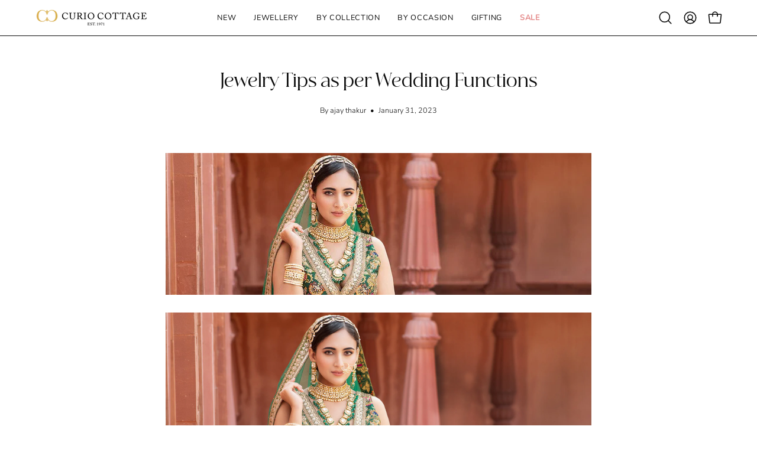

--- FILE ---
content_type: text/html; charset=utf-8
request_url: https://www.curiocottage.in/blogs/news/jewelry-tips-as-per-wedding-functions
body_size: 38665
content:
<!doctype html>
<html class="no-js no-touch" lang="en">  
  <script type="text/javascript">
    (function(c,l,a,r,i,t,y){
        c[a]=c[a]||function(){(c[a].q=c[a].q||[]).push(arguments)};
        t=l.createElement(r);t.async=1;t.src="https://www.clarity.ms/tag/"+i;
        y=l.getElementsByTagName(r)[0];y.parentNode.insertBefore(t,y);
    })(window, document, "clarity", "script", "o7mhjlbpyj");
</script>
<head>
<script src='https://d24sh1msnqkirc.cloudfront.net/shopflo.bundle.js' async></script>

  <meta name="p:domain_verify" content="32e525dd07817d2f1c66cf6136a22b85"/>
	<!-- Added by AVADA SEO Suite -->
	 

	<!-- /Added by AVADA SEO Suite --> 
  <!-- Google tag (gtag.js) -->
<script async src="https://www.googletagmanager.com/gtag/js?id=AW-399647654"></script>
<script>
  window.dataLayer = window.dataLayer || [];
  function gtag(){dataLayer.push(arguments);}
  gtag('js', new Date());

  gtag('config', 'AW-399647654');
</script>


  <!-- Meta Pixel Code -->
<script>
!function(f,b,e,v,n,t,s)
{if(f.fbq)return;n=f.fbq=function(){n.callMethod?
n.callMethod.apply(n,arguments):n.queue.push(arguments)};
if(!f._fbq)f._fbq=n;n.push=n;n.loaded=!0;n.version='2.0';
n.queue=[];t=b.createElement(e);t.async=!0;
t.src=v;s=b.getElementsByTagName(e)[0];
s.parentNode.insertBefore(t,s)}(window, document,'script',
'https://connect.facebook.net/en_US/fbevents.js');
fbq('init', '1431570388259187');
fbq('track', 'PageView');
</script>
<noscript><img height="1" width="1" style="display:none"
src="https://www.facebook.com/tr?id=1431570388259187&ev=PageView&noscript=1"
/></noscript>
<!-- End Meta Pixel Code -->
  
  <!-- Google Tag Manager -->
<script>(function(w,d,s,l,i){w[l]=w[l]||[];w[l].push({'gtm.start':
new Date().getTime(),event:'gtm.js'});var f=d.getElementsByTagName(s)[0],
j=d.createElement(s),dl=l!='dataLayer'?'&l='+l:'';j.async=true;j.src=
'https://www.googletagmanager.com/gtm.js?id='+i+dl;f.parentNode.insertBefore(j,f);
})(window,document,'script','dataLayer','GTM-KT7TPFNN');</script>
<!-- End Google Tag Manager -->
  <meta charset="utf-8">
  <meta http-equiv='X-UA-Compatible' content='IE=edge'>
  <meta name="viewport" content="width=device-width, height=device-height, initial-scale=1.0, minimum-scale=1.0">
  <link rel="canonical" href="https://www.curiocottage.in/blogs/news/jewelry-tips-as-per-wedding-functions" />
  <link rel="preconnect" href="https://cdn.shopify.com" crossorigin>
  <link rel="preconnect" href="https://fonts.shopify.com" crossorigin>
  <link rel="preconnect" href="https://monorail-edge.shopifysvc.com" crossorigin>

  <link href="//www.curiocottage.in/cdn/shop/t/24/assets/theme.css?v=152432791130246909991750672554" as="style" rel="preload">
  <link href="//www.curiocottage.in/cdn/shop/t/24/assets/vendor.js?v=74877493214922022811750327903" as="script" rel="preload">
  <link href="//www.curiocottage.in/cdn/shop/t/24/assets/theme.js?v=19770899451112759651750327903" as="script" rel="preload">

  <link rel="preload" as="image" href="//www.curiocottage.in/cdn/shop/t/24/assets/loading.svg?v=91665432863842511931750327903"><link rel="preload" as="image" href="//www.curiocottage.in/cdn/shop/files/logo_cbc13efd-e2af-4638-a8d4-af2e6e7d148f_150x57.png?v=1669964956" data-preload="150x57"><style data-shopify>:root { --loader-image-size: 150px; }html:not(.is-loading) .loading-overlay { opacity: 0; visibility: hidden; pointer-events: none; }
    .loading-overlay { position: fixed; top: 0; left: 0; z-index: 99999; width: 100vw; height: 100vh; display: flex; align-items: center; justify-content: center; background: var(--bg); transition: opacity 0.3s ease-out, visibility 0s linear 0.3s; }
    .loading-overlay .loader__image--fallback { width: 320px; height: 100%; background: var(--loader-image) no-repeat center center/contain; }
    .loader__image__holder { position: absolute; top: 0; left: 0; width: 100%; height: 100%; font-size: 0; display: flex; align-items: center; justify-content: center; animation: pulse-loading 2s infinite ease-in-out; }
    .loader__image { max-width: 150px; height: auto; object-fit: contain; }</style><script>
    const loadingAppearance = "once";
    const loaded = sessionStorage.getItem('loaded');

    if (loadingAppearance === 'once') {
      if (loaded === null) {
        sessionStorage.setItem('loaded', true);
        document.documentElement.classList.add('is-loading');
      }
    } else {
      document.documentElement.classList.add('is-loading');
    }
  </script><link rel="shortcut icon" href="//www.curiocottage.in/cdn/shop/files/CC_Only_Logo_png_d91f5b33-327d-4c54-b019-066c10cb78da_32x32.png?v=1729190847" type="image/png" />
  <title>Jewelry Tips as per Wedding Functions &ndash; Curio Cottage</title><meta name="description" content="Bridal jewelry can make or break your wedding attire! If not worn with the right set of jewelry or accessories, even the most stunning lehenga can fail to make its mark. This is why you should pay special attention to choosing the perfect bridal necklace as well as the glamorous wedding earrings. While purchasing your "><link rel="preload" as="font" href="//www.curiocottage.in/cdn/fonts/nunito/nunito_n3.c1d7c2242f5519d084eafc479d7cc132bcc8c480.woff2" type="font/woff2" crossorigin><link rel="preload" as="font" href="//www.curiocottage.in/cdn/fonts/figtree/figtree_n4.3c0838aba1701047e60be6a99a1b0a40ce9b8419.woff2" type="font/woff2" crossorigin>

<meta property="og:site_name" content="Curio Cottage">
<meta property="og:url" content="https://www.curiocottage.in/blogs/news/jewelry-tips-as-per-wedding-functions">
<meta property="og:title" content="Jewelry Tips as per Wedding Functions">
<meta property="og:type" content="article">
<meta property="og:description" content="Bridal jewelry can make or break your wedding attire! If not worn with the right set of jewelry or accessories, even the most stunning lehenga can fail to make its mark. This is why you should pay special attention to choosing the perfect bridal necklace as well as the glamorous wedding earrings. While purchasing your "><meta property="og:image" content="http://www.curiocottage.in/cdn/shop/articles/208c2deeb3e039982ef3f7cce63aa00d.jpg?v=1688383456">
  <meta property="og:image:secure_url" content="https://www.curiocottage.in/cdn/shop/articles/208c2deeb3e039982ef3f7cce63aa00d.jpg?v=1688383456">
  <meta property="og:image:width" content="1800">
  <meta property="og:image:height" content="600"><meta name="twitter:card" content="summary_large_image">
<meta name="twitter:title" content="Jewelry Tips as per Wedding Functions">
<meta name="twitter:description" content="Bridal jewelry can make or break your wedding attire! If not worn with the right set of jewelry or accessories, even the most stunning lehenga can fail to make its mark. This is why you should pay special attention to choosing the perfect bridal necklace as well as the glamorous wedding earrings. While purchasing your "><style data-shopify>@font-face {
  font-family: Figtree;
  font-weight: 400;
  font-style: normal;
  font-display: swap;
  src: url("//www.curiocottage.in/cdn/fonts/figtree/figtree_n4.3c0838aba1701047e60be6a99a1b0a40ce9b8419.woff2") format("woff2"),
       url("//www.curiocottage.in/cdn/fonts/figtree/figtree_n4.c0575d1db21fc3821f17fd6617d3dee552312137.woff") format("woff");
}

@font-face {
  font-family: Nunito;
  font-weight: 300;
  font-style: normal;
  font-display: swap;
  src: url("//www.curiocottage.in/cdn/fonts/nunito/nunito_n3.c1d7c2242f5519d084eafc479d7cc132bcc8c480.woff2") format("woff2"),
       url("//www.curiocottage.in/cdn/fonts/nunito/nunito_n3.d543cae3671591d99f8b7ed9ea9ca8387fc73b09.woff") format("woff");
}

@font-face {
  font-family: Jost;
  font-weight: 400;
  font-style: normal;
  font-display: swap;
  src: url("//www.curiocottage.in/cdn/fonts/jost/jost_n4.d47a1b6347ce4a4c9f437608011273009d91f2b7.woff2") format("woff2"),
       url("//www.curiocottage.in/cdn/fonts/jost/jost_n4.791c46290e672b3f85c3d1c651ef2efa3819eadd.woff") format("woff");
}



  @font-face {
  font-family: Figtree;
  font-weight: 500;
  font-style: normal;
  font-display: swap;
  src: url("//www.curiocottage.in/cdn/fonts/figtree/figtree_n5.3b6b7df38aa5986536945796e1f947445832047c.woff2") format("woff2"),
       url("//www.curiocottage.in/cdn/fonts/figtree/figtree_n5.f26bf6dcae278b0ed902605f6605fa3338e81dab.woff") format("woff");
}




  @font-face {
  font-family: Figtree;
  font-weight: 300;
  font-style: normal;
  font-display: swap;
  src: url("//www.curiocottage.in/cdn/fonts/figtree/figtree_n3.e4cc0323f8b9feb279bf6ced9d868d88ce80289f.woff2") format("woff2"),
       url("//www.curiocottage.in/cdn/fonts/figtree/figtree_n3.db79ac3fb83d054d99bd79fccf8e8782b5cf449e.woff") format("woff");
}




  @font-face {
  font-family: Figtree;
  font-weight: 700;
  font-style: normal;
  font-display: swap;
  src: url("//www.curiocottage.in/cdn/fonts/figtree/figtree_n7.2fd9bfe01586148e644724096c9d75e8c7a90e55.woff2") format("woff2"),
       url("//www.curiocottage.in/cdn/fonts/figtree/figtree_n7.ea05de92d862f9594794ab281c4c3a67501ef5fc.woff") format("woff");
}




  @font-face {
  font-family: Nunito;
  font-weight: 200;
  font-style: normal;
  font-display: swap;
  src: url("//www.curiocottage.in/cdn/fonts/nunito/nunito_n2.d16058aa43c548e5ee76cc5584f729745163ad40.woff2") format("woff2"),
       url("//www.curiocottage.in/cdn/fonts/nunito/nunito_n2.a59e9ae4575fd3843c8fb38562d4a2c01973b2a6.woff") format("woff");
}




  @font-face {
  font-family: Nunito;
  font-weight: 400;
  font-style: normal;
  font-display: swap;
  src: url("//www.curiocottage.in/cdn/fonts/nunito/nunito_n4.fc49103dc396b42cae9460289072d384b6c6eb63.woff2") format("woff2"),
       url("//www.curiocottage.in/cdn/fonts/nunito/nunito_n4.5d26d13beeac3116db2479e64986cdeea4c8fbdd.woff") format("woff");
}




  @font-face {
  font-family: Nunito;
  font-weight: 300;
  font-style: italic;
  font-display: swap;
  src: url("//www.curiocottage.in/cdn/fonts/nunito/nunito_i3.11db3ddffd5485d801b7a5d8a24c3b0e446751f1.woff2") format("woff2"),
       url("//www.curiocottage.in/cdn/fonts/nunito/nunito_i3.7f37c552f86f3fb4c0aae0353840b033f9f464a0.woff") format("woff");
}




  @font-face {
  font-family: Nunito;
  font-weight: 700;
  font-style: italic;
  font-display: swap;
  src: url("//www.curiocottage.in/cdn/fonts/nunito/nunito_i7.3f8ba2027bc9ceb1b1764ecab15bae73f86c4632.woff2") format("woff2"),
       url("//www.curiocottage.in/cdn/fonts/nunito/nunito_i7.82bfb5f86ec77ada3c9f660da22064c2e46e1469.woff") format("woff");
}




  @font-face {
  font-family: Jost;
  font-weight: 500;
  font-style: normal;
  font-display: swap;
  src: url("//www.curiocottage.in/cdn/fonts/jost/jost_n5.7c8497861ffd15f4e1284cd221f14658b0e95d61.woff2") format("woff2"),
       url("//www.curiocottage.in/cdn/fonts/jost/jost_n5.fb6a06896db583cc2df5ba1b30d9c04383119dd9.woff") format("woff");
}


:root {--COLOR-PRIMARY-OPPOSITE: #ffffff;
  --COLOR-PRIMARY-OPPOSITE-ALPHA-20: rgba(255, 255, 255, 0.2);
  --COLOR-PRIMARY-LIGHTEN-DARKEN-ALPHA-20: rgba(26, 26, 26, 0.2);
  --COLOR-PRIMARY-LIGHTEN-DARKEN-ALPHA-30: rgba(26, 26, 26, 0.3);

  --PRIMARY-BUTTONS-COLOR-BG: #000000;
  --PRIMARY-BUTTONS-COLOR-TEXT: #ffffff;
  --PRIMARY-BUTTONS-COLOR-BORDER: #000000;

  --PRIMARY-BUTTONS-COLOR-LIGHTEN-DARKEN: #1a1a1a;

  --PRIMARY-BUTTONS-COLOR-ALPHA-05: rgba(0, 0, 0, 0.05);
  --PRIMARY-BUTTONS-COLOR-ALPHA-10: rgba(0, 0, 0, 0.1);
  --PRIMARY-BUTTONS-COLOR-ALPHA-50: rgba(0, 0, 0, 0.5);--COLOR-SECONDARY-OPPOSITE: #000000;
  --COLOR-SECONDARY-OPPOSITE-ALPHA-20: rgba(0, 0, 0, 0.2);
  --COLOR-SECONDARY-LIGHTEN-DARKEN-ALPHA-20: rgba(230, 230, 230, 0.2);
  --COLOR-SECONDARY-LIGHTEN-DARKEN-ALPHA-30: rgba(230, 230, 230, 0.3);

  --SECONDARY-BUTTONS-COLOR-BG: #ffffff;
  --SECONDARY-BUTTONS-COLOR-TEXT: #000000;
  --SECONDARY-BUTTONS-COLOR-BORDER: #ffffff;

  --SECONDARY-BUTTONS-COLOR-ALPHA-05: rgba(255, 255, 255, 0.05);
  --SECONDARY-BUTTONS-COLOR-ALPHA-10: rgba(255, 255, 255, 0.1);
  --SECONDARY-BUTTONS-COLOR-ALPHA-50: rgba(255, 255, 255, 0.5);--OUTLINE-BUTTONS-PRIMARY-BG: transparent;
  --OUTLINE-BUTTONS-PRIMARY-TEXT: #000000;
  --OUTLINE-BUTTONS-PRIMARY-BORDER: #000000;
  --OUTLINE-BUTTONS-PRIMARY-BG-HOVER: rgba(26, 26, 26, 0.2);

  --OUTLINE-BUTTONS-SECONDARY-BG: transparent;
  --OUTLINE-BUTTONS-SECONDARY-TEXT: #ffffff;
  --OUTLINE-BUTTONS-SECONDARY-BORDER: #ffffff;
  --OUTLINE-BUTTONS-SECONDARY-BG-HOVER: rgba(230, 230, 230, 0.2);

  --OUTLINE-BUTTONS-WHITE-BG: transparent;
  --OUTLINE-BUTTONS-WHITE-TEXT: #ffffff;
  --OUTLINE-BUTTONS-WHITE-BORDER: #ffffff;

  --OUTLINE-BUTTONS-BLACK-BG: transparent;
  --OUTLINE-BUTTONS-BLACK-TEXT: #000000;
  --OUTLINE-BUTTONS-BLACK-BORDER: #000000;--OUTLINE-SOLID-BUTTONS-PRIMARY-BG: #000000;
  --OUTLINE-SOLID-BUTTONS-PRIMARY-TEXT: #ffffff;
  --OUTLINE-SOLID-BUTTONS-PRIMARY-BORDER: #ffffff;
  --OUTLINE-SOLID-BUTTONS-PRIMARY-BG-HOVER: rgba(255, 255, 255, 0.2);

  --OUTLINE-SOLID-BUTTONS-SECONDARY-BG: #ffffff;
  --OUTLINE-SOLID-BUTTONS-SECONDARY-TEXT: #000000;
  --OUTLINE-SOLID-BUTTONS-SECONDARY-BORDER: #000000;
  --OUTLINE-SOLID-BUTTONS-SECONDARY-BG-HOVER: rgba(0, 0, 0, 0.2);

  --OUTLINE-SOLID-BUTTONS-WHITE-BG: #ffffff;
  --OUTLINE-SOLID-BUTTONS-WHITE-TEXT: #000000;
  --OUTLINE-SOLID-BUTTONS-WHITE-BORDER: #000000;

  --OUTLINE-SOLID-BUTTONS-BLACK-BG: #000000;
  --OUTLINE-SOLID-BUTTONS-BLACK-TEXT: #ffffff;
  --OUTLINE-SOLID-BUTTONS-BLACK-BORDER: #ffffff;--COLOR-HEADING: #0b0b0b;
  --COLOR-TEXT: #0b0b0b;
  --COLOR-TEXT-DARKEN: #000000;
  --COLOR-TEXT-LIGHTEN: #3e3e3e;
  --COLOR-TEXT-ALPHA-5: rgba(11, 11, 11, 0.05);
  --COLOR-TEXT-ALPHA-8: rgba(11, 11, 11, 0.08);
  --COLOR-TEXT-ALPHA-10: rgba(11, 11, 11, 0.1);
  --COLOR-TEXT-ALPHA-15: rgba(11, 11, 11, 0.15);
  --COLOR-TEXT-ALPHA-20: rgba(11, 11, 11, 0.2);
  --COLOR-TEXT-ALPHA-25: rgba(11, 11, 11, 0.25);
  --COLOR-TEXT-ALPHA-50: rgba(11, 11, 11, 0.5);
  --COLOR-TEXT-ALPHA-60: rgba(11, 11, 11, 0.6);
  --COLOR-TEXT-ALPHA-85: rgba(11, 11, 11, 0.85);

  --COLOR-BG: #ffffff;
  --COLOR-BG-ALPHA-25: rgba(255, 255, 255, 0.25);
  --COLOR-BG-ALPHA-35: rgba(255, 255, 255, 0.35);
  --COLOR-BG-ALPHA-60: rgba(255, 255, 255, 0.6);
  --COLOR-BG-ALPHA-65: rgba(255, 255, 255, 0.65);
  --COLOR-BG-ALPHA-85: rgba(255, 255, 255, 0.85);
  --COLOR-BG-OVERLAY: rgba(255, 255, 255, 0.75);
  --COLOR-BG-DARKEN: #e6e6e6;
  --COLOR-BG-LIGHTEN-DARKEN: #e6e6e6;
  --COLOR-BG-LIGHTEN-DARKEN-SHIMMER-BG: #fafafa;
  --COLOR-BG-LIGHTEN-DARKEN-SHIMMER-EFFECT: #f5f5f5;
  --COLOR-BG-LIGHTEN-DARKEN-FOREGROUND: #f7f7f7;
  --COLOR-BG-LIGHTEN-DARKEN-SEARCH-LOADER: #cccccc;
  --COLOR-BG-LIGHTEN-DARKEN-SEARCH-LOADER-LINE: #e6e6e6;
  --COLOR-BG-LIGHTEN-DARKEN-2: #cdcdcd;
  --COLOR-BG-LIGHTEN-DARKEN-3: #b3b3b3;
  --COLOR-BG-LIGHTEN-DARKEN-4: #9a9a9a;
  --COLOR-BG-LIGHTEN-DARKEN-CONTRAST: #b3b3b3;
  --COLOR-BG-LIGHTEN-DARKEN-CONTRAST-2: #999999;
  --COLOR-BG-LIGHTEN-DARKEN-CONTRAST-3: #808080;
  --COLOR-BG-LIGHTEN-DARKEN-CONTRAST-4: #666666;

  --COLOR-BG-SECONDARY: #f2e9df;
  --COLOR-BG-SECONDARY-LIGHTEN-DARKEN: #e3d0bb;
  --COLOR-BG-SECONDARY-LIGHTEN-DARKEN-CONTRAST: #956b3d;

  --COLOR-INPUT-BG: #ffffff;

  --COLOR-ACCENT: #cfb495;
  --COLOR-ACCENT-TEXT: #fff;

  --COLOR-BORDER: #0B0B0B;
  --COLOR-BORDER-ALPHA-15: rgba(11, 11, 11, 0.15);
  --COLOR-BORDER-ALPHA-30: rgba(11, 11, 11, 0.3);
  --COLOR-BORDER-ALPHA-50: rgba(11, 11, 11, 0.5);
  --COLOR-BORDER-ALPHA-65: rgba(11, 11, 11, 0.65);
  --COLOR-BORDER-LIGHTEN-DARKEN: #585858;
  --COLOR-BORDER-HAIRLINE: #f7f7f7;

  --COLOR-SALE-BG: #d02e2e;
  --COLOR-SALE-TEXT: #ffffff;
  --COLOR-CUSTOM-BG: #ffffff;
  --COLOR-CUSTOM-TEXT: #000000;
  --COLOR-SOLD-BG: #0b0b0b;
  --COLOR-SOLD-TEXT: #d3d3d3;
  --COLOR-SAVING-BG: #d02e2e;
  --COLOR-SAVING-TEXT: #ffffff;

  --COLOR-WHITE-BLACK: fff;
  --COLOR-BLACK-WHITE: #000;
  --COLOR-BLACK-WHITE-ALPHA-25: rgba(0, 0, 0, 0.25);--COLOR-DISABLED-GREY: rgba(11, 11, 11, 0.05);
  --COLOR-DISABLED-GREY-DARKEN: rgba(11, 11, 11, 0.45);
  --COLOR-ERROR: #D02E2E;
  --COLOR-ERROR-BG: #f3cbcb;
  --COLOR-SUCCESS: #56AD6A;
  --COLOR-SUCCESS-BG: #ECFEF0;
  --COLOR-WARN: #ECBD5E;
  --COLOR-TRANSPARENT: rgba(255, 255, 255, 0);

  --COLOR-WHITE: #ffffff;
  --COLOR-WHITE-DARKEN: #f2f2f2;
  --COLOR-WHITE-ALPHA-10: rgba(255, 255, 255, 0.1);
  --COLOR-WHITE-ALPHA-20: rgba(255, 255, 255, 0.2);
  --COLOR-WHITE-ALPHA-25: rgba(255, 255, 255, 0.25);
  --COLOR-WHITE-ALPHA-50: rgba(255, 255, 255, 0.5);
  --COLOR-WHITE-ALPHA-60: rgba(255, 255, 255, 0.6);
  --COLOR-BLACK: #000000;
  --COLOR-BLACK-LIGHTEN: #1a1a1a;
  --COLOR-BLACK-ALPHA-10: rgba(0, 0, 0, 0.1);
  --COLOR-BLACK-ALPHA-20: rgba(0, 0, 0, 0.2);
  --COLOR-BLACK-ALPHA-25: rgba(0, 0, 0, 0.25);
  --COLOR-BLACK-ALPHA-50: rgba(0, 0, 0, 0.5);
  --COLOR-BLACK-ALPHA-60: rgba(0, 0, 0, 0.6);--FONT-STACK-BODY: Nunito, sans-serif;
  --FONT-STYLE-BODY: normal;
  --FONT-STYLE-BODY-ITALIC: italic;
  --FONT-ADJUST-BODY: 1.05;

  --FONT-WEIGHT-BODY: 300;
  --FONT-WEIGHT-BODY-LIGHT: 200;
  --FONT-WEIGHT-BODY-MEDIUM: 400;
  --FONT-WEIGHT-BODY-BOLD: 400;

  --FONT-STACK-HEADING: 'Beautique Display';
  --FONT-STYLE-HEADING: normal;
  --FONT-STYLE-HEADING-ITALIC: italic;
  --FONT-ADJUST-HEADING: 0.9;

  --FONT-WEIGHT-HEADING: 400;
  --FONT-WEIGHT-HEADING-LIGHT: 300;
  --FONT-WEIGHT-HEADING-MEDIUM: 700;
  --FONT-WEIGHT-HEADING-BOLD: 500;

  --FONT-STACK-NAV: Nunito, sans-serif;
  --FONT-STYLE-NAV: normal;
  --FONT-STYLE-NAV-ITALIC: italic;
  --FONT-ADJUST-NAV: 0.9;
  --FONT-ADJUST-NAV-TOP-LEVEL: 0.8;
  --FONT-ADJUST-NAV-MOB: 0.7;
  --FONT-ADJUST-NAV-TOP-LEVEL-MOB: 0.75;

  --FONT-WEIGHT-NAV: 300;
  --FONT-WEIGHT-NAV-LIGHT: 200;
  --FONT-WEIGHT-NAV-MEDIUM: 400;
  --FONT-WEIGHT-NAV-BOLD: 400;

  --FONT-ADJUST-PRODUCT-GRID: 1.0;

  --FONT-STACK-BUTTON: Nunito, sans-serif;
  --FONT-STYLE-BUTTON: normal;
  --FONT-STYLE-BUTTON-ITALIC: italic;
  --FONT-ADJUST-BUTTON: 0.8;

  --FONT-WEIGHT-BUTTON: 300;
  --FONT-WEIGHT-BUTTON-MEDIUM: 400;
  --FONT-WEIGHT-BUTTON-BOLD: 400;

  --FONT-STACK-SUBHEADING: Jost, sans-serif;
  --FONT-STYLE-SUBHEADING: normal;
  --FONT-ADJUST-SUBHEADING: 0.95;

  --FONT-WEIGHT-SUBHEADING: 400;
  --FONT-WEIGHT-SUBHEADING-BOLD: 500;

  --FONT-STACK-LABEL: Nunito, sans-serif;
  --FONT-STYLE-LABEL: normal;
  --FONT-ADJUST-LABEL: 0.65;

  --FONT-WEIGHT-LABEL: 400;

  --LETTER-SPACING-NAV: 0.05em;
  --LETTER-SPACING-SUBHEADING: 0.1em;
  --LETTER-SPACING-BUTTON: 0.075em;
  --LETTER-SPACING-LABEL: 0.05em;

  --BUTTON-TEXT-CAPS: uppercase;
  --HEADING-TEXT-CAPS: none;
  --SUBHEADING-TEXT-CAPS: uppercase;
  --LABEL-TEXT-CAPS: uppercase;--FONT-SIZE-INPUT: 1.05rem;--RADIUS: 0px;
  --RADIUS-SMALL: 0px;
  --RADIUS-TINY: 0px;
  --RADIUS-BADGE: 0px;
  --RADIUS-CHECKBOX: 0px;
  --RADIUS-TEXTAREA: 0px;--PRODUCT-MEDIA-PADDING-TOP: 130.0%;--BORDER-WIDTH: 1px;--STROKE-WIDTH: 12px;--SITE-WIDTH: 1440px;
  --SITE-WIDTH-NARROW: 840px;--COLOR-UPSELLS-BG: #fff7f2;
  --COLOR-UPSELLS-TEXT: #0B0B0B;
  --COLOR-UPSELLS-TEXT-LIGHTEN: #3e3e3e;
  --COLOR-UPSELLS-DISABLED-GREY-DARKEN: rgba(11, 11, 11, 0.45);
  --UPSELLS-HEIGHT: 100px;
  --UPSELLS-IMAGE-WIDTH: 30%;--ICON-ARROW-RIGHT: url( "//www.curiocottage.in/cdn/shop/t/24/assets/icon-chevron-right.svg?v=115618353204357621731750327903" );--loading-svg: url( "//www.curiocottage.in/cdn/shop/t/24/assets/loading.svg?v=91665432863842511931750327903" );
  --icon-check: url( "//www.curiocottage.in/cdn/shop/t/24/assets/icon-check.svg?v=175316081881880408121750327903" );
  --icon-check-swatch: url( "//www.curiocottage.in/cdn/shop/t/24/assets/icon-check-swatch.svg?v=131897745589030387781750327903" );
  --icon-zoom-in: url( "//www.curiocottage.in/cdn/shop/t/24/assets/icon-zoom-in.svg?v=157433013461716915331750327903" );
  --icon-zoom-out: url( "//www.curiocottage.in/cdn/shop/t/24/assets/icon-zoom-out.svg?v=164909107869959372931750327903" );--collection-sticky-bar-height: 0px;
  --collection-image-padding-top: 60%;

  --drawer-width: 400px;
  --drawer-transition: transform 0.4s cubic-bezier(0.46, 0.01, 0.32, 1);--gutter: 60px;
  --gutter-mobile: 20px;
  --grid-gutter: 20px;
  --grid-gutter-mobile: 35px;--inner: 20px;
  --inner-tablet: 18px;
  --inner-mobile: 16px;--grid: repeat(4, minmax(0, 1fr));
  --grid-tablet: repeat(3, minmax(0, 1fr));
  --grid-mobile: repeat(2, minmax(0, 1fr));
  --megamenu-grid: repeat(4, minmax(0, 1fr));
  --grid-row: 1 / span 4;--scrollbar-width: 0px;--overlay: #000;
  --overlay-opacity: 1;--swatch-width: 38px;
  --swatch-height: 26px;
  --swatch-size: 32px;
  --swatch-size-mobile: 30px;

  
  --move-offset: 20px;

  
  --autoplay-speed: 2200ms;

  

    --filter-bg: 1.0;
    --product-filter-bg: 1.0;}</style><link href="//www.curiocottage.in/cdn/shop/t/24/assets/theme.css?v=152432791130246909991750672554" rel="stylesheet" type="text/css" media="all" /><script type="text/javascript">
    if (window.MSInputMethodContext && document.documentMode) {
      var scripts = document.getElementsByTagName('script')[0];
      var polyfill = document.createElement("script");
      polyfill.defer = true;
      polyfill.src = "//www.curiocottage.in/cdn/shop/t/24/assets/ie11.js?v=164037955086922138091750327903";

      scripts.parentNode.insertBefore(polyfill, scripts);

      document.documentElement.classList.add('ie11');
    } else {
      document.documentElement.className = document.documentElement.className.replace('no-js', 'js');
    }

    let root = '/';
    if (root[root.length - 1] !== '/') {
      root = `${root}/`;
    }

    window.theme = {
      routes: {
        root: root,
        cart_url: "\/cart",
        cart_add_url: "\/cart\/add",
        cart_change_url: "\/cart\/change",
        shop_url: "https:\/\/www.curiocottage.in",
        searchUrl: '/search',
        predictiveSearchUrl: '/search/suggest',
        product_recommendations_url: "\/recommendations\/products"
      },
      assets: {
        photoswipe: '//www.curiocottage.in/cdn/shop/t/24/assets/photoswipe.js?v=162613001030112971491750327903',
        smoothscroll: '//www.curiocottage.in/cdn/shop/t/24/assets/smoothscroll.js?v=37906625415260927261750327903',
        no_image: "//www.curiocottage.in/cdn/shop/files/logo_cbc13efd-e2af-4638-a8d4-af2e6e7d148f_1024x.png?v=1669964956",
        swatches: '//www.curiocottage.in/cdn/shop/t/24/assets/swatches.json?v=108341084980828767351750327903',
        base: "//www.curiocottage.in/cdn/shop/t/24/assets/"
      },
      strings: {
        add_to_cart: "Add to Cart",
        cart_acceptance_error: "You must accept our terms and conditions.",
        cart_empty: "Your cart is currently empty.",
        cart_price: "Price",
        cart_quantity: "Quantity",
        cart_items_one: "{{ count }} item",
        cart_items_many: "{{ count }} items",
        cart_title: "Cart",
        cart_total: "Total",
        continue_shopping: "Continue Shopping",
        free: "Free",
        limit_error: "Sorry, looks like we don\u0026#39;t have enough of this product.",
        preorder: "Pre-Order",
        remove: "Remove",
        sale_badge_text: "Sale",
        saving_badge: "Save {{ discount }}",
        saving_up_to_badge: "Save up to {{ discount }}",
        sold_out: "Sold Out",
        subscription: "Subscription",
        unavailable: "Unavailable",
        unit_price_label: "Unit price",
        unit_price_separator: "per",
        zero_qty_error: "Quantity must be greater than 0.",
        delete_confirm: "Are you sure you wish to delete this address?",
        newsletter_product_availability: "Notify Me When It’s Available"
      },
      icons: {
        plus: '<svg aria-hidden="true" focusable="false" role="presentation" class="icon icon-toggle-plus" viewBox="0 0 192 192"><path d="M30 96h132M96 30v132" stroke="currentColor" stroke-linecap="round" stroke-linejoin="round"/></svg>',
        minus: '<svg aria-hidden="true" focusable="false" role="presentation" class="icon icon-toggle-minus" viewBox="0 0 192 192"><path d="M30 96h132" stroke="currentColor" stroke-linecap="round" stroke-linejoin="round"/></svg>',
        close: '<svg aria-hidden="true" focusable="false" role="presentation" class="icon icon-close" viewBox="0 0 192 192"><path d="M150 42 42 150M150 150 42 42" stroke="currentColor" stroke-linecap="round" stroke-linejoin="round"/></svg>'
      },
      settings: {
        animations: true,
        cartType: "drawer",
        enableAcceptTerms: false,
        enableInfinityScroll: true,
        enablePaymentButton: true,
        gridImageSize: "contain",
        gridImageAspectRatio: 1.3,
        mobileMenuBehaviour: "link",
        productGridHover: "slideshow",
        savingBadgeType: "percentage",
        showSaleBadge: true,
        showSoldBadge: true,
        showSavingBadge: true,
        quickBuy: "quick_buy",
        suggestArticles: false,
        suggestCollections: true,
        suggestProducts: true,
        suggestPages: false,
        suggestionsResultsLimit: 5,
        currency_code_enable: false,
        hideInventoryCount: true,
        enableColorSwatchesCollection: false,
      },
      sizes: {
        mobile: 480,
        small: 768,
        large: 1024,
        widescreen: 1440
      },
      moneyFormat: "\u003cspan class=money\u003eRs. {{ amount_no_decimals }}\u003c\/span\u003e",
      moneyWithCurrencyFormat: "\u003cspan class=money\u003eRs. {{ amount_no_decimals }}\u003c\/span\u003e",
      subtotal: 0,
      info: {
        name: 'Palo Alto'
      },
      version: '5.6.0'
    };
    window.PaloAlto = window.PaloAlto || {};
    window.slate = window.slate || {};
    window.isHeaderTransparent = false;
    window.stickyHeaderHeight = 60;
    window.lastWindowWidth = window.innerWidth || document.documentElement.clientWidth;
  </script><script src="//www.curiocottage.in/cdn/shop/t/24/assets/vendor.js?v=74877493214922022811750327903" defer="defer"></script>
  <script src="//www.curiocottage.in/cdn/shop/t/24/assets/theme.js?v=19770899451112759651750327903" defer="defer"></script><script>window.performance && window.performance.mark && window.performance.mark('shopify.content_for_header.start');</script><meta name="facebook-domain-verification" content="1hurkculaaii0upjt1yiumhkylvyeq">
<meta name="facebook-domain-verification" content="phux3rs7miz9z2qa3ydrrc0l19s5jm">
<meta name="facebook-domain-verification" content="bucei0ddyj4dhkqa5y6uifzu12cx1i">
<meta name="facebook-domain-verification" content="6i1ix4wak7lahs7iap0pe8pbomf67t">
<meta name="facebook-domain-verification" content="xmr2vvgfyjhyjux4kpqf92d1edagnz">
<meta name="google-site-verification" content="1wNKLXoJ4wdAqU4U44oi3ns__IjiUXa6NQdKR95eTvI">
<meta id="shopify-digital-wallet" name="shopify-digital-wallet" content="/62591992045/digital_wallets/dialog">
<link rel="alternate" type="application/atom+xml" title="Feed" href="/blogs/news.atom" />
<script async="async" src="/checkouts/internal/preloads.js?locale=en-IN"></script>
<script id="shopify-features" type="application/json">{"accessToken":"00012fe63db7a416a5c87896ba8a29a8","betas":["rich-media-storefront-analytics"],"domain":"www.curiocottage.in","predictiveSearch":true,"shopId":62591992045,"locale":"en"}</script>
<script>var Shopify = Shopify || {};
Shopify.shop = "curiocottage-di.myshopify.com";
Shopify.locale = "en";
Shopify.currency = {"active":"INR","rate":"1.0"};
Shopify.country = "IN";
Shopify.theme = {"name":"Copy of Palo Alto - Magic Checkout","id":150822060269,"schema_name":"Palo Alto","schema_version":"5.6.0","theme_store_id":777,"role":"main"};
Shopify.theme.handle = "null";
Shopify.theme.style = {"id":null,"handle":null};
Shopify.cdnHost = "www.curiocottage.in/cdn";
Shopify.routes = Shopify.routes || {};
Shopify.routes.root = "/";</script>
<script type="module">!function(o){(o.Shopify=o.Shopify||{}).modules=!0}(window);</script>
<script>!function(o){function n(){var o=[];function n(){o.push(Array.prototype.slice.apply(arguments))}return n.q=o,n}var t=o.Shopify=o.Shopify||{};t.loadFeatures=n(),t.autoloadFeatures=n()}(window);</script>
<script id="shop-js-analytics" type="application/json">{"pageType":"article"}</script>
<script defer="defer" async type="module" src="//www.curiocottage.in/cdn/shopifycloud/shop-js/modules/v2/client.init-shop-cart-sync_C5BV16lS.en.esm.js"></script>
<script defer="defer" async type="module" src="//www.curiocottage.in/cdn/shopifycloud/shop-js/modules/v2/chunk.common_CygWptCX.esm.js"></script>
<script type="module">
  await import("//www.curiocottage.in/cdn/shopifycloud/shop-js/modules/v2/client.init-shop-cart-sync_C5BV16lS.en.esm.js");
await import("//www.curiocottage.in/cdn/shopifycloud/shop-js/modules/v2/chunk.common_CygWptCX.esm.js");

  window.Shopify.SignInWithShop?.initShopCartSync?.({"fedCMEnabled":true,"windoidEnabled":true});

</script>
<script>(function() {
  var isLoaded = false;
  function asyncLoad() {
    if (isLoaded) return;
    isLoaded = true;
    var urls = ["https:\/\/wishlisthero-assets.revampco.com\/store-front\/bundle2.js?shop=curiocottage-di.myshopify.com","https:\/\/chimpstatic.com\/mcjs-connected\/js\/users\/ec6e6936f730b5502b1f17eb4\/c23a58911ac8364d3f70d9548.js?shop=curiocottage-di.myshopify.com","https:\/\/wishlisthero-assets.revampco.com\/store-front\/bundle2.js?shop=curiocottage-di.myshopify.com","https:\/\/wishlisthero-assets.revampco.com\/store-front\/bundle2.js?shop=curiocottage-di.myshopify.com","https:\/\/app.adoric-om.com\/adoric.js?key=7e0f2946b54a889e1b50094b0f183848\u0026shop=curiocottage-di.myshopify.com","https:\/\/branding-resources.s3.ap-south-1.amazonaws.com\/default\/bot\/shopify\/wabotscript-app.js?wa_bot_identifier=c4046c360bb94e2a\u0026base_url=https:\/\/app.engati.com\u0026brand_name=Engati\u0026is_widget_customised=no\u0026shop=curiocottage-di.myshopify.com","https:\/\/sr-cdn.shiprocket.in\/sr-promise\/static\/uc.js?channel_id=4\u0026sr_company_id=768893\u0026shop=curiocottage-di.myshopify.com","https:\/\/sr-cdn.shiprocket.in\/sr-promise\/static\/uc.js?channel_id=4\u0026sr_company_id=4650467\u0026shop=curiocottage-di.myshopify.com","https:\/\/sr-cdn.shiprocket.in\/sr-promise\/static\/uc.js?channel_id=4\u0026sr_company_id=3592937\u0026shop=curiocottage-di.myshopify.com"];
    for (var i = 0; i < urls.length; i++) {
      var s = document.createElement('script');
      s.type = 'text/javascript';
      s.async = true;
      s.src = urls[i];
      var x = document.getElementsByTagName('script')[0];
      x.parentNode.insertBefore(s, x);
    }
  };
  if(window.attachEvent) {
    window.attachEvent('onload', asyncLoad);
  } else {
    window.addEventListener('load', asyncLoad, false);
  }
})();</script>
<script id="__st">var __st={"a":62591992045,"offset":19800,"reqid":"e2bb8eab-0a5f-45b3-9b36-01ec906b1e57-1768659673","pageurl":"www.curiocottage.in\/blogs\/news\/jewelry-tips-as-per-wedding-functions","s":"articles-588465963245","u":"f25a8dd54121","p":"article","rtyp":"article","rid":588465963245};</script>
<script>window.ShopifyPaypalV4VisibilityTracking = true;</script>
<script id="form-persister">!function(){'use strict';const t='contact',e='new_comment',n=[[t,t],['blogs',e],['comments',e],[t,'customer']],o='password',r='form_key',c=['recaptcha-v3-token','g-recaptcha-response','h-captcha-response',o],s=()=>{try{return window.sessionStorage}catch{return}},i='__shopify_v',u=t=>t.elements[r],a=function(){const t=[...n].map((([t,e])=>`form[action*='/${t}']:not([data-nocaptcha='true']) input[name='form_type'][value='${e}']`)).join(',');var e;return e=t,()=>e?[...document.querySelectorAll(e)].map((t=>t.form)):[]}();function m(t){const e=u(t);a().includes(t)&&(!e||!e.value)&&function(t){try{if(!s())return;!function(t){const e=s();if(!e)return;const n=u(t);if(!n)return;const o=n.value;o&&e.removeItem(o)}(t);const e=Array.from(Array(32),(()=>Math.random().toString(36)[2])).join('');!function(t,e){u(t)||t.append(Object.assign(document.createElement('input'),{type:'hidden',name:r})),t.elements[r].value=e}(t,e),function(t,e){const n=s();if(!n)return;const r=[...t.querySelectorAll(`input[type='${o}']`)].map((({name:t})=>t)),u=[...c,...r],a={};for(const[o,c]of new FormData(t).entries())u.includes(o)||(a[o]=c);n.setItem(e,JSON.stringify({[i]:1,action:t.action,data:a}))}(t,e)}catch(e){console.error('failed to persist form',e)}}(t)}const f=t=>{if('true'===t.dataset.persistBound)return;const e=function(t,e){const n=function(t){return'function'==typeof t.submit?t.submit:HTMLFormElement.prototype.submit}(t).bind(t);return function(){let t;return()=>{t||(t=!0,(()=>{try{e(),n()}catch(t){(t=>{console.error('form submit failed',t)})(t)}})(),setTimeout((()=>t=!1),250))}}()}(t,(()=>{m(t)}));!function(t,e){if('function'==typeof t.submit&&'function'==typeof e)try{t.submit=e}catch{}}(t,e),t.addEventListener('submit',(t=>{t.preventDefault(),e()})),t.dataset.persistBound='true'};!function(){function t(t){const e=(t=>{const e=t.target;return e instanceof HTMLFormElement?e:e&&e.form})(t);e&&m(e)}document.addEventListener('submit',t),document.addEventListener('DOMContentLoaded',(()=>{const e=a();for(const t of e)f(t);var n;n=document.body,new window.MutationObserver((t=>{for(const e of t)if('childList'===e.type&&e.addedNodes.length)for(const t of e.addedNodes)1===t.nodeType&&'FORM'===t.tagName&&a().includes(t)&&f(t)})).observe(n,{childList:!0,subtree:!0,attributes:!1}),document.removeEventListener('submit',t)}))}()}();</script>
<script integrity="sha256-4kQ18oKyAcykRKYeNunJcIwy7WH5gtpwJnB7kiuLZ1E=" data-source-attribution="shopify.loadfeatures" defer="defer" src="//www.curiocottage.in/cdn/shopifycloud/storefront/assets/storefront/load_feature-a0a9edcb.js" crossorigin="anonymous"></script>
<script data-source-attribution="shopify.dynamic_checkout.dynamic.init">var Shopify=Shopify||{};Shopify.PaymentButton=Shopify.PaymentButton||{isStorefrontPortableWallets:!0,init:function(){window.Shopify.PaymentButton.init=function(){};var t=document.createElement("script");t.src="https://www.curiocottage.in/cdn/shopifycloud/portable-wallets/latest/portable-wallets.en.js",t.type="module",document.head.appendChild(t)}};
</script>
<script data-source-attribution="shopify.dynamic_checkout.buyer_consent">
  function portableWalletsHideBuyerConsent(e){var t=document.getElementById("shopify-buyer-consent"),n=document.getElementById("shopify-subscription-policy-button");t&&n&&(t.classList.add("hidden"),t.setAttribute("aria-hidden","true"),n.removeEventListener("click",e))}function portableWalletsShowBuyerConsent(e){var t=document.getElementById("shopify-buyer-consent"),n=document.getElementById("shopify-subscription-policy-button");t&&n&&(t.classList.remove("hidden"),t.removeAttribute("aria-hidden"),n.addEventListener("click",e))}window.Shopify?.PaymentButton&&(window.Shopify.PaymentButton.hideBuyerConsent=portableWalletsHideBuyerConsent,window.Shopify.PaymentButton.showBuyerConsent=portableWalletsShowBuyerConsent);
</script>
<script data-source-attribution="shopify.dynamic_checkout.cart.bootstrap">document.addEventListener("DOMContentLoaded",(function(){function t(){return document.querySelector("shopify-accelerated-checkout-cart, shopify-accelerated-checkout")}if(t())Shopify.PaymentButton.init();else{new MutationObserver((function(e,n){t()&&(Shopify.PaymentButton.init(),n.disconnect())})).observe(document.body,{childList:!0,subtree:!0})}}));
</script>
<script id='scb4127' type='text/javascript' async='' src='https://www.curiocottage.in/cdn/shopifycloud/privacy-banner/storefront-banner.js'></script>
<script>window.performance && window.performance.mark && window.performance.mark('shopify.content_for_header.end');</script>
<!-- BEGIN app block: shopify://apps/az-google-font-custom-fonts/blocks/arc_fontify_block-app-embed/e720f1f7-5778-4825-85a3-3572dbcf27c4 --><!-- BEGIN app snippet: arc_fontify_snippet -->
<!-- anyfont styles -->

		<!-- anyfont BeautiqueDisplay-Regular -->

        <style type="text/css" class="anf-142059536621">
          
        @font-face {
          font-family: BeautiqueDisplay-Regular;
          src: url(//cdn.shopify.com/s/files/1/0625/9199/2045/files/BeautiqueDisplay-Regular.otf)
            format('opentype');
          font-weight: 400;
          font-style: normal;
          font-display: swap;
        }
      
		@media only screen and (max-width: 970px) {h1,h2,h3,h4,h5,h6{font-family: 'BeautiqueDisplay-Regular' !important;text-rendering: optimizeLegibility;-webkit-font-smoothing: antialiased; -moz-osx-font-smoothing: grayscale;}}
		@media only screen and (min-width: 970px) {h1,h2,h3,h4,h5,h6{font-family: 'BeautiqueDisplay-Regular' !important;text-rendering: optimizeLegibility;-webkit-font-smoothing: antialiased; -moz-osx-font-smoothing: grayscale;}}
        </style>
      <!-- end anyfont styles -->


<script>
  Array.from(document.querySelectorAll('LINK'))
    .filter(
      (el) =>
        el.rel === 'stylesheet' &&
        el.className.includes('anf-') &&
        el.className !== `anf-${window.Shopify.theme.id}`,
    )
    .forEach((el) => el.remove())
  Array.from(document.querySelectorAll('STYLE'))
    .filter(
      (el) =>
        el.type === 'text/css' &&
        el.className.includes('anf-') &&
        el.className !== `anf-${window.Shopify.theme.id}`,
    )
    .forEach((el) => el.remove())
</script>
<!-- END app snippet -->


<!-- END app block --><!-- BEGIN app block: shopify://apps/wishlist-hero/blocks/app-embed/a9a5079b-59e8-47cb-b659-ecf1c60b9b72 -->


<script type="text/javascript">
  
    window.wishlisthero_buttonProdPageClasses = [];
  
  
    window.wishlisthero_cartDotClasses = [];
  
</script>
<!-- BEGIN app snippet: extraStyles -->

<style>
  .wishlisthero-floating {
    position: absolute;
    top: 5px;
    z-index: 21;
    border-radius: 100%;
    width: fit-content;
    right: 5px;
    left: auto;
    &.wlh-left-btn {
      left: 5px !important;
      right: auto !important;
    }
    &.wlh-right-btn {
      right: 5px !important;
      left: auto !important;
    }
    
  }
  @media(min-width:1300px) {
    .product-item__link.product-item__image--margins .wishlisthero-floating, {
      
        left: 50% !important;
        margin-left: -295px;
      
    }
  }
  .MuiTypography-h1,.MuiTypography-h2,.MuiTypography-h3,.MuiTypography-h4,.MuiTypography-h5,.MuiTypography-h6,.MuiButton-root,.MuiCardHeader-title a {
    font-family: ,  !important;
  }
</style>






<!-- END app snippet -->
<!-- BEGIN app snippet: renderAssets -->

  <link rel="preload" href="https://cdn.shopify.com/extensions/019badc7-12fe-783e-9dfe-907190f91114/wishlist-hero-81/assets/default.css" as="style" onload="this.onload=null;this.rel='stylesheet'">
  <noscript><link href="//cdn.shopify.com/extensions/019badc7-12fe-783e-9dfe-907190f91114/wishlist-hero-81/assets/default.css" rel="stylesheet" type="text/css" media="all" /></noscript>
  <script defer src="https://cdn.shopify.com/extensions/019badc7-12fe-783e-9dfe-907190f91114/wishlist-hero-81/assets/default.js"></script>
<!-- END app snippet -->


<script type="text/javascript">
  try{
  
    var scr_bdl_path = "https://cdn.shopify.com/extensions/019badc7-12fe-783e-9dfe-907190f91114/wishlist-hero-81/assets/bundle2.js";
    window._wh_asset_path = scr_bdl_path.substring(0,scr_bdl_path.lastIndexOf("/")) + "/";
  

  }catch(e){ console.log(e)}
  try{

  
    window.WishListHero_setting = {"ButtonColor":"rgba(28, 27, 27, 1)","IconColor":"rgba(255, 255, 255, 1)","IconType":"Heart","ButtonTextBeforeAdding":"ADD TO WISHLIST","ButtonTextAfterAdding":"ADDED TO WISHLIST","AnimationAfterAddition":"None","ButtonTextAddToCart":"ADD TO CART","ButtonTextOutOfStock":"OUT OF STOCK","ButtonTextAddAllToCart":"ADD ALL TO CART","ButtonTextRemoveAllToCart":"REMOVE ALL FROM WISHLIST","AddedProductNotificationText":"Product added to wishlist successfully","AddedProductToCartNotificationText":"Product added to cart successfully","ViewCartLinkText":"View Cart","SharePopup_TitleText":"Share My wishlist","SharePopup_shareBtnText":"Share","SharePopup_shareHederText":"Share on Social Networks","SharePopup_shareCopyText":"Or copy Wishlist link to share","SharePopup_shareCancelBtnText":"cancel","SharePopup_shareCopyBtnText":"copy","SendEMailPopup_BtnText":"send email","SendEMailPopup_FromText":"From Name","SendEMailPopup_ToText":"To email","SendEMailPopup_BodyText":"Body","SendEMailPopup_SendBtnText":"send","SendEMailPopup_TitleText":"Send My Wislist via Email","AddProductMessageText":"Are you sure you want to add all items to cart ?","RemoveProductMessageText":"Are you sure you want to remove this item from your wishlist ?","RemoveAllProductMessageText":"Are you sure you want to remove all items from your wishlist ?","RemovedProductNotificationText":"Product removed from wishlist successfully","AddAllOutOfStockProductNotificationText":"There seems to have been an issue adding items to cart, please try again later","RemovePopupOkText":"ok","RemovePopup_HeaderText":"ARE YOU SURE?","ViewWishlistText":"View wishlist","EmptyWishlistText":"there are no items in this wishlist","BuyNowButtonText":"Buy Now","BuyNowButtonColor":"rgb(144, 86, 162)","BuyNowTextButtonColor":"rgb(255, 255, 255)","Wishlist_Title":"My Wishlist","WishlistHeaderTitleAlignment":"Center","WishlistProductImageSize":"Normal","PriceColor":"rgba(15, 16, 17, 1)","HeaderFontSize":"30","PriceFontSize":"18","ProductNameFontSize":"16","LaunchPointType":"header_menu","DisplayWishlistAs":"popup_window","DisplayButtonAs":"icon_only","PopupSize":"md","HideAddToCartButton":false,"NoRedirectAfterAddToCart":true,"DisableGuestCustomer":true,"LoginPopupContent":"Please login to save your wishlist across devices.","LoginPopupLoginBtnText":"Login","LoginPopupContentFontSize":"20","NotificationPopupPosition":"right","WishlistButtonTextColor":"rgba(255, 255, 255, 1)","EnableRemoveFromWishlistAfterAddButtonText":"REMOVE FROM WISHLIST","_id":"6229e48410a3284faa1ccfa6","EnableCollection":false,"EnableShare":true,"RemovePowerBy":false,"EnableFBPixel":false,"DisapleApp":false,"FloatPointPossition":"bottom_right","HeartStateToggle":true,"HeaderMenuItemsIndicator":true,"EnableRemoveFromWishlistAfterAdd":true,"CollectionViewAddedToWishlistIconBackgroundColor":"","CollectionViewAddedToWishlistIconColor":"","CollectionViewIconBackgroundColor":"","CollectionViewIconColor":"","IconTypeNum":"1","SendEMailPopup_SendNotificationText":"email sent successfully","SharePopup_shareCopiedText":"Copied","ThrdParty_Trans_active":false,"Shop":"curiocottage-di.myshopify.com","shop":"curiocottage-di.myshopify.com","Status":"Active","Plan":"SILVER"};
    if(typeof(window.WishListHero_setting_theme_override) != "undefined"){
                                                                                window.WishListHero_setting = {
                                                                                    ...window.WishListHero_setting,
                                                                                    ...window.WishListHero_setting_theme_override
                                                                                };
                                                                            }
                                                                            // Done

  

  }catch(e){ console.error('Error loading config',e); }
</script>


  <script src="https://cdn.shopify.com/extensions/019badc7-12fe-783e-9dfe-907190f91114/wishlist-hero-81/assets/bundle2.js" defer></script>




<!-- BEGIN app snippet: TransArray -->
<script>
  window.WLH_reload_translations = function() {
    let _wlh_res = {};
    if (window.WishListHero_setting && window.WishListHero_setting['ThrdParty_Trans_active']) {

      
        

        window.WishListHero_setting["ButtonTextBeforeAdding"] = "";
        _wlh_res["ButtonTextBeforeAdding"] = "";
        

        window.WishListHero_setting["ButtonTextAfterAdding"] = "";
        _wlh_res["ButtonTextAfterAdding"] = "";
        

        window.WishListHero_setting["ButtonTextAddToCart"] = "";
        _wlh_res["ButtonTextAddToCart"] = "";
        

        window.WishListHero_setting["ButtonTextOutOfStock"] = "";
        _wlh_res["ButtonTextOutOfStock"] = "";
        

        window.WishListHero_setting["ButtonTextAddAllToCart"] = "";
        _wlh_res["ButtonTextAddAllToCart"] = "";
        

        window.WishListHero_setting["ButtonTextRemoveAllToCart"] = "";
        _wlh_res["ButtonTextRemoveAllToCart"] = "";
        

        window.WishListHero_setting["AddedProductNotificationText"] = "";
        _wlh_res["AddedProductNotificationText"] = "";
        

        window.WishListHero_setting["AddedProductToCartNotificationText"] = "";
        _wlh_res["AddedProductToCartNotificationText"] = "";
        

        window.WishListHero_setting["ViewCartLinkText"] = "";
        _wlh_res["ViewCartLinkText"] = "";
        

        window.WishListHero_setting["SharePopup_TitleText"] = "";
        _wlh_res["SharePopup_TitleText"] = "";
        

        window.WishListHero_setting["SharePopup_shareBtnText"] = "";
        _wlh_res["SharePopup_shareBtnText"] = "";
        

        window.WishListHero_setting["SharePopup_shareHederText"] = "";
        _wlh_res["SharePopup_shareHederText"] = "";
        

        window.WishListHero_setting["SharePopup_shareCopyText"] = "";
        _wlh_res["SharePopup_shareCopyText"] = "";
        

        window.WishListHero_setting["SharePopup_shareCancelBtnText"] = "";
        _wlh_res["SharePopup_shareCancelBtnText"] = "";
        

        window.WishListHero_setting["SharePopup_shareCopyBtnText"] = "";
        _wlh_res["SharePopup_shareCopyBtnText"] = "";
        

        window.WishListHero_setting["SendEMailPopup_BtnText"] = "";
        _wlh_res["SendEMailPopup_BtnText"] = "";
        

        window.WishListHero_setting["SendEMailPopup_FromText"] = "";
        _wlh_res["SendEMailPopup_FromText"] = "";
        

        window.WishListHero_setting["SendEMailPopup_ToText"] = "";
        _wlh_res["SendEMailPopup_ToText"] = "";
        

        window.WishListHero_setting["SendEMailPopup_BodyText"] = "";
        _wlh_res["SendEMailPopup_BodyText"] = "";
        

        window.WishListHero_setting["SendEMailPopup_SendBtnText"] = "";
        _wlh_res["SendEMailPopup_SendBtnText"] = "";
        

        window.WishListHero_setting["SendEMailPopup_SendNotificationText"] = "";
        _wlh_res["SendEMailPopup_SendNotificationText"] = "";
        

        window.WishListHero_setting["SendEMailPopup_TitleText"] = "";
        _wlh_res["SendEMailPopup_TitleText"] = "";
        

        window.WishListHero_setting["AddProductMessageText"] = "";
        _wlh_res["AddProductMessageText"] = "";
        

        window.WishListHero_setting["RemoveProductMessageText"] = "";
        _wlh_res["RemoveProductMessageText"] = "";
        

        window.WishListHero_setting["RemoveAllProductMessageText"] = "";
        _wlh_res["RemoveAllProductMessageText"] = "";
        

        window.WishListHero_setting["RemovedProductNotificationText"] = "";
        _wlh_res["RemovedProductNotificationText"] = "";
        

        window.WishListHero_setting["AddAllOutOfStockProductNotificationText"] = "";
        _wlh_res["AddAllOutOfStockProductNotificationText"] = "";
        

        window.WishListHero_setting["RemovePopupOkText"] = "";
        _wlh_res["RemovePopupOkText"] = "";
        

        window.WishListHero_setting["RemovePopup_HeaderText"] = "";
        _wlh_res["RemovePopup_HeaderText"] = "";
        

        window.WishListHero_setting["ViewWishlistText"] = "";
        _wlh_res["ViewWishlistText"] = "";
        

        window.WishListHero_setting["EmptyWishlistText"] = "";
        _wlh_res["EmptyWishlistText"] = "";
        

        window.WishListHero_setting["BuyNowButtonText"] = "";
        _wlh_res["BuyNowButtonText"] = "";
        

        window.WishListHero_setting["Wishlist_Title"] = "";
        _wlh_res["Wishlist_Title"] = "";
        

        window.WishListHero_setting["LoginPopupContent"] = "";
        _wlh_res["LoginPopupContent"] = "";
        

        window.WishListHero_setting["LoginPopupLoginBtnText"] = "";
        _wlh_res["LoginPopupLoginBtnText"] = "";
        

        window.WishListHero_setting["EnableRemoveFromWishlistAfterAddButtonText"] = "";
        _wlh_res["EnableRemoveFromWishlistAfterAddButtonText"] = "";
        

        window.WishListHero_setting["LowStockEmailSubject"] = "";
        _wlh_res["LowStockEmailSubject"] = "";
        

        window.WishListHero_setting["OnSaleEmailSubject"] = "";
        _wlh_res["OnSaleEmailSubject"] = "";
        

        window.WishListHero_setting["SharePopup_shareCopiedText"] = "";
        _wlh_res["SharePopup_shareCopiedText"] = "";
    }
    return _wlh_res;
  }
  window.WLH_reload_translations();
</script><!-- END app snippet -->

<!-- END app block --><!-- BEGIN app block: shopify://apps/rt-google-fonts-custom-fonts/blocks/app-embed/2caf2c68-0038-455e-b0b9-066a7c2ad923 --><link rel="preload" as="font" href="https://cdn.shopify.com/s/files/1/0625/9199/2045/files/BeautiqueDisplay-Regular_5ebd6b60-fd4e-421f-a141-7c5e333c8200.otf?v=1718788081" type="font/otf" crossorigin><style id="rafp-stylesheet">@font-face{
            font-family:"Font-1718613408552";
            src:url("https:\/\/cdn.shopify.com\/s\/files\/1\/0625\/9199\/2045\/files\/BeautiqueDisplay-Regular_5ebd6b60-fd4e-421f-a141-7c5e333c8200.otf?v=1718788081");
            font-display:swap;
          }h1,h2,h3,h4,h5,h6 {font-family:"Font-1718613408552";font-size:30px;line-height:1.2em;letter-spacing:0px;}@media screen and (max-width: 749px) {h1,h2,h3,h4,h5,h6 {font-size:22px;}}
    </style>
<!-- END app block --><!-- BEGIN app block: shopify://apps/wiser-ai-upsell-cross-sell/blocks/wiser-block/3f966edc-9a4a-465c-a4df-436d2a39160d --><!-- BEGIN app snippet: wiserMnyFrmt --><script>
  var ShopifyWsObj = {};
  
    ShopifyWsObj.wsMnyFrmt = '<span class=money>Rs. {{ amount_no_decimals }}</span>';
  

  
    var showCurrencySettings = `{"template":"template4","app_plan":"6","no_of_products":"15","heading_title_align":"center","heading_font_size":"36","heading_font_color":"000000","show_product_title":"true","product_title_align":"center","product_title_font_size":"14.4","product_title_font_color":"0B0B0B","enable_truncate_title":"true","truncate_title":"30","enable_add_to_cart":"true","add_to_cart_text":"Add to Cart","addcart_button_background":"000000","show_price":"true","price_font_size":"14.4","price_font_color":"0B0B0B","ori_price_font_color":"0B0B0B","imgsize":"320X320","product_view":"slider","product_view_type":"","setting_status":"advanced","enable_redirection":"false","products_per_slider":"4","design_version":"2","price_align":"center","show_compare_price":"true","price_filter_widget_type":[],"price_filter_enable":"false","price_filter_min":0,"price_filter_max":100000,"shopify_product_review":"false","review_publickey":"","yotpo_review_publickey":"","yotpo_review_instanceid":"","hover_image":"true","hide_ofs":"false","addcart_button_font":"FFFFFF","price_tax":0,"hide_oos_variants":"true","custom_css":".ws_widgets_heading {\r\n    font-family: var(--FONT-STACK-HEADING);\r\n    font-weight: var(--FONT-WEIGHT-HEADING);\r\n    font-style: var(--FONT-STYLE-HEADING);\r\n    text-transform: var(--HEADING-TEXT-CAPS);\r\n}\r\n.ws-product-title {\r\n    font-weight: var(--FONT-WEIGHT-BODY-BOLD)!important;\r\n    font-family: var(--FONT-STACK-BODY);\r\n    font-style: var(--FONT-STYLE-BODY);\r\n    line-height: 1;\r\n}\r\n.ws_Product_Price.ws_Price {\r\n    font-size: calc(.9rem * var(--adjust-product-grid));\r\n    font-family: var(--FONT-STACK-BODY);\r\n    font-weight: var(--FONT-WEIGHT-BODY);\r\n    font-style: var(--FONT-STYLE-BODY);\r\n}\r\n.ws_Product_Price.null.ws_compare_Price {\r\n     font-size: calc(.9rem * var(--adjust-product-grid));\r\n    font-family: var(--FONT-STACK-BODY);\r\n    font-weight: var(--FONT-WEIGHT-BODY);\r\n    font-style: var(--FONT-STYLE-BODY);\r\n}\r\n.ws-widget-section .swiper-button-next, .ws-widget-section .swiper-button-prev {\r\n  top: 42%;\r\n}\r\n.ws_inr_main_wgt .ws_Product_Button {\r\n    transition: transform 0.4s ease, opacity 0.4s ease;\r\n    border: 1px solid #FFFFFF;\r\n    background: #FFFFFF;\r\n    width: 35px!important;\r\n    height: 35px!important;\r\n    padding: 0;\r\n   left: 82%;\r\n    bottom: 20px;\r\n}\r\n.ws_inr_main_wgt .ws_Product_Button span {\r\n    display: none;\r\n}\r\n\r\n.evm-also-bought-products:has(.ws_fbt_widget_design)>.ws-widget-section, :not(.evm-also-bought-products)>.ws-widget-section{\r\n    margin:0 auto;\r\n}\r\n.evm-also-bought-products.ws_fbt_inr_main_wgt:has(.ws_fbt_layout2) {\r\n    max-width: 549px;\r\n}\r\n.evm-also-bought-products:not(:has(.ws_fbt_widget_design)) .ws_widgets_heading {\r\n    font-size: 25px;\r\n}\r\n.ws_Product_Price.ws_fbt_product_price {\r\n   font-size: calc(.9rem * var(--adjust-product-grid));\r\n    font-family: var(--FONT-STACK-BODY);\r\n    font-weight: var(--FONT-WEIGHT-BODY);\r\n    font-style: var(--FONT-STYLE-BODY);\r\n}\r\n.ws_Product_Price.ws_compare_Price.ws_fbt_compare_price {\r\n    font-size: calc(.9rem * var(--adjust-product-grid));\r\n    font-family: var(--FONT-STACK-BODY);\r\n    font-weight: var(--FONT-WEIGHT-BODY);\r\n    font-style: var(--FONT-STYLE-BODY);\r\n}\r\n.ws_fbt_layout2 .ws_fbt_atc_wrapper .ws_Product_Button {\r\n    font-size: calc(1rem * var(--adjust-button));\r\n    text-align: center;\r\n    font-family: var(--FONT-STACK-BUTTON);\r\n    font-weight: var(--FONT-WEIGHT-BUTTON);\r\n    font-style: var(--FONT-STYLE-BUTTON);\r\n    text-transform: var(--BUTTON-TEXT-CAPS);\r\n    letter-spacing: var(--LETTER-SPACING-BUTTON);\r\n    padding:15px 10px;\r\n}\r\n.ws_inr_main_wgt .ws_success_msg svg.icon.cross {\r\n    width: 20px;\r\n    height: 20px;\r\n}\r\n.ws_inr_main_wgt .ws_success_msg{\r\n    padding: 5px;\r\n    max-height: fit-content;\r\n}\r\n.ws_nav_button_wrapper  path {\r\n    stroke-width: 1px!important;\r\n}\r\n.ws_navigation_next svg,\r\n.ws_navigation_prev svg {\r\n  transform: none !important;\r\n  -webkit-transform: none !important;\r\n  transform-origin: center !important;\r\n}\r\n.ws_navigation_next svg {\r\n  transform: rotate(270deg) !important;\r\n}\r\n.ws_navigation_prev svg {\r\n  transform: rotate(-90deg) !important;\r\n  -webkit-transform: rotate(-90deg) !important;\r\n}\r\n@media (min-width: 1024px) {\r\n.ws_card_wrapper .ws_Product_Button {\r\n    opacity: 0;\r\n    transform: translateY(20px);\r\n}\r\n.ws_card_wrapper:hover .ws_Product_Button {\r\n    opacity: 1;\r\n    transform: translateY(0);\r\n}\r\n}\r\n@media only screen and (max-width: 1439px){\r\n  .ws_widgets_heading{\r\n      font-size: var(--heading-size);\r\n    }\r\n}\r\n@media only screen and (max-width: 479px) {\r\n.ws-product-title {\r\n    font-size: calc(1.1rem * var(--adjust-product-grid));\r\n}\r\n.ws_Product_Price.ws_Price {\r\n    font-size: calc(1.1rem * var(--adjust-product-grid));\r\n}\r\n.ws_Product_Price.null.ws_compare_Price {\r\n   font-size: calc(1.1rem * var(--adjust-product-grid));\r\n}\r\n.ws-product-title.ws_fbt_product_title{\r\n  font-size: calc(1.1rem * var(--adjust-product-grid));\r\n}\r\n.ws_Product_Price.ws_fbt_product_price {\r\n   font-size: calc(1.1rem * var(--adjust-product-grid));\r\n}\r\n.ws_Product_Price.ws_compare_Price.ws_fbt_compare_price {\r\n   font-size: calc(1.1rem * var(--adjust-product-grid));\r\n}\r\n.ws-widget-section .swiper-button-next, .ws-widget-section .swiper-button-prev {\r\n    top: 35%;\r\n    height: 35px;\r\n    width: 35px;\r\n}\r\n.ws-widget-section .swiper-button-next svg, .ws-widget-section .swiper-button-prev svg {\r\n    max-width: 15px;\r\n}\r\n.ws_inr_main_wgt .ws_Product_Button {\r\n  left: 85%;\r\n}\r\n}\r\n@media only screen and (max-width: 430px) {\r\n    .ws-widget-section .swiper-button-next, .ws-widget-section .swiper-button-prev {\r\n        top: 35%;\r\n    }\r\n}\r\n@media only screen and (max-width: 320px) {\r\n    .ws-widget-section .swiper-button-next, .ws-widget-section .swiper-button-prev {\r\n        top: 28%;\r\n    }\r\n    .ws_inr_main_wgt .ws_Product_Button {\r\n        left: 80%;\r\n  }\r\n}\r\n","not_allow_decimal":"false","currency_before":"&amp;#x20b9;","currency_after":"","addcart_confirmation_msg":"Added to cart!","viewcart_confirmation_msg":"View cart","countinue_confirmation_msg":"Continue shopping.","or_confirmation_msg":"or","shopify_product_convertor":"false","tax_type":null,"outofstock_msg":"Product is out of stock.","wiser_wishlist_option":"false","wiserlist_icon_color":"373333","thankyoupage_viewtype":"grid","allow_comma_inprice":"false","mobile_product_view":"slider","mobile_products_per_slider":"2","ipad_products_per_slider":"3","enable_addtocart_msg":"true","developer_settings":{"heading":{"heading_html_tag":"","heading_custom_class":""},"title":{"enabled":null,"title_html_tag":"h3","title_custom_class":""},"price":{"enabled":null,"price_tag":"p","price_class":"","price_compair_class":null},"ws_button_toggle":{"enabled":null,"button_html_tag":"","button_custom_class":"","button_type":"button","button_position":"img_bottom"},"ws_vendor_toggle":{"enabled":false,"vendor_html_tag":"p","vendor_custom_class":""},"ws_badge_toggle":{"enabled":false,"badge_position":"top_right","badge_custom_class":"","badge_max_badges":null},"ws_wishlist_toggle":{"enabled":false,"wishlist_position":"top_left"},"ws_layout_order":{"layout":["vendor","product_title","price","options","review"]},"ws_image_slider":{"enabled":false,"image_pagination":false,"image_pagination_clickable":false,"image_pagination_dynamicBullets":false,"image_pagination_type":"bullets","image_slider_effect":"","image_enable_autplay":false,"image_autoplay_time":10,"image_slider_loop":false,"image_slider_grabCursor":false,"image_slider_navigation":false,"image_width_range":"30","image_height_range":"30","image_radius_range":"30","image_ws_nav_btn_color":"FFFFFF","image_ws_nav_btn_background":"FFFFFF","image_ws_nav_btn_hover":"FFFFFF","slider_arrow_position":"","image_autoplay":{"delay":"2000","disableOnInteraction":true}},"ws_imagesize":"portrait_crop","back_to_old_widget":"2","view_div_html":"","metafield":null},"slider_settings":{"pagination":{"enabled":false,"type":"bullets","clickable":true,"dynamicBullets":true},"navigation":{"enabled":true,"evm_slider_width":"45","evm_slider_height":"45","evm_slider_radius":"30","nav_font_color":"000000","evm_custom_arrow_setting":"&lt;svg width=&#039;16&#039; height=&#039;9&#039; viewBox=&#039;0 0 16 9&#039; fill=&#039;none&#039; xmlns=&#039;http:\/\/www.w3.org\/2000\/svg&#039; aria-hidden=&#039;true&#039; class=&#039;svelte-1dofwfm use-transition right&#039; version=&#039;1.1&#039; xmlns:xlink=&#039;http:\/\/www.w3.org\/1999\/xlink&#039; transform=&#039;matrix(-1.8369701987210297e-16,-1,1,-1.8369701987210297e-16,0,0)&#039;&gt;&lt;path fill-rule=&#039;evenodd&#039; clip-rule=&#039;evenodd&#039; d=&#039;M16 1.38462L14.5455 0L8 6.23077L1.45455 0L0 1.38462L8 9L16 1.38462Z&#039; fill=&#039;#000&#039;&gt;&lt;\/path&gt;&lt;\/svg&gt;","nav_background_color":"FFFFFF","nav_hover_color":"FFFFFF","slider_position":"center"},"scrollbar":{"enabled":false,"hide":false},"slider_effect":"slide","ws_slider_autoplay":"false","slidesPerView":"4","spaceBetween":"20","effect":"slide","dir":"ltr","centeredSlides":false,"grabCursor":false,"loop":false,"cssMode":false,"resizeObserver":true,"wcustom_textarea_settings":""}}` ? JSON.parse(`{"template":"template4","app_plan":"6","no_of_products":"15","heading_title_align":"center","heading_font_size":"36","heading_font_color":"000000","show_product_title":"true","product_title_align":"center","product_title_font_size":"14.4","product_title_font_color":"0B0B0B","enable_truncate_title":"true","truncate_title":"30","enable_add_to_cart":"true","add_to_cart_text":"Add to Cart","addcart_button_background":"000000","show_price":"true","price_font_size":"14.4","price_font_color":"0B0B0B","ori_price_font_color":"0B0B0B","imgsize":"320X320","product_view":"slider","product_view_type":"","setting_status":"advanced","enable_redirection":"false","products_per_slider":"4","design_version":"2","price_align":"center","show_compare_price":"true","price_filter_widget_type":[],"price_filter_enable":"false","price_filter_min":0,"price_filter_max":100000,"shopify_product_review":"false","review_publickey":"","yotpo_review_publickey":"","yotpo_review_instanceid":"","hover_image":"true","hide_ofs":"false","addcart_button_font":"FFFFFF","price_tax":0,"hide_oos_variants":"true","custom_css":".ws_widgets_heading {\r\n    font-family: var(--FONT-STACK-HEADING);\r\n    font-weight: var(--FONT-WEIGHT-HEADING);\r\n    font-style: var(--FONT-STYLE-HEADING);\r\n    text-transform: var(--HEADING-TEXT-CAPS);\r\n}\r\n.ws-product-title {\r\n    font-weight: var(--FONT-WEIGHT-BODY-BOLD)!important;\r\n    font-family: var(--FONT-STACK-BODY);\r\n    font-style: var(--FONT-STYLE-BODY);\r\n    line-height: 1;\r\n}\r\n.ws_Product_Price.ws_Price {\r\n    font-size: calc(.9rem * var(--adjust-product-grid));\r\n    font-family: var(--FONT-STACK-BODY);\r\n    font-weight: var(--FONT-WEIGHT-BODY);\r\n    font-style: var(--FONT-STYLE-BODY);\r\n}\r\n.ws_Product_Price.null.ws_compare_Price {\r\n     font-size: calc(.9rem * var(--adjust-product-grid));\r\n    font-family: var(--FONT-STACK-BODY);\r\n    font-weight: var(--FONT-WEIGHT-BODY);\r\n    font-style: var(--FONT-STYLE-BODY);\r\n}\r\n.ws-widget-section .swiper-button-next, .ws-widget-section .swiper-button-prev {\r\n  top: 42%;\r\n}\r\n.ws_inr_main_wgt .ws_Product_Button {\r\n    transition: transform 0.4s ease, opacity 0.4s ease;\r\n    border: 1px solid #FFFFFF;\r\n    background: #FFFFFF;\r\n    width: 35px!important;\r\n    height: 35px!important;\r\n    padding: 0;\r\n   left: 82%;\r\n    bottom: 20px;\r\n}\r\n.ws_inr_main_wgt .ws_Product_Button span {\r\n    display: none;\r\n}\r\n\r\n.evm-also-bought-products:has(.ws_fbt_widget_design)>.ws-widget-section, :not(.evm-also-bought-products)>.ws-widget-section{\r\n    margin:0 auto;\r\n}\r\n.evm-also-bought-products.ws_fbt_inr_main_wgt:has(.ws_fbt_layout2) {\r\n    max-width: 549px;\r\n}\r\n.evm-also-bought-products:not(:has(.ws_fbt_widget_design)) .ws_widgets_heading {\r\n    font-size: 25px;\r\n}\r\n.ws_Product_Price.ws_fbt_product_price {\r\n   font-size: calc(.9rem * var(--adjust-product-grid));\r\n    font-family: var(--FONT-STACK-BODY);\r\n    font-weight: var(--FONT-WEIGHT-BODY);\r\n    font-style: var(--FONT-STYLE-BODY);\r\n}\r\n.ws_Product_Price.ws_compare_Price.ws_fbt_compare_price {\r\n    font-size: calc(.9rem * var(--adjust-product-grid));\r\n    font-family: var(--FONT-STACK-BODY);\r\n    font-weight: var(--FONT-WEIGHT-BODY);\r\n    font-style: var(--FONT-STYLE-BODY);\r\n}\r\n.ws_fbt_layout2 .ws_fbt_atc_wrapper .ws_Product_Button {\r\n    font-size: calc(1rem * var(--adjust-button));\r\n    text-align: center;\r\n    font-family: var(--FONT-STACK-BUTTON);\r\n    font-weight: var(--FONT-WEIGHT-BUTTON);\r\n    font-style: var(--FONT-STYLE-BUTTON);\r\n    text-transform: var(--BUTTON-TEXT-CAPS);\r\n    letter-spacing: var(--LETTER-SPACING-BUTTON);\r\n    padding:15px 10px;\r\n}\r\n.ws_inr_main_wgt .ws_success_msg svg.icon.cross {\r\n    width: 20px;\r\n    height: 20px;\r\n}\r\n.ws_inr_main_wgt .ws_success_msg{\r\n    padding: 5px;\r\n    max-height: fit-content;\r\n}\r\n.ws_nav_button_wrapper  path {\r\n    stroke-width: 1px!important;\r\n}\r\n.ws_navigation_next svg,\r\n.ws_navigation_prev svg {\r\n  transform: none !important;\r\n  -webkit-transform: none !important;\r\n  transform-origin: center !important;\r\n}\r\n.ws_navigation_next svg {\r\n  transform: rotate(270deg) !important;\r\n}\r\n.ws_navigation_prev svg {\r\n  transform: rotate(-90deg) !important;\r\n  -webkit-transform: rotate(-90deg) !important;\r\n}\r\n@media (min-width: 1024px) {\r\n.ws_card_wrapper .ws_Product_Button {\r\n    opacity: 0;\r\n    transform: translateY(20px);\r\n}\r\n.ws_card_wrapper:hover .ws_Product_Button {\r\n    opacity: 1;\r\n    transform: translateY(0);\r\n}\r\n}\r\n@media only screen and (max-width: 1439px){\r\n  .ws_widgets_heading{\r\n      font-size: var(--heading-size);\r\n    }\r\n}\r\n@media only screen and (max-width: 479px) {\r\n.ws-product-title {\r\n    font-size: calc(1.1rem * var(--adjust-product-grid));\r\n}\r\n.ws_Product_Price.ws_Price {\r\n    font-size: calc(1.1rem * var(--adjust-product-grid));\r\n}\r\n.ws_Product_Price.null.ws_compare_Price {\r\n   font-size: calc(1.1rem * var(--adjust-product-grid));\r\n}\r\n.ws-product-title.ws_fbt_product_title{\r\n  font-size: calc(1.1rem * var(--adjust-product-grid));\r\n}\r\n.ws_Product_Price.ws_fbt_product_price {\r\n   font-size: calc(1.1rem * var(--adjust-product-grid));\r\n}\r\n.ws_Product_Price.ws_compare_Price.ws_fbt_compare_price {\r\n   font-size: calc(1.1rem * var(--adjust-product-grid));\r\n}\r\n.ws-widget-section .swiper-button-next, .ws-widget-section .swiper-button-prev {\r\n    top: 35%;\r\n    height: 35px;\r\n    width: 35px;\r\n}\r\n.ws-widget-section .swiper-button-next svg, .ws-widget-section .swiper-button-prev svg {\r\n    max-width: 15px;\r\n}\r\n.ws_inr_main_wgt .ws_Product_Button {\r\n  left: 85%;\r\n}\r\n}\r\n@media only screen and (max-width: 430px) {\r\n    .ws-widget-section .swiper-button-next, .ws-widget-section .swiper-button-prev {\r\n        top: 35%;\r\n    }\r\n}\r\n@media only screen and (max-width: 320px) {\r\n    .ws-widget-section .swiper-button-next, .ws-widget-section .swiper-button-prev {\r\n        top: 28%;\r\n    }\r\n    .ws_inr_main_wgt .ws_Product_Button {\r\n        left: 80%;\r\n  }\r\n}\r\n","not_allow_decimal":"false","currency_before":"&amp;#x20b9;","currency_after":"","addcart_confirmation_msg":"Added to cart!","viewcart_confirmation_msg":"View cart","countinue_confirmation_msg":"Continue shopping.","or_confirmation_msg":"or","shopify_product_convertor":"false","tax_type":null,"outofstock_msg":"Product is out of stock.","wiser_wishlist_option":"false","wiserlist_icon_color":"373333","thankyoupage_viewtype":"grid","allow_comma_inprice":"false","mobile_product_view":"slider","mobile_products_per_slider":"2","ipad_products_per_slider":"3","enable_addtocart_msg":"true","developer_settings":{"heading":{"heading_html_tag":"","heading_custom_class":""},"title":{"enabled":null,"title_html_tag":"h3","title_custom_class":""},"price":{"enabled":null,"price_tag":"p","price_class":"","price_compair_class":null},"ws_button_toggle":{"enabled":null,"button_html_tag":"","button_custom_class":"","button_type":"button","button_position":"img_bottom"},"ws_vendor_toggle":{"enabled":false,"vendor_html_tag":"p","vendor_custom_class":""},"ws_badge_toggle":{"enabled":false,"badge_position":"top_right","badge_custom_class":"","badge_max_badges":null},"ws_wishlist_toggle":{"enabled":false,"wishlist_position":"top_left"},"ws_layout_order":{"layout":["vendor","product_title","price","options","review"]},"ws_image_slider":{"enabled":false,"image_pagination":false,"image_pagination_clickable":false,"image_pagination_dynamicBullets":false,"image_pagination_type":"bullets","image_slider_effect":"","image_enable_autplay":false,"image_autoplay_time":10,"image_slider_loop":false,"image_slider_grabCursor":false,"image_slider_navigation":false,"image_width_range":"30","image_height_range":"30","image_radius_range":"30","image_ws_nav_btn_color":"FFFFFF","image_ws_nav_btn_background":"FFFFFF","image_ws_nav_btn_hover":"FFFFFF","slider_arrow_position":"","image_autoplay":{"delay":"2000","disableOnInteraction":true}},"ws_imagesize":"portrait_crop","back_to_old_widget":"2","view_div_html":"","metafield":null},"slider_settings":{"pagination":{"enabled":false,"type":"bullets","clickable":true,"dynamicBullets":true},"navigation":{"enabled":true,"evm_slider_width":"45","evm_slider_height":"45","evm_slider_radius":"30","nav_font_color":"000000","evm_custom_arrow_setting":"&lt;svg width=&#039;16&#039; height=&#039;9&#039; viewBox=&#039;0 0 16 9&#039; fill=&#039;none&#039; xmlns=&#039;http:\/\/www.w3.org\/2000\/svg&#039; aria-hidden=&#039;true&#039; class=&#039;svelte-1dofwfm use-transition right&#039; version=&#039;1.1&#039; xmlns:xlink=&#039;http:\/\/www.w3.org\/1999\/xlink&#039; transform=&#039;matrix(-1.8369701987210297e-16,-1,1,-1.8369701987210297e-16,0,0)&#039;&gt;&lt;path fill-rule=&#039;evenodd&#039; clip-rule=&#039;evenodd&#039; d=&#039;M16 1.38462L14.5455 0L8 6.23077L1.45455 0L0 1.38462L8 9L16 1.38462Z&#039; fill=&#039;#000&#039;&gt;&lt;\/path&gt;&lt;\/svg&gt;","nav_background_color":"FFFFFF","nav_hover_color":"FFFFFF","slider_position":"center"},"scrollbar":{"enabled":false,"hide":false},"slider_effect":"slide","ws_slider_autoplay":"false","slidesPerView":"4","spaceBetween":"20","effect":"slide","dir":"ltr","centeredSlides":false,"grabCursor":false,"loop":false,"cssMode":false,"resizeObserver":true,"wcustom_textarea_settings":""}}`.replace(/[\r\n]+/g, '\\n').replace(/\t/g, '\\t')) : '';
    if (showCurrencySettings && showCurrencySettings.show_currency_codes == "true") {
      ShopifyWsObj.wsMnyFrmt = "\u003cspan class=money\u003eRs. {{ amount_no_decimals }}\u003c\/span\u003e";
    } else {
      ShopifyWsObj.wsMnyFrmt = '<span class=money>Rs. {{ amount_no_decimals }}</span>';
    }
  
  
  ShopifyWsObj.wsGetMnyFrmt = function (wsCents, wsfrmt) {
    if (typeof wsCents == 'string') {
      wsCents = wsCents.replace('.', '');
    }
    var wsValue = '';
    var wsPlcHldrRgx = /\{\{\s*(\w+)\s*\}\}/;
    var wsFrmtString = wsfrmt || this.wsMnyFrmt;
    function defaultOption(wsOpt, wsDef) {
      return typeof wsOpt == 'undefined' ? wsDef : wsOpt;
    }
    function formatWithDelimiters(wsNumber, wsPrecision, wsThousands, wsDecimal) {
      wsPrecision = defaultOption(wsPrecision, 2);
      wsThousands = defaultOption(wsThousands, ',');
      wsDecimal = defaultOption(wsDecimal, '.');
      if (isNaN(wsNumber) || wsNumber == null) {
        return 0;
      }
      wsNumber = (wsNumber / 100.0).toFixed(wsPrecision);
      var wsParts = wsNumber.split('.'),
        wsDollars = wsParts[0].replace(/(\d)(?=(\d\d\d)+(?!\d))/g, '$1' + wsThousands),
        wsCents = wsParts[1] ? wsDecimal + wsParts[1] : '';
      return wsDollars + wsCents;
    }
    switch (wsFrmtString.match(wsPlcHldrRgx)[1]) {
      case 'amount':
        wsValue = formatWithDelimiters(wsCents, 2);
        break;
      case 'amount_no_decimals':
        wsValue = formatWithDelimiters(wsCents, 0);
        break;
      case 'amount_with_comma_separator':
        wsValue = formatWithDelimiters(wsCents, 2, '.', ',');
        break;
      case 'amount_no_decimals_with_comma_separator':
        wsValue = formatWithDelimiters(wsCents, 0, '.', ',');
        break;
    }
    return wsFrmtString.replace(wsPlcHldrRgx, wsValue);
  };
</script>
<!-- END app snippet -->
<!-- BEGIN app snippet: wiser -->
<script>
  window.__wsCollectionStatus = 'Draft';
  window.__ws_collectionId = '';
</script>

 
  
    <!-- BEGIN app snippet: wiser_new_common_code -->





  <div id="evmWiserWidegts"></div>
  <div id="evm_quickViewModel"></div>
  
  <script>
    var wsExcludeProducts = ``;
    if (wsExcludeProducts.startsWith(",")) { wsExcludeProducts = wsExcludeProducts.slice(1); }
    window.__wsPopupStatus =  false ;
    window.__wsPopupPageStatus = ``;
    window.__wsPopupPageSetts = `` ? JSON.parse(``) : '';
    window.__wsPopupAllPageStatus = ``;
    window.__wsPopupAllPageSetts = `` ? JSON.parse(``) : '';
    window.__wsPageWgtSetts = `` ? JSON.parse(``) : '';
    window.__wsCartPageWgtSetts = `{"trending_products_status":"true","related_browsing_status":"true","recently_viewed_status":"true","new_arrivals_status":"true","related_products_status":"true","featured_collections_status":"true","popular_products_status":"true","recently_viewed_title":"Recently Viewed Products","most_popular_title":"Top Selling Products","related_browsing_title":"Inspired By Your Views","related_title":"Related Products","featured_collections":"Featured Products","new_arrivals_title":"New Arrivals","trending_products_title":"Trending Products","recent_purchased_recom_title":"Recommendations based on past purchase","recent_purchased_title":"Products Purchased Before"}` ? JSON.parse(`{"trending_products_status":"true","related_browsing_status":"true","recently_viewed_status":"true","new_arrivals_status":"true","related_products_status":"true","featured_collections_status":"true","popular_products_status":"true","recently_viewed_title":"Recently Viewed Products","most_popular_title":"Top Selling Products","related_browsing_title":"Inspired By Your Views","related_title":"Related Products","featured_collections":"Featured Products","new_arrivals_title":"New Arrivals","trending_products_title":"Trending Products","recent_purchased_recom_title":"Recommendations based on past purchase","recent_purchased_title":"Products Purchased Before"}`) : '';
    window.__wsAccessToken = `0dcbce7c4f8d7660012e567dd4ef90e4`;
    window.__wsCustomJsAfterAtc = `"                                                                                                                                                                                                                                    "` ? JSON.parse(`"                                                                                                                                                                                                                                    "`.replace(/[\r\n]+/g, '\\n').replace(/\t/g, '\\t')) : '';
    window.__wsExcludeProds = wsExcludeProducts;
    window.__wsCartDwrSetts =  {} ;
    window.__wsFbtSettings = `{"display_way":"related","template":"alsobought_template2","manual_product":"","alsobought_location":"full_width","custom_selector":null,"also_total":"3","fbt_related_display_way":"same_collection","fbt_handpicked_display_way":"same_collection","fbt_skip_options":"","fbt_handpicked_display_way_fallback":"false","fbt_handpicked_skip_options":"","fbt_disc_status":null,"fbt_partial_bundle":"no","fbt_min_max_pdct":"3","fbt_disc_type":"percentage","fbt_min_bndl_price":"100.00","fbt_disc_perc":"30","fbt_disc_amt_fix":"10.00","fbt_disc_msg":"Get a discount by purchasing all these products together","fbt_disc_apld_msg":"Bundle discount will be applied at checkout"}` ? JSON.parse(`{"display_way":"related","template":"alsobought_template2","manual_product":"","alsobought_location":"full_width","custom_selector":null,"also_total":"3","fbt_related_display_way":"same_collection","fbt_handpicked_display_way":"same_collection","fbt_skip_options":"","fbt_handpicked_display_way_fallback":"false","fbt_handpicked_skip_options":"","fbt_disc_status":null,"fbt_partial_bundle":"no","fbt_min_max_pdct":"3","fbt_disc_type":"percentage","fbt_min_bndl_price":"100.00","fbt_disc_perc":"30","fbt_disc_amt_fix":"10.00","fbt_disc_msg":"Get a discount by purchasing all these products together","fbt_disc_apld_msg":"Bundle discount will be applied at checkout"}`) : '';
    window.__wsGnrlSetts = `{"template":"template4","app_plan":"6","no_of_products":"15","heading_title_align":"center","heading_font_size":"36","heading_font_color":"000000","show_product_title":"true","product_title_align":"center","product_title_font_size":"14.4","product_title_font_color":"0B0B0B","enable_truncate_title":"true","truncate_title":"30","enable_add_to_cart":"true","add_to_cart_text":"Add to Cart","addcart_button_background":"000000","show_price":"true","price_font_size":"14.4","price_font_color":"0B0B0B","ori_price_font_color":"0B0B0B","imgsize":"320X320","product_view":"slider","product_view_type":"","setting_status":"advanced","enable_redirection":"false","products_per_slider":"4","design_version":"2","price_align":"center","show_compare_price":"true","price_filter_widget_type":[],"price_filter_enable":"false","price_filter_min":0,"price_filter_max":100000,"shopify_product_review":"false","review_publickey":"","yotpo_review_publickey":"","yotpo_review_instanceid":"","hover_image":"true","hide_ofs":"false","addcart_button_font":"FFFFFF","price_tax":0,"hide_oos_variants":"true","custom_css":".ws_widgets_heading {\r\n    font-family: var(--FONT-STACK-HEADING);\r\n    font-weight: var(--FONT-WEIGHT-HEADING);\r\n    font-style: var(--FONT-STYLE-HEADING);\r\n    text-transform: var(--HEADING-TEXT-CAPS);\r\n}\r\n.ws-product-title {\r\n    font-weight: var(--FONT-WEIGHT-BODY-BOLD)!important;\r\n    font-family: var(--FONT-STACK-BODY);\r\n    font-style: var(--FONT-STYLE-BODY);\r\n    line-height: 1;\r\n}\r\n.ws_Product_Price.ws_Price {\r\n    font-size: calc(.9rem * var(--adjust-product-grid));\r\n    font-family: var(--FONT-STACK-BODY);\r\n    font-weight: var(--FONT-WEIGHT-BODY);\r\n    font-style: var(--FONT-STYLE-BODY);\r\n}\r\n.ws_Product_Price.null.ws_compare_Price {\r\n     font-size: calc(.9rem * var(--adjust-product-grid));\r\n    font-family: var(--FONT-STACK-BODY);\r\n    font-weight: var(--FONT-WEIGHT-BODY);\r\n    font-style: var(--FONT-STYLE-BODY);\r\n}\r\n.ws-widget-section .swiper-button-next, .ws-widget-section .swiper-button-prev {\r\n  top: 42%;\r\n}\r\n.ws_inr_main_wgt .ws_Product_Button {\r\n    transition: transform 0.4s ease, opacity 0.4s ease;\r\n    border: 1px solid #FFFFFF;\r\n    background: #FFFFFF;\r\n    width: 35px!important;\r\n    height: 35px!important;\r\n    padding: 0;\r\n   left: 82%;\r\n    bottom: 20px;\r\n}\r\n.ws_inr_main_wgt .ws_Product_Button span {\r\n    display: none;\r\n}\r\n\r\n.evm-also-bought-products:has(.ws_fbt_widget_design)>.ws-widget-section, :not(.evm-also-bought-products)>.ws-widget-section{\r\n    margin:0 auto;\r\n}\r\n.evm-also-bought-products.ws_fbt_inr_main_wgt:has(.ws_fbt_layout2) {\r\n    max-width: 549px;\r\n}\r\n.evm-also-bought-products:not(:has(.ws_fbt_widget_design)) .ws_widgets_heading {\r\n    font-size: 25px;\r\n}\r\n.ws_Product_Price.ws_fbt_product_price {\r\n   font-size: calc(.9rem * var(--adjust-product-grid));\r\n    font-family: var(--FONT-STACK-BODY);\r\n    font-weight: var(--FONT-WEIGHT-BODY);\r\n    font-style: var(--FONT-STYLE-BODY);\r\n}\r\n.ws_Product_Price.ws_compare_Price.ws_fbt_compare_price {\r\n    font-size: calc(.9rem * var(--adjust-product-grid));\r\n    font-family: var(--FONT-STACK-BODY);\r\n    font-weight: var(--FONT-WEIGHT-BODY);\r\n    font-style: var(--FONT-STYLE-BODY);\r\n}\r\n.ws_fbt_layout2 .ws_fbt_atc_wrapper .ws_Product_Button {\r\n    font-size: calc(1rem * var(--adjust-button));\r\n    text-align: center;\r\n    font-family: var(--FONT-STACK-BUTTON);\r\n    font-weight: var(--FONT-WEIGHT-BUTTON);\r\n    font-style: var(--FONT-STYLE-BUTTON);\r\n    text-transform: var(--BUTTON-TEXT-CAPS);\r\n    letter-spacing: var(--LETTER-SPACING-BUTTON);\r\n    padding:15px 10px;\r\n}\r\n.ws_inr_main_wgt .ws_success_msg svg.icon.cross {\r\n    width: 20px;\r\n    height: 20px;\r\n}\r\n.ws_inr_main_wgt .ws_success_msg{\r\n    padding: 5px;\r\n    max-height: fit-content;\r\n}\r\n.ws_nav_button_wrapper  path {\r\n    stroke-width: 1px!important;\r\n}\r\n.ws_navigation_next svg,\r\n.ws_navigation_prev svg {\r\n  transform: none !important;\r\n  -webkit-transform: none !important;\r\n  transform-origin: center !important;\r\n}\r\n.ws_navigation_next svg {\r\n  transform: rotate(270deg) !important;\r\n}\r\n.ws_navigation_prev svg {\r\n  transform: rotate(-90deg) !important;\r\n  -webkit-transform: rotate(-90deg) !important;\r\n}\r\n@media (min-width: 1024px) {\r\n.ws_card_wrapper .ws_Product_Button {\r\n    opacity: 0;\r\n    transform: translateY(20px);\r\n}\r\n.ws_card_wrapper:hover .ws_Product_Button {\r\n    opacity: 1;\r\n    transform: translateY(0);\r\n}\r\n}\r\n@media only screen and (max-width: 1439px){\r\n  .ws_widgets_heading{\r\n      font-size: var(--heading-size);\r\n    }\r\n}\r\n@media only screen and (max-width: 479px) {\r\n.ws-product-title {\r\n    font-size: calc(1.1rem * var(--adjust-product-grid));\r\n}\r\n.ws_Product_Price.ws_Price {\r\n    font-size: calc(1.1rem * var(--adjust-product-grid));\r\n}\r\n.ws_Product_Price.null.ws_compare_Price {\r\n   font-size: calc(1.1rem * var(--adjust-product-grid));\r\n}\r\n.ws-product-title.ws_fbt_product_title{\r\n  font-size: calc(1.1rem * var(--adjust-product-grid));\r\n}\r\n.ws_Product_Price.ws_fbt_product_price {\r\n   font-size: calc(1.1rem * var(--adjust-product-grid));\r\n}\r\n.ws_Product_Price.ws_compare_Price.ws_fbt_compare_price {\r\n   font-size: calc(1.1rem * var(--adjust-product-grid));\r\n}\r\n.ws-widget-section .swiper-button-next, .ws-widget-section .swiper-button-prev {\r\n    top: 35%;\r\n    height: 35px;\r\n    width: 35px;\r\n}\r\n.ws-widget-section .swiper-button-next svg, .ws-widget-section .swiper-button-prev svg {\r\n    max-width: 15px;\r\n}\r\n.ws_inr_main_wgt .ws_Product_Button {\r\n  left: 85%;\r\n}\r\n}\r\n@media only screen and (max-width: 430px) {\r\n    .ws-widget-section .swiper-button-next, .ws-widget-section .swiper-button-prev {\r\n        top: 35%;\r\n    }\r\n}\r\n@media only screen and (max-width: 320px) {\r\n    .ws-widget-section .swiper-button-next, .ws-widget-section .swiper-button-prev {\r\n        top: 28%;\r\n    }\r\n    .ws_inr_main_wgt .ws_Product_Button {\r\n        left: 80%;\r\n  }\r\n}\r\n","not_allow_decimal":"false","currency_before":"&amp;#x20b9;","currency_after":"","addcart_confirmation_msg":"Added to cart!","viewcart_confirmation_msg":"View cart","countinue_confirmation_msg":"Continue shopping.","or_confirmation_msg":"or","shopify_product_convertor":"false","tax_type":null,"outofstock_msg":"Product is out of stock.","wiser_wishlist_option":"false","wiserlist_icon_color":"373333","thankyoupage_viewtype":"grid","allow_comma_inprice":"false","mobile_product_view":"slider","mobile_products_per_slider":"2","ipad_products_per_slider":"3","enable_addtocart_msg":"true","developer_settings":{"heading":{"heading_html_tag":"","heading_custom_class":""},"title":{"enabled":null,"title_html_tag":"h3","title_custom_class":""},"price":{"enabled":null,"price_tag":"p","price_class":"","price_compair_class":null},"ws_button_toggle":{"enabled":null,"button_html_tag":"","button_custom_class":"","button_type":"button","button_position":"img_bottom"},"ws_vendor_toggle":{"enabled":false,"vendor_html_tag":"p","vendor_custom_class":""},"ws_badge_toggle":{"enabled":false,"badge_position":"top_right","badge_custom_class":"","badge_max_badges":null},"ws_wishlist_toggle":{"enabled":false,"wishlist_position":"top_left"},"ws_layout_order":{"layout":["vendor","product_title","price","options","review"]},"ws_image_slider":{"enabled":false,"image_pagination":false,"image_pagination_clickable":false,"image_pagination_dynamicBullets":false,"image_pagination_type":"bullets","image_slider_effect":"","image_enable_autplay":false,"image_autoplay_time":10,"image_slider_loop":false,"image_slider_grabCursor":false,"image_slider_navigation":false,"image_width_range":"30","image_height_range":"30","image_radius_range":"30","image_ws_nav_btn_color":"FFFFFF","image_ws_nav_btn_background":"FFFFFF","image_ws_nav_btn_hover":"FFFFFF","slider_arrow_position":"","image_autoplay":{"delay":"2000","disableOnInteraction":true}},"ws_imagesize":"portrait_crop","back_to_old_widget":"2","view_div_html":"","metafield":null},"slider_settings":{"pagination":{"enabled":false,"type":"bullets","clickable":true,"dynamicBullets":true},"navigation":{"enabled":true,"evm_slider_width":"45","evm_slider_height":"45","evm_slider_radius":"30","nav_font_color":"000000","evm_custom_arrow_setting":"&lt;svg width=&#039;16&#039; height=&#039;9&#039; viewBox=&#039;0 0 16 9&#039; fill=&#039;none&#039; xmlns=&#039;http:\/\/www.w3.org\/2000\/svg&#039; aria-hidden=&#039;true&#039; class=&#039;svelte-1dofwfm use-transition right&#039; version=&#039;1.1&#039; xmlns:xlink=&#039;http:\/\/www.w3.org\/1999\/xlink&#039; transform=&#039;matrix(-1.8369701987210297e-16,-1,1,-1.8369701987210297e-16,0,0)&#039;&gt;&lt;path fill-rule=&#039;evenodd&#039; clip-rule=&#039;evenodd&#039; d=&#039;M16 1.38462L14.5455 0L8 6.23077L1.45455 0L0 1.38462L8 9L16 1.38462Z&#039; fill=&#039;#000&#039;&gt;&lt;\/path&gt;&lt;\/svg&gt;","nav_background_color":"FFFFFF","nav_hover_color":"FFFFFF","slider_position":"center"},"scrollbar":{"enabled":false,"hide":false},"slider_effect":"slide","ws_slider_autoplay":"false","slidesPerView":"4","spaceBetween":"20","effect":"slide","dir":"ltr","centeredSlides":false,"grabCursor":false,"loop":false,"cssMode":false,"resizeObserver":true,"wcustom_textarea_settings":""}}` ? JSON.parse(`{"template":"template4","app_plan":"6","no_of_products":"15","heading_title_align":"center","heading_font_size":"36","heading_font_color":"000000","show_product_title":"true","product_title_align":"center","product_title_font_size":"14.4","product_title_font_color":"0B0B0B","enable_truncate_title":"true","truncate_title":"30","enable_add_to_cart":"true","add_to_cart_text":"Add to Cart","addcart_button_background":"000000","show_price":"true","price_font_size":"14.4","price_font_color":"0B0B0B","ori_price_font_color":"0B0B0B","imgsize":"320X320","product_view":"slider","product_view_type":"","setting_status":"advanced","enable_redirection":"false","products_per_slider":"4","design_version":"2","price_align":"center","show_compare_price":"true","price_filter_widget_type":[],"price_filter_enable":"false","price_filter_min":0,"price_filter_max":100000,"shopify_product_review":"false","review_publickey":"","yotpo_review_publickey":"","yotpo_review_instanceid":"","hover_image":"true","hide_ofs":"false","addcart_button_font":"FFFFFF","price_tax":0,"hide_oos_variants":"true","custom_css":".ws_widgets_heading {\r\n    font-family: var(--FONT-STACK-HEADING);\r\n    font-weight: var(--FONT-WEIGHT-HEADING);\r\n    font-style: var(--FONT-STYLE-HEADING);\r\n    text-transform: var(--HEADING-TEXT-CAPS);\r\n}\r\n.ws-product-title {\r\n    font-weight: var(--FONT-WEIGHT-BODY-BOLD)!important;\r\n    font-family: var(--FONT-STACK-BODY);\r\n    font-style: var(--FONT-STYLE-BODY);\r\n    line-height: 1;\r\n}\r\n.ws_Product_Price.ws_Price {\r\n    font-size: calc(.9rem * var(--adjust-product-grid));\r\n    font-family: var(--FONT-STACK-BODY);\r\n    font-weight: var(--FONT-WEIGHT-BODY);\r\n    font-style: var(--FONT-STYLE-BODY);\r\n}\r\n.ws_Product_Price.null.ws_compare_Price {\r\n     font-size: calc(.9rem * var(--adjust-product-grid));\r\n    font-family: var(--FONT-STACK-BODY);\r\n    font-weight: var(--FONT-WEIGHT-BODY);\r\n    font-style: var(--FONT-STYLE-BODY);\r\n}\r\n.ws-widget-section .swiper-button-next, .ws-widget-section .swiper-button-prev {\r\n  top: 42%;\r\n}\r\n.ws_inr_main_wgt .ws_Product_Button {\r\n    transition: transform 0.4s ease, opacity 0.4s ease;\r\n    border: 1px solid #FFFFFF;\r\n    background: #FFFFFF;\r\n    width: 35px!important;\r\n    height: 35px!important;\r\n    padding: 0;\r\n   left: 82%;\r\n    bottom: 20px;\r\n}\r\n.ws_inr_main_wgt .ws_Product_Button span {\r\n    display: none;\r\n}\r\n\r\n.evm-also-bought-products:has(.ws_fbt_widget_design)>.ws-widget-section, :not(.evm-also-bought-products)>.ws-widget-section{\r\n    margin:0 auto;\r\n}\r\n.evm-also-bought-products.ws_fbt_inr_main_wgt:has(.ws_fbt_layout2) {\r\n    max-width: 549px;\r\n}\r\n.evm-also-bought-products:not(:has(.ws_fbt_widget_design)) .ws_widgets_heading {\r\n    font-size: 25px;\r\n}\r\n.ws_Product_Price.ws_fbt_product_price {\r\n   font-size: calc(.9rem * var(--adjust-product-grid));\r\n    font-family: var(--FONT-STACK-BODY);\r\n    font-weight: var(--FONT-WEIGHT-BODY);\r\n    font-style: var(--FONT-STYLE-BODY);\r\n}\r\n.ws_Product_Price.ws_compare_Price.ws_fbt_compare_price {\r\n    font-size: calc(.9rem * var(--adjust-product-grid));\r\n    font-family: var(--FONT-STACK-BODY);\r\n    font-weight: var(--FONT-WEIGHT-BODY);\r\n    font-style: var(--FONT-STYLE-BODY);\r\n}\r\n.ws_fbt_layout2 .ws_fbt_atc_wrapper .ws_Product_Button {\r\n    font-size: calc(1rem * var(--adjust-button));\r\n    text-align: center;\r\n    font-family: var(--FONT-STACK-BUTTON);\r\n    font-weight: var(--FONT-WEIGHT-BUTTON);\r\n    font-style: var(--FONT-STYLE-BUTTON);\r\n    text-transform: var(--BUTTON-TEXT-CAPS);\r\n    letter-spacing: var(--LETTER-SPACING-BUTTON);\r\n    padding:15px 10px;\r\n}\r\n.ws_inr_main_wgt .ws_success_msg svg.icon.cross {\r\n    width: 20px;\r\n    height: 20px;\r\n}\r\n.ws_inr_main_wgt .ws_success_msg{\r\n    padding: 5px;\r\n    max-height: fit-content;\r\n}\r\n.ws_nav_button_wrapper  path {\r\n    stroke-width: 1px!important;\r\n}\r\n.ws_navigation_next svg,\r\n.ws_navigation_prev svg {\r\n  transform: none !important;\r\n  -webkit-transform: none !important;\r\n  transform-origin: center !important;\r\n}\r\n.ws_navigation_next svg {\r\n  transform: rotate(270deg) !important;\r\n}\r\n.ws_navigation_prev svg {\r\n  transform: rotate(-90deg) !important;\r\n  -webkit-transform: rotate(-90deg) !important;\r\n}\r\n@media (min-width: 1024px) {\r\n.ws_card_wrapper .ws_Product_Button {\r\n    opacity: 0;\r\n    transform: translateY(20px);\r\n}\r\n.ws_card_wrapper:hover .ws_Product_Button {\r\n    opacity: 1;\r\n    transform: translateY(0);\r\n}\r\n}\r\n@media only screen and (max-width: 1439px){\r\n  .ws_widgets_heading{\r\n      font-size: var(--heading-size);\r\n    }\r\n}\r\n@media only screen and (max-width: 479px) {\r\n.ws-product-title {\r\n    font-size: calc(1.1rem * var(--adjust-product-grid));\r\n}\r\n.ws_Product_Price.ws_Price {\r\n    font-size: calc(1.1rem * var(--adjust-product-grid));\r\n}\r\n.ws_Product_Price.null.ws_compare_Price {\r\n   font-size: calc(1.1rem * var(--adjust-product-grid));\r\n}\r\n.ws-product-title.ws_fbt_product_title{\r\n  font-size: calc(1.1rem * var(--adjust-product-grid));\r\n}\r\n.ws_Product_Price.ws_fbt_product_price {\r\n   font-size: calc(1.1rem * var(--adjust-product-grid));\r\n}\r\n.ws_Product_Price.ws_compare_Price.ws_fbt_compare_price {\r\n   font-size: calc(1.1rem * var(--adjust-product-grid));\r\n}\r\n.ws-widget-section .swiper-button-next, .ws-widget-section .swiper-button-prev {\r\n    top: 35%;\r\n    height: 35px;\r\n    width: 35px;\r\n}\r\n.ws-widget-section .swiper-button-next svg, .ws-widget-section .swiper-button-prev svg {\r\n    max-width: 15px;\r\n}\r\n.ws_inr_main_wgt .ws_Product_Button {\r\n  left: 85%;\r\n}\r\n}\r\n@media only screen and (max-width: 430px) {\r\n    .ws-widget-section .swiper-button-next, .ws-widget-section .swiper-button-prev {\r\n        top: 35%;\r\n    }\r\n}\r\n@media only screen and (max-width: 320px) {\r\n    .ws-widget-section .swiper-button-next, .ws-widget-section .swiper-button-prev {\r\n        top: 28%;\r\n    }\r\n    .ws_inr_main_wgt .ws_Product_Button {\r\n        left: 80%;\r\n  }\r\n}\r\n","not_allow_decimal":"false","currency_before":"&amp;#x20b9;","currency_after":"","addcart_confirmation_msg":"Added to cart!","viewcart_confirmation_msg":"View cart","countinue_confirmation_msg":"Continue shopping.","or_confirmation_msg":"or","shopify_product_convertor":"false","tax_type":null,"outofstock_msg":"Product is out of stock.","wiser_wishlist_option":"false","wiserlist_icon_color":"373333","thankyoupage_viewtype":"grid","allow_comma_inprice":"false","mobile_product_view":"slider","mobile_products_per_slider":"2","ipad_products_per_slider":"3","enable_addtocart_msg":"true","developer_settings":{"heading":{"heading_html_tag":"","heading_custom_class":""},"title":{"enabled":null,"title_html_tag":"h3","title_custom_class":""},"price":{"enabled":null,"price_tag":"p","price_class":"","price_compair_class":null},"ws_button_toggle":{"enabled":null,"button_html_tag":"","button_custom_class":"","button_type":"button","button_position":"img_bottom"},"ws_vendor_toggle":{"enabled":false,"vendor_html_tag":"p","vendor_custom_class":""},"ws_badge_toggle":{"enabled":false,"badge_position":"top_right","badge_custom_class":"","badge_max_badges":null},"ws_wishlist_toggle":{"enabled":false,"wishlist_position":"top_left"},"ws_layout_order":{"layout":["vendor","product_title","price","options","review"]},"ws_image_slider":{"enabled":false,"image_pagination":false,"image_pagination_clickable":false,"image_pagination_dynamicBullets":false,"image_pagination_type":"bullets","image_slider_effect":"","image_enable_autplay":false,"image_autoplay_time":10,"image_slider_loop":false,"image_slider_grabCursor":false,"image_slider_navigation":false,"image_width_range":"30","image_height_range":"30","image_radius_range":"30","image_ws_nav_btn_color":"FFFFFF","image_ws_nav_btn_background":"FFFFFF","image_ws_nav_btn_hover":"FFFFFF","slider_arrow_position":"","image_autoplay":{"delay":"2000","disableOnInteraction":true}},"ws_imagesize":"portrait_crop","back_to_old_widget":"2","view_div_html":"","metafield":null},"slider_settings":{"pagination":{"enabled":false,"type":"bullets","clickable":true,"dynamicBullets":true},"navigation":{"enabled":true,"evm_slider_width":"45","evm_slider_height":"45","evm_slider_radius":"30","nav_font_color":"000000","evm_custom_arrow_setting":"&lt;svg width=&#039;16&#039; height=&#039;9&#039; viewBox=&#039;0 0 16 9&#039; fill=&#039;none&#039; xmlns=&#039;http:\/\/www.w3.org\/2000\/svg&#039; aria-hidden=&#039;true&#039; class=&#039;svelte-1dofwfm use-transition right&#039; version=&#039;1.1&#039; xmlns:xlink=&#039;http:\/\/www.w3.org\/1999\/xlink&#039; transform=&#039;matrix(-1.8369701987210297e-16,-1,1,-1.8369701987210297e-16,0,0)&#039;&gt;&lt;path fill-rule=&#039;evenodd&#039; clip-rule=&#039;evenodd&#039; d=&#039;M16 1.38462L14.5455 0L8 6.23077L1.45455 0L0 1.38462L8 9L16 1.38462Z&#039; fill=&#039;#000&#039;&gt;&lt;\/path&gt;&lt;\/svg&gt;","nav_background_color":"FFFFFF","nav_hover_color":"FFFFFF","slider_position":"center"},"scrollbar":{"enabled":false,"hide":false},"slider_effect":"slide","ws_slider_autoplay":"false","slidesPerView":"4","spaceBetween":"20","effect":"slide","dir":"ltr","centeredSlides":false,"grabCursor":false,"loop":false,"cssMode":false,"resizeObserver":true,"wcustom_textarea_settings":""}}`.replace(/[\r\n]+/g, '\\n').replace(/\t/g, '\\t')) : '';
    window.__wsTranslations = `` ? JSON.parse(``) : '';
    window.__wsRelProdSetts = `{"same_collection":"false","same_product_type":"false","same_vendor":"false","same_tag":"false","shopify_based_related":"true","exclude_options":""}` ? JSON.parse(`{"same_collection":"false","same_product_type":"false","same_vendor":"false","same_tag":"false","shopify_based_related":"true","exclude_options":""}`) : '';
    window.__wsAppVersion = `2` ? JSON.parse(`2`) : '';
    // end get settings from metafield for new user
    window.__wsAddonProductsSetts =  '' ;

    var wsB2BCustInfo = {
      ws_cust_location_id: ``,
      ws_cust_location_name: ``,
      ws_cust_company_id: ``,
      ws_cust_company_name: ``,
      ws_b2b_enbl_dsbl:  'false' ,
      ws_b2b_redirect:  '' ,
    };
    window.evmWSSettings = {
      ws_shop_id: 62591992045,
      collection_ids: `` ? [``] : [],
      collection_handles: `` ? ``.split(`,`) : [],
      product_title: ``,
      product_id: ``,
      product_available: ``,
      product_handle: ``,
      product_type: ``,
      product_vendor: ``,
      product_tags: ``.split(`,`),
      page_handle: ``,
      page_title: ``,
      template: `article`,
      page_name: `article`,
      domain: `www.curiocottage.in`,
      customer_id: ``,
      customerEmail: ``,
      ws_dnmc_email_status: ``,
      moneyFormat: "\u003cspan class=money\u003eRs. {{ amount_no_decimals }}\u003c\/span\u003e",
      moneyFormatWithCurrency: "\u003cspan class=money\u003eRs. {{ amount_no_decimals }}\u003c\/span\u003e",
      ws_b2b_cust_info: wsB2BCustInfo
    };
  </script>

<!-- END app snippet -->
    
      
      <script>
        // Load Wiser JS dynamically
        function wsIncludeWiserJs(wsScriptUrl) {
          let scriptTag = document.createElement('script');
          scriptTag.src = wsScriptUrl;
          scriptTag.defer = true;
          document.head.appendChild(scriptTag);
        }
        // Load Wiser CSS dynamically
        function wsIncludeWiserCss(cssUrl) {
          let linkTag = document.createElement('link');
          linkTag.href = cssUrl;
          linkTag.rel = 'stylesheet';
          document.head.appendChild(linkTag);
        }
        // Call functions to load assets
        wsIncludeWiserJs('https://cdn.shopify.com/extensions/019bc824-8c85-76b3-91bc-f37f76066163/wiser-ai-upsell-cross-sell-1644/assets/wiser_2.0.js');
        wsIncludeWiserCss("https://cdn.shopify.com/extensions/019bc824-8c85-76b3-91bc-f37f76066163/wiser-ai-upsell-cross-sell-1644/assets/wiser_2.0.css");
        wsIncludeWiserJs("https://cdn.shopify.com/extensions/019bc824-8c85-76b3-91bc-f37f76066163/wiser-ai-upsell-cross-sell-1644/assets/ws_webpixel.js");
      </script>
    
    <!-- END app snippet -->
<!-- END app block --><script src="https://cdn.shopify.com/extensions/c4bda03e-4b4c-4d0c-9559-55d119a0b4c2/az-google-font-custom-fonts-35/assets/arc_fontify_scripts.js" type="text/javascript" defer="defer"></script>
<link href="https://cdn.shopify.com/extensions/c4bda03e-4b4c-4d0c-9559-55d119a0b4c2/az-google-font-custom-fonts-35/assets/arc_fontify_styles.css" rel="stylesheet" type="text/css" media="all">
<script src="https://cdn.shopify.com/extensions/9829290c-2b6c-4517-a42f-0d6eacabb442/1.1.0/assets/font.js" type="text/javascript" defer="defer"></script>
<link href="https://cdn.shopify.com/extensions/9829290c-2b6c-4517-a42f-0d6eacabb442/1.1.0/assets/font.css" rel="stylesheet" type="text/css" media="all">
<link href="https://monorail-edge.shopifysvc.com" rel="dns-prefetch">
<script>(function(){if ("sendBeacon" in navigator && "performance" in window) {try {var session_token_from_headers = performance.getEntriesByType('navigation')[0].serverTiming.find(x => x.name == '_s').description;} catch {var session_token_from_headers = undefined;}var session_cookie_matches = document.cookie.match(/_shopify_s=([^;]*)/);var session_token_from_cookie = session_cookie_matches && session_cookie_matches.length === 2 ? session_cookie_matches[1] : "";var session_token = session_token_from_headers || session_token_from_cookie || "";function handle_abandonment_event(e) {var entries = performance.getEntries().filter(function(entry) {return /monorail-edge.shopifysvc.com/.test(entry.name);});if (!window.abandonment_tracked && entries.length === 0) {window.abandonment_tracked = true;var currentMs = Date.now();var navigation_start = performance.timing.navigationStart;var payload = {shop_id: 62591992045,url: window.location.href,navigation_start,duration: currentMs - navigation_start,session_token,page_type: "article"};window.navigator.sendBeacon("https://monorail-edge.shopifysvc.com/v1/produce", JSON.stringify({schema_id: "online_store_buyer_site_abandonment/1.1",payload: payload,metadata: {event_created_at_ms: currentMs,event_sent_at_ms: currentMs}}));}}window.addEventListener('pagehide', handle_abandonment_event);}}());</script>
<script id="web-pixels-manager-setup">(function e(e,d,r,n,o){if(void 0===o&&(o={}),!Boolean(null===(a=null===(i=window.Shopify)||void 0===i?void 0:i.analytics)||void 0===a?void 0:a.replayQueue)){var i,a;window.Shopify=window.Shopify||{};var t=window.Shopify;t.analytics=t.analytics||{};var s=t.analytics;s.replayQueue=[],s.publish=function(e,d,r){return s.replayQueue.push([e,d,r]),!0};try{self.performance.mark("wpm:start")}catch(e){}var l=function(){var e={modern:/Edge?\/(1{2}[4-9]|1[2-9]\d|[2-9]\d{2}|\d{4,})\.\d+(\.\d+|)|Firefox\/(1{2}[4-9]|1[2-9]\d|[2-9]\d{2}|\d{4,})\.\d+(\.\d+|)|Chrom(ium|e)\/(9{2}|\d{3,})\.\d+(\.\d+|)|(Maci|X1{2}).+ Version\/(15\.\d+|(1[6-9]|[2-9]\d|\d{3,})\.\d+)([,.]\d+|)( \(\w+\)|)( Mobile\/\w+|) Safari\/|Chrome.+OPR\/(9{2}|\d{3,})\.\d+\.\d+|(CPU[ +]OS|iPhone[ +]OS|CPU[ +]iPhone|CPU IPhone OS|CPU iPad OS)[ +]+(15[._]\d+|(1[6-9]|[2-9]\d|\d{3,})[._]\d+)([._]\d+|)|Android:?[ /-](13[3-9]|1[4-9]\d|[2-9]\d{2}|\d{4,})(\.\d+|)(\.\d+|)|Android.+Firefox\/(13[5-9]|1[4-9]\d|[2-9]\d{2}|\d{4,})\.\d+(\.\d+|)|Android.+Chrom(ium|e)\/(13[3-9]|1[4-9]\d|[2-9]\d{2}|\d{4,})\.\d+(\.\d+|)|SamsungBrowser\/([2-9]\d|\d{3,})\.\d+/,legacy:/Edge?\/(1[6-9]|[2-9]\d|\d{3,})\.\d+(\.\d+|)|Firefox\/(5[4-9]|[6-9]\d|\d{3,})\.\d+(\.\d+|)|Chrom(ium|e)\/(5[1-9]|[6-9]\d|\d{3,})\.\d+(\.\d+|)([\d.]+$|.*Safari\/(?![\d.]+ Edge\/[\d.]+$))|(Maci|X1{2}).+ Version\/(10\.\d+|(1[1-9]|[2-9]\d|\d{3,})\.\d+)([,.]\d+|)( \(\w+\)|)( Mobile\/\w+|) Safari\/|Chrome.+OPR\/(3[89]|[4-9]\d|\d{3,})\.\d+\.\d+|(CPU[ +]OS|iPhone[ +]OS|CPU[ +]iPhone|CPU IPhone OS|CPU iPad OS)[ +]+(10[._]\d+|(1[1-9]|[2-9]\d|\d{3,})[._]\d+)([._]\d+|)|Android:?[ /-](13[3-9]|1[4-9]\d|[2-9]\d{2}|\d{4,})(\.\d+|)(\.\d+|)|Mobile Safari.+OPR\/([89]\d|\d{3,})\.\d+\.\d+|Android.+Firefox\/(13[5-9]|1[4-9]\d|[2-9]\d{2}|\d{4,})\.\d+(\.\d+|)|Android.+Chrom(ium|e)\/(13[3-9]|1[4-9]\d|[2-9]\d{2}|\d{4,})\.\d+(\.\d+|)|Android.+(UC? ?Browser|UCWEB|U3)[ /]?(15\.([5-9]|\d{2,})|(1[6-9]|[2-9]\d|\d{3,})\.\d+)\.\d+|SamsungBrowser\/(5\.\d+|([6-9]|\d{2,})\.\d+)|Android.+MQ{2}Browser\/(14(\.(9|\d{2,})|)|(1[5-9]|[2-9]\d|\d{3,})(\.\d+|))(\.\d+|)|K[Aa][Ii]OS\/(3\.\d+|([4-9]|\d{2,})\.\d+)(\.\d+|)/},d=e.modern,r=e.legacy,n=navigator.userAgent;return n.match(d)?"modern":n.match(r)?"legacy":"unknown"}(),u="modern"===l?"modern":"legacy",c=(null!=n?n:{modern:"",legacy:""})[u],f=function(e){return[e.baseUrl,"/wpm","/b",e.hashVersion,"modern"===e.buildTarget?"m":"l",".js"].join("")}({baseUrl:d,hashVersion:r,buildTarget:u}),m=function(e){var d=e.version,r=e.bundleTarget,n=e.surface,o=e.pageUrl,i=e.monorailEndpoint;return{emit:function(e){var a=e.status,t=e.errorMsg,s=(new Date).getTime(),l=JSON.stringify({metadata:{event_sent_at_ms:s},events:[{schema_id:"web_pixels_manager_load/3.1",payload:{version:d,bundle_target:r,page_url:o,status:a,surface:n,error_msg:t},metadata:{event_created_at_ms:s}}]});if(!i)return console&&console.warn&&console.warn("[Web Pixels Manager] No Monorail endpoint provided, skipping logging."),!1;try{return self.navigator.sendBeacon.bind(self.navigator)(i,l)}catch(e){}var u=new XMLHttpRequest;try{return u.open("POST",i,!0),u.setRequestHeader("Content-Type","text/plain"),u.send(l),!0}catch(e){return console&&console.warn&&console.warn("[Web Pixels Manager] Got an unhandled error while logging to Monorail."),!1}}}}({version:r,bundleTarget:l,surface:e.surface,pageUrl:self.location.href,monorailEndpoint:e.monorailEndpoint});try{o.browserTarget=l,function(e){var d=e.src,r=e.async,n=void 0===r||r,o=e.onload,i=e.onerror,a=e.sri,t=e.scriptDataAttributes,s=void 0===t?{}:t,l=document.createElement("script"),u=document.querySelector("head"),c=document.querySelector("body");if(l.async=n,l.src=d,a&&(l.integrity=a,l.crossOrigin="anonymous"),s)for(var f in s)if(Object.prototype.hasOwnProperty.call(s,f))try{l.dataset[f]=s[f]}catch(e){}if(o&&l.addEventListener("load",o),i&&l.addEventListener("error",i),u)u.appendChild(l);else{if(!c)throw new Error("Did not find a head or body element to append the script");c.appendChild(l)}}({src:f,async:!0,onload:function(){if(!function(){var e,d;return Boolean(null===(d=null===(e=window.Shopify)||void 0===e?void 0:e.analytics)||void 0===d?void 0:d.initialized)}()){var d=window.webPixelsManager.init(e)||void 0;if(d){var r=window.Shopify.analytics;r.replayQueue.forEach((function(e){var r=e[0],n=e[1],o=e[2];d.publishCustomEvent(r,n,o)})),r.replayQueue=[],r.publish=d.publishCustomEvent,r.visitor=d.visitor,r.initialized=!0}}},onerror:function(){return m.emit({status:"failed",errorMsg:"".concat(f," has failed to load")})},sri:function(e){var d=/^sha384-[A-Za-z0-9+/=]+$/;return"string"==typeof e&&d.test(e)}(c)?c:"",scriptDataAttributes:o}),m.emit({status:"loading"})}catch(e){m.emit({status:"failed",errorMsg:(null==e?void 0:e.message)||"Unknown error"})}}})({shopId: 62591992045,storefrontBaseUrl: "https://www.curiocottage.in",extensionsBaseUrl: "https://extensions.shopifycdn.com/cdn/shopifycloud/web-pixels-manager",monorailEndpoint: "https://monorail-edge.shopifysvc.com/unstable/produce_batch",surface: "storefront-renderer",enabledBetaFlags: ["2dca8a86"],webPixelsConfigList: [{"id":"976027885","configuration":"{\"webPixelName\":\"Judge.me\"}","eventPayloadVersion":"v1","runtimeContext":"STRICT","scriptVersion":"34ad157958823915625854214640f0bf","type":"APP","apiClientId":683015,"privacyPurposes":["ANALYTICS"],"dataSharingAdjustments":{"protectedCustomerApprovalScopes":["read_customer_email","read_customer_name","read_customer_personal_data","read_customer_phone"]}},{"id":"530022637","configuration":"{\"shopId\":\"62591992045\",\"domainId\":\"6708f37cbd3c2307c8a1ec2b\",\"userId\":\"6708f37cbd3c2307c8a1ec2a\"}","eventPayloadVersion":"v1","runtimeContext":"STRICT","scriptVersion":"524763c7ffe150f5758729a0c55dcfca","type":"APP","apiClientId":3255653,"privacyPurposes":["ANALYTICS","MARKETING","SALE_OF_DATA"],"dataSharingAdjustments":{"protectedCustomerApprovalScopes":["read_customer_address","read_customer_email","read_customer_name","read_customer_personal_data","read_customer_phone"]}},{"id":"451707117","configuration":"{\"config\":\"{\\\"google_tag_ids\\\":[\\\"G-136BM4G5HQ\\\",\\\"AW-399647654\\\",\\\"GT-MJMDSS2J\\\"],\\\"target_country\\\":\\\"IN\\\",\\\"gtag_events\\\":[{\\\"type\\\":\\\"begin_checkout\\\",\\\"action_label\\\":[\\\"G-136BM4G5HQ\\\",\\\"AW-399647654\\\/SsCsCLnaoosbEKbHyL4B\\\"]},{\\\"type\\\":\\\"search\\\",\\\"action_label\\\":[\\\"G-136BM4G5HQ\\\",\\\"AW-399647654\\\/wiIBCKbmrYsbEKbHyL4B\\\"]},{\\\"type\\\":\\\"view_item\\\",\\\"action_label\\\":[\\\"G-136BM4G5HQ\\\",\\\"AW-399647654\\\/caCACKPmrYsbEKbHyL4B\\\",\\\"MC-SNDC91LTNR\\\"]},{\\\"type\\\":\\\"purchase\\\",\\\"action_label\\\":[\\\"G-136BM4G5HQ\\\",\\\"AW-399647654\\\/KIiLCLbaoosbEKbHyL4B\\\",\\\"MC-SNDC91LTNR\\\"]},{\\\"type\\\":\\\"page_view\\\",\\\"action_label\\\":[\\\"G-136BM4G5HQ\\\",\\\"AW-399647654\\\/OGmWCKDmrYsbEKbHyL4B\\\",\\\"MC-SNDC91LTNR\\\"]},{\\\"type\\\":\\\"add_payment_info\\\",\\\"action_label\\\":[\\\"G-136BM4G5HQ\\\",\\\"AW-399647654\\\/tZxBCKnmrYsbEKbHyL4B\\\"]},{\\\"type\\\":\\\"add_to_cart\\\",\\\"action_label\\\":[\\\"G-136BM4G5HQ\\\",\\\"AW-399647654\\\/iDljCJ3mrYsbEKbHyL4B\\\"]}],\\\"enable_monitoring_mode\\\":false}\"}","eventPayloadVersion":"v1","runtimeContext":"OPEN","scriptVersion":"b2a88bafab3e21179ed38636efcd8a93","type":"APP","apiClientId":1780363,"privacyPurposes":[],"dataSharingAdjustments":{"protectedCustomerApprovalScopes":["read_customer_address","read_customer_email","read_customer_name","read_customer_personal_data","read_customer_phone"]}},{"id":"194576621","configuration":"{\"pixel_id\":\"1431570388259187\",\"pixel_type\":\"facebook_pixel\"}","eventPayloadVersion":"v1","runtimeContext":"OPEN","scriptVersion":"ca16bc87fe92b6042fbaa3acc2fbdaa6","type":"APP","apiClientId":2329312,"privacyPurposes":["ANALYTICS","MARKETING","SALE_OF_DATA"],"dataSharingAdjustments":{"protectedCustomerApprovalScopes":["read_customer_address","read_customer_email","read_customer_name","read_customer_personal_data","read_customer_phone"]}},{"id":"shopify-app-pixel","configuration":"{}","eventPayloadVersion":"v1","runtimeContext":"STRICT","scriptVersion":"0450","apiClientId":"shopify-pixel","type":"APP","privacyPurposes":["ANALYTICS","MARKETING"]},{"id":"shopify-custom-pixel","eventPayloadVersion":"v1","runtimeContext":"LAX","scriptVersion":"0450","apiClientId":"shopify-pixel","type":"CUSTOM","privacyPurposes":["ANALYTICS","MARKETING"]}],isMerchantRequest: false,initData: {"shop":{"name":"Curio Cottage","paymentSettings":{"currencyCode":"INR"},"myshopifyDomain":"curiocottage-di.myshopify.com","countryCode":"IN","storefrontUrl":"https:\/\/www.curiocottage.in"},"customer":null,"cart":null,"checkout":null,"productVariants":[],"purchasingCompany":null},},"https://www.curiocottage.in/cdn","fcfee988w5aeb613cpc8e4bc33m6693e112",{"modern":"","legacy":""},{"shopId":"62591992045","storefrontBaseUrl":"https:\/\/www.curiocottage.in","extensionBaseUrl":"https:\/\/extensions.shopifycdn.com\/cdn\/shopifycloud\/web-pixels-manager","surface":"storefront-renderer","enabledBetaFlags":"[\"2dca8a86\"]","isMerchantRequest":"false","hashVersion":"fcfee988w5aeb613cpc8e4bc33m6693e112","publish":"custom","events":"[[\"page_viewed\",{}]]"});</script><script>
  window.ShopifyAnalytics = window.ShopifyAnalytics || {};
  window.ShopifyAnalytics.meta = window.ShopifyAnalytics.meta || {};
  window.ShopifyAnalytics.meta.currency = 'INR';
  var meta = {"page":{"pageType":"article","resourceType":"article","resourceId":588465963245,"requestId":"e2bb8eab-0a5f-45b3-9b36-01ec906b1e57-1768659673"}};
  for (var attr in meta) {
    window.ShopifyAnalytics.meta[attr] = meta[attr];
  }
</script>
<script class="analytics">
  (function () {
    var customDocumentWrite = function(content) {
      var jquery = null;

      if (window.jQuery) {
        jquery = window.jQuery;
      } else if (window.Checkout && window.Checkout.$) {
        jquery = window.Checkout.$;
      }

      if (jquery) {
        jquery('body').append(content);
      }
    };

    var hasLoggedConversion = function(token) {
      if (token) {
        return document.cookie.indexOf('loggedConversion=' + token) !== -1;
      }
      return false;
    }

    var setCookieIfConversion = function(token) {
      if (token) {
        var twoMonthsFromNow = new Date(Date.now());
        twoMonthsFromNow.setMonth(twoMonthsFromNow.getMonth() + 2);

        document.cookie = 'loggedConversion=' + token + '; expires=' + twoMonthsFromNow;
      }
    }

    var trekkie = window.ShopifyAnalytics.lib = window.trekkie = window.trekkie || [];
    if (trekkie.integrations) {
      return;
    }
    trekkie.methods = [
      'identify',
      'page',
      'ready',
      'track',
      'trackForm',
      'trackLink'
    ];
    trekkie.factory = function(method) {
      return function() {
        var args = Array.prototype.slice.call(arguments);
        args.unshift(method);
        trekkie.push(args);
        return trekkie;
      };
    };
    for (var i = 0; i < trekkie.methods.length; i++) {
      var key = trekkie.methods[i];
      trekkie[key] = trekkie.factory(key);
    }
    trekkie.load = function(config) {
      trekkie.config = config || {};
      trekkie.config.initialDocumentCookie = document.cookie;
      var first = document.getElementsByTagName('script')[0];
      var script = document.createElement('script');
      script.type = 'text/javascript';
      script.onerror = function(e) {
        var scriptFallback = document.createElement('script');
        scriptFallback.type = 'text/javascript';
        scriptFallback.onerror = function(error) {
                var Monorail = {
      produce: function produce(monorailDomain, schemaId, payload) {
        var currentMs = new Date().getTime();
        var event = {
          schema_id: schemaId,
          payload: payload,
          metadata: {
            event_created_at_ms: currentMs,
            event_sent_at_ms: currentMs
          }
        };
        return Monorail.sendRequest("https://" + monorailDomain + "/v1/produce", JSON.stringify(event));
      },
      sendRequest: function sendRequest(endpointUrl, payload) {
        // Try the sendBeacon API
        if (window && window.navigator && typeof window.navigator.sendBeacon === 'function' && typeof window.Blob === 'function' && !Monorail.isIos12()) {
          var blobData = new window.Blob([payload], {
            type: 'text/plain'
          });

          if (window.navigator.sendBeacon(endpointUrl, blobData)) {
            return true;
          } // sendBeacon was not successful

        } // XHR beacon

        var xhr = new XMLHttpRequest();

        try {
          xhr.open('POST', endpointUrl);
          xhr.setRequestHeader('Content-Type', 'text/plain');
          xhr.send(payload);
        } catch (e) {
          console.log(e);
        }

        return false;
      },
      isIos12: function isIos12() {
        return window.navigator.userAgent.lastIndexOf('iPhone; CPU iPhone OS 12_') !== -1 || window.navigator.userAgent.lastIndexOf('iPad; CPU OS 12_') !== -1;
      }
    };
    Monorail.produce('monorail-edge.shopifysvc.com',
      'trekkie_storefront_load_errors/1.1',
      {shop_id: 62591992045,
      theme_id: 150822060269,
      app_name: "storefront",
      context_url: window.location.href,
      source_url: "//www.curiocottage.in/cdn/s/trekkie.storefront.cd680fe47e6c39ca5d5df5f0a32d569bc48c0f27.min.js"});

        };
        scriptFallback.async = true;
        scriptFallback.src = '//www.curiocottage.in/cdn/s/trekkie.storefront.cd680fe47e6c39ca5d5df5f0a32d569bc48c0f27.min.js';
        first.parentNode.insertBefore(scriptFallback, first);
      };
      script.async = true;
      script.src = '//www.curiocottage.in/cdn/s/trekkie.storefront.cd680fe47e6c39ca5d5df5f0a32d569bc48c0f27.min.js';
      first.parentNode.insertBefore(script, first);
    };
    trekkie.load(
      {"Trekkie":{"appName":"storefront","development":false,"defaultAttributes":{"shopId":62591992045,"isMerchantRequest":null,"themeId":150822060269,"themeCityHash":"276118479445859489","contentLanguage":"en","currency":"INR"},"isServerSideCookieWritingEnabled":true,"monorailRegion":"shop_domain","enabledBetaFlags":["65f19447"]},"Session Attribution":{},"S2S":{"facebookCapiEnabled":true,"source":"trekkie-storefront-renderer","apiClientId":580111}}
    );

    var loaded = false;
    trekkie.ready(function() {
      if (loaded) return;
      loaded = true;

      window.ShopifyAnalytics.lib = window.trekkie;

      var originalDocumentWrite = document.write;
      document.write = customDocumentWrite;
      try { window.ShopifyAnalytics.merchantGoogleAnalytics.call(this); } catch(error) {};
      document.write = originalDocumentWrite;

      window.ShopifyAnalytics.lib.page(null,{"pageType":"article","resourceType":"article","resourceId":588465963245,"requestId":"e2bb8eab-0a5f-45b3-9b36-01ec906b1e57-1768659673","shopifyEmitted":true});

      var match = window.location.pathname.match(/checkouts\/(.+)\/(thank_you|post_purchase)/)
      var token = match? match[1]: undefined;
      if (!hasLoggedConversion(token)) {
        setCookieIfConversion(token);
        
      }
    });


        var eventsListenerScript = document.createElement('script');
        eventsListenerScript.async = true;
        eventsListenerScript.src = "//www.curiocottage.in/cdn/shopifycloud/storefront/assets/shop_events_listener-3da45d37.js";
        document.getElementsByTagName('head')[0].appendChild(eventsListenerScript);

})();</script>
  <script>
  if (!window.ga || (window.ga && typeof window.ga !== 'function')) {
    window.ga = function ga() {
      (window.ga.q = window.ga.q || []).push(arguments);
      if (window.Shopify && window.Shopify.analytics && typeof window.Shopify.analytics.publish === 'function') {
        window.Shopify.analytics.publish("ga_stub_called", {}, {sendTo: "google_osp_migration"});
      }
      console.error("Shopify's Google Analytics stub called with:", Array.from(arguments), "\nSee https://help.shopify.com/manual/promoting-marketing/pixels/pixel-migration#google for more information.");
    };
    if (window.Shopify && window.Shopify.analytics && typeof window.Shopify.analytics.publish === 'function') {
      window.Shopify.analytics.publish("ga_stub_initialized", {}, {sendTo: "google_osp_migration"});
    }
  }
</script>
<script
  defer
  src="https://www.curiocottage.in/cdn/shopifycloud/perf-kit/shopify-perf-kit-3.0.4.min.js"
  data-application="storefront-renderer"
  data-shop-id="62591992045"
  data-render-region="gcp-us-central1"
  data-page-type="article"
  data-theme-instance-id="150822060269"
  data-theme-name="Palo Alto"
  data-theme-version="5.6.0"
  data-monorail-region="shop_domain"
  data-resource-timing-sampling-rate="10"
  data-shs="true"
  data-shs-beacon="true"
  data-shs-export-with-fetch="true"
  data-shs-logs-sample-rate="1"
  data-shs-beacon-endpoint="https://www.curiocottage.in/api/collect"
></script>
</head><body id="jewelry-tips-as-per-wedding-functions" class="template-article aos-initialized palette--light  no-outline" data-animations="true"><div class="loading-overlay"><style data-shopify>:root { --loader-image: url(//www.curiocottage.in/cdn/shop/files/logo_cbc13efd-e2af-4638-a8d4-af2e6e7d148f_150x57.png?v=1669964956); }
        @media screen and (-webkit-min-device-pixel-ratio: 2),
          screen and (min-resolution: 192dpi),
          screen and (min-resolution: 2dppx) {
          :root { --loader-image: url(//www.curiocottage.in/cdn/shop/files/logo_cbc13efd-e2af-4638-a8d4-af2e6e7d148f_300x114.png?v=1669964956); }
        }</style><div class="loader loader--image">
      <div class="loader__image__holder"><img src="//www.curiocottage.in/cdn/shop/files/logo_cbc13efd-e2af-4638-a8d4-af2e6e7d148f.png?v=1669964956&amp;width=300" alt="" srcset="//www.curiocottage.in/cdn/shop/files/logo_cbc13efd-e2af-4638-a8d4-af2e6e7d148f.png?v=1669964956&amp;width=150 150w, //www.curiocottage.in/cdn/shop/files/logo_cbc13efd-e2af-4638-a8d4-af2e6e7d148f.png?v=1669964956&amp;width=300 300w" width="300" height="114" loading="eager" sizes="150px" fetchpriority="high" class="loader__image">
</div>
    </div>
  </div><a class="in-page-link skip-link" data-skip-content href="#MainContent">Skip to content</a>

  <!-- BEGIN sections: group-header -->
<div id="shopify-section-sections--19549865509101__header" class="shopify-section shopify-section-group-group-header shopify-section-header"><div id="nav-drawer" class="drawer drawer--left drawer--nav cv-h" role="navigation" style="--highlight: #d02e2e;" data-drawer>
  <div class="drawer__header"><div class="drawer__title"><a href="/" class="drawer__logo">
      <img src="//www.curiocottage.in/cdn/shop/files/CurioCottage-Logo-04_2a4bebce-720b-469e-93e0-ad551f52ec28.png?v=1729548730&amp;width=500" srcset="//www.curiocottage.in/cdn/shop/files/CurioCottage-Logo-04_2a4bebce-720b-469e-93e0-ad551f52ec28.png?v=1729548730&amp;width=190 190w, //www.curiocottage.in/cdn/shop/files/CurioCottage-Logo-04_2a4bebce-720b-469e-93e0-ad551f52ec28.png?v=1729548730&amp;width=285 285w, //www.curiocottage.in/cdn/shop/files/CurioCottage-Logo-04_2a4bebce-720b-469e-93e0-ad551f52ec28.png?v=1729548730&amp;width=380 380w" width="190" height="28.22463768115942" sizes="(max-width: 380px) 50vw, 190px" class="drawer__logo-image">
    </a></div><button type="button" class="drawer__close-button" aria-controls="nav-drawer" data-drawer-toggle>
      <span class="visually-hidden">Close</span><svg aria-hidden="true" focusable="false" role="presentation" class="icon icon-close" viewBox="0 0 192 192"><path d="M150 42 42 150M150 150 42 42" stroke="currentColor" stroke-linecap="round" stroke-linejoin="round"/></svg></button>
  </div><ul class="mobile-nav mobile-nav--weight-bold"><li class="mobile-menu__item mobile-menu__item--level-1">
    <a href="/collections/nova" class="mobile-navlink mobile-navlink--level-1">
      New
    </a>
  </li><li class="mobile-menu__item mobile-menu__item--level-1 mobile-menu__item--has-items" aria-haspopup="true">
    <a href="#" class="mobile-navlink mobile-navlink--level-1" data-nav-link-mobile>Jewellery</a>
    <button type="button" class="mobile-nav__trigger mobile-nav__trigger--level-1" aria-controls="MobileNav--jewellery-1" data-collapsible-trigger><svg aria-hidden="true" focusable="false" role="presentation" class="icon icon-toggle-plus" viewBox="0 0 192 192"><path d="M30 96h132M96 30v132" stroke="currentColor" stroke-linecap="round" stroke-linejoin="round"/></svg><svg aria-hidden="true" focusable="false" role="presentation" class="icon icon-toggle-minus" viewBox="0 0 192 192"><path d="M30 96h132" stroke="currentColor" stroke-linecap="round" stroke-linejoin="round"/></svg><span class="fallback-text">See More</span>
    </button>
    <div class="mobile-dropdown" id="MobileNav--jewellery-1" data-collapsible-container>
      <ul class="mobile-nav__sublist" data-collapsible-content><li class="mobile-menu__item mobile-menu__item--level-2" >
            <a href="/collections/earrings" class="mobile-navlink mobile-navlink--level-2" data-nav-link-mobile><span>Earrings</span>
            </a></li><li class="mobile-menu__item mobile-menu__item--level-2" >
            <a href="/collections/necklace" class="mobile-navlink mobile-navlink--level-2" data-nav-link-mobile><span>Necklace &amp; Chokers</span>
            </a></li><li class="mobile-menu__item mobile-menu__item--level-2" >
            <a href="/collections/necklace-set" class="mobile-navlink mobile-navlink--level-2" data-nav-link-mobile><span>Jewellery Sets</span>
            </a></li><li class="mobile-menu__item mobile-menu__item--level-2" >
            <a href="/collections/bangles-bracelets" class="mobile-navlink mobile-navlink--level-2" data-nav-link-mobile><span>Bangles</span>
            </a></li><li class="mobile-menu__item mobile-menu__item--level-2" >
            <a href="/collections/ring" class="mobile-navlink mobile-navlink--level-2" data-nav-link-mobile><span>Rings</span>
            </a></li><li class="mobile-menu__item mobile-menu__item--level-2" >
            <a href="/collections/maang-tikka" class="mobile-navlink mobile-navlink--level-2" data-nav-link-mobile><span>Maang Tikka &amp; Matha Patti</span>
            </a></li><li class="mobile-menu__item mobile-menu__item--level-2" >
            <a href="/collections/nose-rings" class="mobile-navlink mobile-navlink--level-2" data-nav-link-mobile><span>Naths &amp; Nose Rings</span>
            </a></li><li class="mobile-menu__item mobile-menu__item--level-2" >
            <a href="/collections/shop-all-products" class="mobile-navlink mobile-navlink--level-2" data-nav-link-mobile><span>Shop All</span>
            </a></li></ul>
    </div>
  </li><li class="mobile-menu__item mobile-menu__item--level-1 mobile-menu__item--has-items" aria-haspopup="true">
    <a href="/collections/vivaah" class="mobile-navlink mobile-navlink--level-1" data-nav-link-mobile>By Collection</a>
    <button type="button" class="mobile-nav__trigger mobile-nav__trigger--level-1" aria-controls="MobileNav--by-collection-2" data-collapsible-trigger><svg aria-hidden="true" focusable="false" role="presentation" class="icon icon-toggle-plus" viewBox="0 0 192 192"><path d="M30 96h132M96 30v132" stroke="currentColor" stroke-linecap="round" stroke-linejoin="round"/></svg><svg aria-hidden="true" focusable="false" role="presentation" class="icon icon-toggle-minus" viewBox="0 0 192 192"><path d="M30 96h132" stroke="currentColor" stroke-linecap="round" stroke-linejoin="round"/></svg><span class="fallback-text">See More</span>
    </button>
    <div class="mobile-dropdown" id="MobileNav--by-collection-2" data-collapsible-container>
      <ul class="mobile-nav__sublist" data-collapsible-content><li class="mobile-menu__item mobile-menu__item--level-2" >
            <a href="/collections/vivaah-the-bridal-edit" class="mobile-navlink mobile-navlink--level-2" data-nav-link-mobile><span>Vivaah - The Bridal Edit</span>
            </a></li><li class="mobile-menu__item mobile-menu__item--level-2" >
            <a href="/collections/nova" class="mobile-navlink mobile-navlink--level-2" data-nav-link-mobile><span>Nova</span>
            </a></li><li class="mobile-menu__item mobile-menu__item--level-2" >
            <a href="/collections/diamante" class="mobile-navlink mobile-navlink--level-2" data-nav-link-mobile><span>Diamante</span>
            </a></li><li class="mobile-menu__item mobile-menu__item--level-2" >
            <a href="/collections/meira" class="mobile-navlink mobile-navlink--level-2" data-nav-link-mobile><span>Meiraa</span>
            </a></li><li class="mobile-menu__item mobile-menu__item--level-2" >
            <a href="/collections/gumani-collection" class="mobile-navlink mobile-navlink--level-2" data-nav-link-mobile><span>Curio Cottage x Gumani</span>
            </a></li><li class="mobile-menu__item mobile-menu__item--level-2" >
            <a href="/collections/gypsy" class="mobile-navlink mobile-navlink--level-2" data-nav-link-mobile><span>Gypsy</span>
            </a></li><li class="mobile-menu__item mobile-menu__item--level-2" >
            <a href="/collections/the-pearl-story" class="mobile-navlink mobile-navlink--level-2" data-nav-link-mobile><span>The Pearl Story</span>
            </a></li><li class="mobile-menu__item mobile-menu__item--level-2" >
            <a href="/collections/silver-finery-1" class="mobile-navlink mobile-navlink--level-2" data-nav-link-mobile><span>Silver Finery</span>
            </a></li><li class="mobile-menu__item mobile-menu__item--level-2" >
            <a href="/collections/evil-eye" class="mobile-navlink mobile-navlink--level-2" data-nav-link-mobile><span>Evil Eye</span>
            </a></li><li class="mobile-menu__item mobile-menu__item--level-2" >
            <a href="/collections/spotted-on-celebs" class="mobile-navlink mobile-navlink--level-2" data-nav-link-mobile><span>Spotted on Celebs</span>
            </a></li></ul>
    </div>
  </li><li class="mobile-menu__item mobile-menu__item--level-1 mobile-menu__item--has-items" aria-haspopup="true">
    <a href="#" class="mobile-navlink mobile-navlink--level-1" data-nav-link-mobile>By Occasion</a>
    <button type="button" class="mobile-nav__trigger mobile-nav__trigger--level-1" aria-controls="MobileNav--by-occasion-3" data-collapsible-trigger><svg aria-hidden="true" focusable="false" role="presentation" class="icon icon-toggle-plus" viewBox="0 0 192 192"><path d="M30 96h132M96 30v132" stroke="currentColor" stroke-linecap="round" stroke-linejoin="round"/></svg><svg aria-hidden="true" focusable="false" role="presentation" class="icon icon-toggle-minus" viewBox="0 0 192 192"><path d="M30 96h132" stroke="currentColor" stroke-linecap="round" stroke-linejoin="round"/></svg><span class="fallback-text">See More</span>
    </button>
    <div class="mobile-dropdown" id="MobileNav--by-occasion-3" data-collapsible-container>
      <ul class="mobile-nav__sublist" data-collapsible-content><li class="mobile-menu__item mobile-menu__item--level-2" >
            <a href="/collections/festive" class="mobile-navlink mobile-navlink--level-2" data-nav-link-mobile><span>Festive</span>
            </a></li><li class="mobile-menu__item mobile-menu__item--level-2" >
            <a href="/collections/bridal" class="mobile-navlink mobile-navlink--level-2" data-nav-link-mobile><span>Bridal</span>
            </a></li><li class="mobile-menu__item mobile-menu__item--level-2" >
            <a href="/collections/cocktail" class="mobile-navlink mobile-navlink--level-2" data-nav-link-mobile><span>Cocktail</span>
            </a></li><li class="mobile-menu__item mobile-menu__item--level-2" >
            <a href="/collections/everyday" class="mobile-navlink mobile-navlink--level-2" data-nav-link-mobile><span>Everyday</span>
            </a></li></ul>
    </div>
  </li><li class="mobile-menu__item mobile-menu__item--level-1 mobile-menu__item--has-items" aria-haspopup="true">
    <a href="#" class="mobile-navlink mobile-navlink--level-1" data-nav-link-mobile>Gifting</a>
    <button type="button" class="mobile-nav__trigger mobile-nav__trigger--level-1" aria-controls="MobileNav--gifting-4" data-collapsible-trigger><svg aria-hidden="true" focusable="false" role="presentation" class="icon icon-toggle-plus" viewBox="0 0 192 192"><path d="M30 96h132M96 30v132" stroke="currentColor" stroke-linecap="round" stroke-linejoin="round"/></svg><svg aria-hidden="true" focusable="false" role="presentation" class="icon icon-toggle-minus" viewBox="0 0 192 192"><path d="M30 96h132" stroke="currentColor" stroke-linecap="round" stroke-linejoin="round"/></svg><span class="fallback-text">See More</span>
    </button>
    <div class="mobile-dropdown" id="MobileNav--gifting-4" data-collapsible-container>
      <ul class="mobile-nav__sublist" data-collapsible-content><li class="mobile-menu__item mobile-menu__item--level-2" >
            <a href="/collections/under-2000" class="mobile-navlink mobile-navlink--level-2" data-nav-link-mobile><span>Under 2000</span>
            </a></li><li class="mobile-menu__item mobile-menu__item--level-2" >
            <a href="/collections/under-3000" class="mobile-navlink mobile-navlink--level-2" data-nav-link-mobile><span>Under 3000</span>
            </a></li><li class="mobile-menu__item mobile-menu__item--level-2" >
            <a href="/collections/under-5000" class="mobile-navlink mobile-navlink--level-2" data-nav-link-mobile><span>Under 5000</span>
            </a></li><li class="mobile-menu__item mobile-menu__item--level-2" >
            <a href="/products/gift-card" class="mobile-navlink mobile-navlink--level-2" data-nav-link-mobile><span>E-Gift Card</span>
            </a></li></ul>
    </div>
  </li><li class="mobile-menu__item mobile-menu__item--level-1">
    <a href="/collections/sale" class="mobile-navlink mobile-navlink--level-1 mobile-navlink--highlight">
      Sale
    </a>
  </li></ul><ul class="mobile-nav mobile-nav--bottom mobile-nav--weight-bold"><li class="mobile-menu__item"><a href="/account/login" class="mobile-navlink mobile-navlink--small" id="customer_login_link">Log in</a></li>
          <li class="mobile-menu__item"><a href="/account/register" class="mobile-navlink mobile-navlink--small" id="customer_register_link">Create account</a></li><li class="mobile-menu__item"><a href="/search" class="mobile-navlink mobile-navlink--small" data-nav-search-open>Search</a></li></ul></div>
<div id="cart-drawer" class="cart-drawer cv-h" data-cart-drawer>
  <template data-cart-drawer-template>
    
      <div class="cart__message cart__message--custom text-dark" data-cart-bar>
        <div
          data-aos="fade"
          data-aos-delay="200">
          <p>New customers save 10% with code <strong>WELCOME10</strong></p>
        </div>
      </div>
    
    <div class="cart-drawer__head"
      
        data-aos="fade-up"
        data-aos-delay="250">
      <h3>Cart<span class="cart-drawer__item-qty hidden" data-cart-items-qty>0 items</span></h3>

      <a href="#cart-drawer" class="cart-drawer__close" data-cart-drawer-toggle aria-label="Close Cart"><svg aria-hidden="true" focusable="false" role="presentation" class="icon icon-close" viewBox="0 0 192 192"><path d="M150 42 42 150M150 150 42 42" stroke="currentColor" stroke-linecap="round" stroke-linejoin="round"/></svg></a>

      <div class="loader loader--line"><div class="loader-indeterminate"></div></div>
    </div>

    <div class="cart-drawer__body" data-cart-drawer-body><p class="cart-drawer__message cart__message is-hidden"
    data-cart-message="true"
    data-limit="100"
    
      data-aos="fade-up"
      data-aos-delay="300">
    <span class="cart__message__default" data-message-default>Spend <span data-left-to-spend><span class=money>Rs. 100</span></span> more for FREE shipping.</span><span class="cart__message__success">FREE shipping will be applied at checkout</span><span class="cart__message__progress__holder">
        <progress class="cart__message__progress" data-cart-message-progress value="0" max="100" style="--progress-width: 0%;"></progress><progress class="cart__message__progress" data-cart-message-progress max="100" style="--progress-width: 0%;"></progress>
      </span></p><div class="cart__errors cart-drawer__errors" role="alert" data-cart-errors>
        <div class="cart__errors__inner">
          <p class="cart__errors__heading">Sorry, looks like we don&#39;t have enough of this product.</p>

          <p class="cart__errors__content" data-error-message></p>

          <button type="button" class="cart__errors__close" data-cart-error-close aria-label="Dismiss Cart"><svg aria-hidden="true" focusable="false" role="presentation" class="icon icon-close" viewBox="0 0 192 192"><path d="M150 42 42 150M150 150 42 42" stroke="currentColor" stroke-linecap="round" stroke-linejoin="round"/></svg></button>
        </div>
      </div>

      <div class="cart-drawer__items hidden"
        data-items-holder
        
          data-aos="fade-up"
          data-aos-delay="400"></div>

      <div class="cart-drawer__empty-message"
        data-empty-message
        
          data-aos="fade-up"
          data-aos-delay="450">Your cart is currently empty.<div class="cart-empty-buttons"
  
    data-aos="fade-up"
    data-aos-delay="550"><div
        
          data-aos="fade"
          data-aos-delay="650">
        <a href="/" class="btn btn--primary btn--solid btn--small">
          Home
        </a>
      </div><div
        
          data-aos="fade"
          data-aos-delay="750">
        <a href="/pages/contact" class="btn btn--primary btn--solid btn--small">
          Contact
        </a>
      </div></div>
</div>
    </div>

    <div class="cart-drawer__foot cart__foot hidden" data-foot-holder>
      <div class="cart__pair" data-cart-widget data-pair-products-holder
        
          data-aos="fade-up"
          data-aos-delay="350"></div>

      <form action="/cart" method="post" novalidate data-cart-form><div class="cart__widget__wrapper" data-collapsible-single><div class="cart__widget" data-cart-widget
            
              data-aos="fade-up"
              data-aos-delay="400">
            <button
              class="cart__widget__title"
              type="button"
              data-collapsible-trigger
              aria-expanded="false"
              aria-controls="notes">Add order notes<svg aria-hidden="true" focusable="false" role="presentation" class="icon icon-toggle-plus" viewBox="0 0 192 192"><path d="M30 96h132M96 30v132" stroke="currentColor" stroke-linecap="round" stroke-linejoin="round"/></svg><svg aria-hidden="true" focusable="false" role="presentation" class="icon icon-toggle-minus" viewBox="0 0 192 192"><path d="M30 96h132" stroke="currentColor" stroke-linecap="round" stroke-linejoin="round"/></svg></button>

            <div id="notes" aria-expanded="false" data-collapsible-container>
              <div class="cart__widget__content" data-collapsible-content>
                <label for="note">Special instructions for seller</label>

                <textarea id="note" name="note" class="cart__field cart__field--textarea" aria-label="Special instructions for seller"></textarea>
              </div>
            </div>
          </div><div class="cart__widget" data-cart-widget
            
              data-aos="fade-up"
              data-aos-delay="450">
            <button
              class="cart__widget__title"
              type="button"
              data-collapsible-trigger
              aria-expanded="false"
              aria-controls="gift-notes">Is this a gift? Add a note.<svg aria-hidden="true" focusable="false" role="presentation" class="icon icon-toggle-plus" viewBox="0 0 192 192"><path d="M30 96h132M96 30v132" stroke="currentColor" stroke-linecap="round" stroke-linejoin="round"/></svg><svg aria-hidden="true" focusable="false" role="presentation" class="icon icon-toggle-minus" viewBox="0 0 192 192"><path d="M30 96h132" stroke="currentColor" stroke-linecap="round" stroke-linejoin="round"/></svg></button>

            <div id="gift-notes" aria-expanded="false" data-collapsible-container>
              <div class="cart__widget__content" data-collapsible-content><label for="gift-note">Add a note for recipient</label>

                <textarea id="gift-note" name="attributes[Gift note]" class="cart__field cart__field--textarea" aria-label="Add a note for recipient">
                  
                </textarea>
              </div>
            </div>
          </div></div><div class="cart__foot-inner"
          
            data-aos="fade-up"
            data-aos-delay="500">

          <div data-cart-price-holder><div class="cart__total hidden">
  <span>Items</span>

  <span data-cart-total="0">Free</span>
</div></div>

          <div class="cart__buttons-wrapper"><p class="cart__terms cart__errors__content" data-terms-error-message></p>

            <div class="cart__buttons" data-cart-checkout-buttons>
              <fieldset class="cart__buttons__fieldset" data-cart-checkout-button>
                <button type="submit" name="checkout" class="btn btn--primary btn--solid btn_checkout cart_checkout" data-type="mini-cart" >Checkout X</button>
                  
                <button type="submit" name="checkout" class="cart__checkout btn">
                  SHOP INTERNATIONAL
                  <span class="cart__total__money" data-cart-total-price>Free</span>
                </button>
                
                <!-- <div class="shiprocket-headless" data-type="mini-cart"></div> -->
                <!-- <script>
    if(Intl.DateTimeFormat().resolvedOptions().timeZone === "Asia/Calcutta") {
      document.write('<div class="shiprocket-headless" data-type="mini-cart"></div>')
    }
                        else{
                       if(Intl.DateTimeFormat().resolvedOptions().timeZone === "Asia/Kolkata") {
      document.write('<div class="shiprocket-headless" data-type="mini-cart"></div>')
    }
                      else{ document.write('<button class="button"  type="submit" name="checkout" id="checkout" > checkout </button>')
                        }
                        }
</script> --></fieldset>
            </div>
          </div>

          <p class="cart__text">Shipping &amp; taxes calculated at checkout</p>
        </div>
      </form>
    </div>
  </template>
</div>
<style data-shopify>:root {
    --header-height: 60px;
    --header-sticky-height: 60px;
    --header-background-height: 60px;
  }

  .no-js {
    --header-sticky-height: 0px;
  }

  
    :root {
      --full-height: calc(100vh - var(--header-sticky-height));
      
    }
  

  
    .main-content > .shopify-section.supports-transparent-header:first-child [data-prevent-transparent-header] {
      --full-height: var(--content-full);
    }

    @supports not (selector(:has(*))) {
      .is-first-section-transparent .main-content > .shopify-section.supports-transparent-header:first-child {
        --full-height: var(--content-full);
        --content-full: calc(100vh - var(--announcement-height));
      }

      .is-first-section-transparent .shopify-section-header { height: auto; }
      .is-first-section-transparent .site-header { position: absolute; }

      .is-first-section-transparent .main-content > .supports-transparent-header:first-child .banner-content,
      .is-first-section-transparent .main-content > .supports-transparent-header:first-child .banners--cols .banner,
      .is-first-section-transparent .main-content > .supports-transparent-header:first-child .banners--row .banners__content,
      .is-first-section-transparent .main-content > .supports-transparent-header:first-child .banner-image__text-wrapper,
      .is-first-section-transparent .main-content > .supports-transparent-header:first-child .slide__text__wrapper,
      .is-first-section-transparent .main-content > .supports-transparent-header:first-child .split-images__content,
      .is-first-section-transparent .main-content > .supports-transparent-header:first-child .video-text-wrapper {
        padding-top: calc(var(--header-height) + var(--gutter));
      }

      .is-first-section-transparent .main-content > .supports-transparent-header:first-child .countdown__text-container {
        padding-top: calc(var(--header-height) + var(--gutter) / 2);
      }
      .is-first-section-transparent .main-content > .supports-transparent-header:first-child .countdown__content,
      .is-first-section-transparent .main-content > .supports-transparent-header:first-child .countdown__aside {
        padding-top: 0;
      }

      @media only screen and (max-width: 767px) {
        .is-first-section-transparent .main-content > .supports-transparent-header:first-child .banners--row .banners__content {
          padding-top: calc(var(--header-height) + var(--gutter-mobile));
          padding-bottom: calc(var(--header-height) + var(--gutter-mobile));
        }
      }
    }
  
</style><header id="SiteHeader"
  class="site-header site-header--fixed site-header--nav-center site-header--nav-bold site-header--transparent site-header--has-logo site-header--has-border"
  role="banner"
  data-site-header
  data-section-id="sections--19549865509101__header"
  data-height="60"
  data-section-type="header"
  data-transparent="true"
  data-text-color="white"
  data-position="fixed"
  data-nav-alignment="center"
  data-header-sticky
  
  data-header-height>
  <div class="site-header__background" data-header-background></div>

  <div class="wrapper"
    
      data-aos="fade"
      data-aos-anchor="#SiteHeader"
      data-aos-delay="150"
    
    data-wrapper>

    <button type="button" class="mobile-menu__button mobile-menu__button--burger js-drawer-open" aria-controls="nav-drawer" data-drawer-toggle>
      <span class="visually-hidden">Open navigation menu</span><svg aria-hidden="true" focusable="false" role="presentation" class="icon icon-hamburger" viewBox="0 0 192 192"><path d="M30 96h132M30 48h132M30 144h132" stroke="currentColor" stroke-linecap="round" stroke-linejoin="round"/></svg></button><style data-shopify>.logo__image-link {
      width: 190px;
      height: 28px;
    }

    .has-scrolled .logo__image-link {
      width: 190px;
      height: 28px;
    }</style><h1 class="logo" data-logo data-takes-space><a href="/" aria-label="Curio Cottage" class="logo__image-link logo__image-link--other"><img src="//www.curiocottage.in/cdn/shop/files/CurioCottage-Logo-04_2a4bebce-720b-469e-93e0-ad551f52ec28.png?v=1729548730&amp;width=500" srcset="//www.curiocottage.in/cdn/shop/files/CurioCottage-Logo-04_2a4bebce-720b-469e-93e0-ad551f52ec28.png?v=1729548730&amp;width=190 190w, //www.curiocottage.in/cdn/shop/files/CurioCottage-Logo-04_2a4bebce-720b-469e-93e0-ad551f52ec28.png?v=1729548730&amp;width=285 285w, //www.curiocottage.in/cdn/shop/files/CurioCottage-Logo-04_2a4bebce-720b-469e-93e0-ad551f52ec28.png?v=1729548730&amp;width=380 380w" width="190" height="28.22463768115942" loading="eager" sizes="(max-width: 380px) 50vw, 190px" class="logo__image" fetchpriority="high">

      <span class="logo__image-push" style="padding-top: 14.9%"></span>
    </a><a href="/" aria-label="Curio Cottage" class="logo__image-link logo__image-link--home"><img src="//www.curiocottage.in/cdn/shop/files/CurioCottage-Logo-05_539acd2c-8447-4cfa-b904-3e05408cabd6.png?v=1719231480&amp;width=500" srcset="//www.curiocottage.in/cdn/shop/files/CurioCottage-Logo-05_539acd2c-8447-4cfa-b904-3e05408cabd6.png?v=1719231480&amp;width=190 190w, //www.curiocottage.in/cdn/shop/files/CurioCottage-Logo-05_539acd2c-8447-4cfa-b904-3e05408cabd6.png?v=1719231480&amp;width=285 285w, //www.curiocottage.in/cdn/shop/files/CurioCottage-Logo-05_539acd2c-8447-4cfa-b904-3e05408cabd6.png?v=1719231480&amp;width=380 380w" width="190" height="28.22463768115942" loading="eager" sizes="(max-width: 380px) 50vw, 190px" class="logo__image" fetchpriority="high">

      <span class="logo__image-push" style="padding-top: 14.9%"></span>
    </a></h1><!-- /partials/site-nav.liquid --><nav id="NavStandard" class="nav nav--default caps-letter-spacing-nav" data-nav style="--highlight: #d02e2e;">
  <div class="menu__item menu__item--compress" data-nav-items-compress><search-popdown class="search-popdown menu__item menu__item--icon"   data-popdown-in-header><details>
      <summary class="search-popdown__toggle navlink navlink--icon" aria-haspopup="dialog" data-popdown-toggle title="Open search bar"><svg aria-hidden="true" focusable="false" role="presentation" class="icon icon-search" viewBox="0 0 192 192"><path d="M87 150c34.794 0 63-28.206 63-63s-28.206-63-63-63-63 28.206-63 63 28.206 63 63 63ZM131.55 131.55 168 168" stroke="currentColor" stroke-linecap="round" stroke-linejoin="round"/></svg><svg aria-hidden="true" focusable="false" role="presentation" class="icon icon-close" viewBox="0 0 192 192"><path d="M150 42 42 150M150 150 42 42" stroke="currentColor" stroke-linecap="round" stroke-linejoin="round"/></svg><span class="visually-hidden">Open search bar</span>
      </summary><div class="search-popdown__body search-popdown__body--fixed search-popdown__body--has-popular-searches"
    role="dialog"
    aria-modal="true"
    aria-label="Search"
    data-popdown-body
  >
    <div class="search-popdown__main"><predictive-search><form class="search-form" action="/search" method="get" role="search" data-search-form>
          <input name="options[prefix]" type="hidden" value="last"><div class="search-form__inner" data-search-form-inner>
            <div class="search-form__input-holder">
              <label for="searchInput-desktop-compress" class="search-form__label">
                <span class="visually-hidden">Search for products on our site</span><svg aria-hidden="true" focusable="false" role="presentation" class="icon icon-search" viewBox="0 0 192 192"><path d="M87 150c34.794 0 63-28.206 63-63s-28.206-63-63-63-63 28.206-63 63 28.206 63 63 63ZM131.55 131.55 168 168" stroke="currentColor" stroke-linecap="round" stroke-linejoin="round"/></svg></label>

              <input type="search"
                id="searchInput-desktop-compress"
                class="search-form__input"
                name="q"
                value=""
                aria-label="Search our store"
                
                  role="combobox"
                  aria-expanded="false"
                  aria-owns="searchResults-desktop-compress"
                  aria-controls="searchResults-desktop-compress"
                  aria-haspopup="listbox"
                  aria-autocomplete="list"
                  autocorrect="off"
                  autocomplete="off"
                  autocapitalize="off"
                  spellcheck="false"
                
              >

              <button class="search-form__submit visually-hidden" type="submit" tabindex="-1" aria-label="Search"><svg aria-hidden="true" focusable="false" role="presentation" class="icon icon-search" viewBox="0 0 192 192"><path d="M87 150c34.794 0 63-28.206 63-63s-28.206-63-63-63-63 28.206-63 63 28.206 63 63 63ZM131.55 131.55 168 168" stroke="currentColor" stroke-linecap="round" stroke-linejoin="round"/></svg></button>

              <button type="button" class="search-popdown__close" title="Close" data-popdown-close><svg aria-hidden="true" focusable="false" role="presentation" class="icon icon-close" viewBox="0 0 192 192"><path d="M150 42 42 150M150 150 42 42" stroke="currentColor" stroke-linecap="round" stroke-linejoin="round"/></svg></button>
            </div>
          </div>

          <div id="searchResults-desktop-compress" class="search-popdown__results"><div class="predictive-search" data-predictive-search-results data-scroll-lock-scrollable>
                <div class="predictive-search__loading-state">
                  <div class="predictive-search__loader loader loader--line"><div class="loader-indeterminate"></div></div>
                </div>
              </div>

              <span class="predictive-search-status visually-hidden" role="status" aria-hidden="true" data-predictive-search-status></span><div id="popularSearches-desktop-compress" class="popular-searches caps " data-popular-searches data-scroll-lock-scrollable>
  <div class="popular-searches__wrapper"><div class="predictive-search__group" role="group" aria-labelledby="popularSearchesCollectionLinks-desktop-compress">
        <p id="popularSearchesCollectionLinks-desktop-compress" class="predictive-search__heading label-typography">
          <span>Browse categories</span>
        </p>

        <div class="predictive-search__list" role="listbox"><div class="predictive-search__item" id="popularSearchesCollectionLink-1-desktop-compress" role="option" aria-selected="false">
              <a href="/collections/bangles" class="predictive-search__link" tabindex="-1" data-popular-searches-link>Bangles</a>
            </div><div class="predictive-search__item" id="popularSearchesCollectionLink-2-desktop-compress" role="option" aria-selected="false">
              <a href="/collections/bangles-bracelets" class="predictive-search__link" tabindex="-1" data-popular-searches-link>Bangles & Bracelets</a>
            </div><div class="predictive-search__item" id="popularSearchesCollectionLink-3-desktop-compress" role="option" aria-selected="false">
              <a href="/collections/bestseller" class="predictive-search__link" tabindex="-1" data-popular-searches-link>Bestseller</a>
            </div><div class="predictive-search__item" id="popularSearchesCollectionLink-4-desktop-compress" role="option" aria-selected="false">
              <a href="/collections/bracelets" class="predictive-search__link" tabindex="-1" data-popular-searches-link>Bracelets</a>
            </div><div class="predictive-search__item" id="popularSearchesCollectionLink-5-desktop-compress" role="option" aria-selected="false">
              <a href="/collections/bridal" class="predictive-search__link" tabindex="-1" data-popular-searches-link>Bridal</a>
            </div><div class="predictive-search__item" id="popularSearchesCollectionLink-6-desktop-compress" role="option" aria-selected="false">
              <a href="/collections/vivaah" class="predictive-search__link" tabindex="-1" data-popular-searches-link>Bridal Edit</a>
            </div><div class="predictive-search__item" id="popularSearchesCollectionLink-7-desktop-compress" role="option" aria-selected="false">
              <a href="/collections/chains" class="predictive-search__link" tabindex="-1" data-popular-searches-link>Chains</a>
            </div><div class="predictive-search__item" id="popularSearchesCollectionLink-8-desktop-compress" role="option" aria-selected="false">
              <a href="/collections/chains-1" class="predictive-search__link" tabindex="-1" data-popular-searches-link>Chains</a>
            </div><div class="predictive-search__item" id="popularSearchesCollectionLink-9-desktop-compress" role="option" aria-selected="false">
              <a href="/collections/chandbali" class="predictive-search__link" tabindex="-1" data-popular-searches-link>Chandbali</a>
            </div><div class="predictive-search__item" id="popularSearchesCollectionLink-10-desktop-compress" role="option" aria-selected="false">
              <a href="/collections/choker-1" class="predictive-search__link" tabindex="-1" data-popular-searches-link>Choker</a>
            </div></div>
      </div></div>
</div></div>
        </form></predictive-search></div>
  </div></details></search-popdown>
<div class="menu__item menu__item--icon">
      <a href="/cart" class="navlink navlink--icon cart__toggle cart__toggle cart__toggle--animation caps" aria-controls="cart-drawer" aria-expanded="false" data-cart-drawer-toggle>
        <span class="visually-hidden">Open cart</span>
        <svg aria-hidden="true" focusable="false" role="presentation" class="icon icon-shopping-bag" viewBox="0 0 192 192"><path d="M156.6 162H35.4a6.075 6.075 0 0 1-6-5.325l-10.65-96A6 6 0 0 1 24.675 54h142.65a6.001 6.001 0 0 1 5.925 6.675l-10.65 96a6.076 6.076 0 0 1-6 5.325v0Z" stroke="currentColor" stroke-linecap="round" stroke-linejoin="round"/><path d="M66 78V54a30 30 0 1 1 60 0v24" stroke="currentColor" stroke-linecap="round" stroke-linejoin="round"/><circle class="cart-indicator" cx="96" cy="108" r="15"/></svg>
      </a>
    </div>
  </div>

  <div class="menu__items" data-takes-space><div class="menu__item child"
  data-nav-item
  
  
    data-hover-disclosure-toggle
  >
  <a href="/collections/nova" data-top-link class="navlink navlink--toplevel caps">
    <span class="navtext">New</span>
  </a></div>
<div class="menu__item parent"
  data-nav-item
  
  
    role="button"
    aria-haspopup="true"
    aria-expanded="false"
    data-hover-disclosure-toggle="dropdown-e2d2726e8b5e91f63528967ef2ed05f1"
    aria-controls="dropdown-e2d2726e8b5e91f63528967ef2ed05f1"
  >
  <a href="#" data-top-link class="navlink navlink--toplevel caps">
    <span class="navtext">Jewellery</span>
  </a><div class="header__dropdown"
      data-hover-disclosure
      role="combobox"
      id="dropdown-e2d2726e8b5e91f63528967ef2ed05f1">
      <div class="header__dropdown__wrapper">
        <div class="header__dropdown__inner">
<a href="/collections/earrings" data-stagger class="navlink navlink--child caps">
                <span class="navtext">Earrings</span>
              </a><a href="/collections/necklace" data-stagger class="navlink navlink--child caps">
                <span class="navtext">Necklace &amp; Chokers</span>
              </a><a href="/collections/necklace-set" data-stagger class="navlink navlink--child caps">
                <span class="navtext">Jewellery Sets</span>
              </a><a href="/collections/bangles-bracelets" data-stagger class="navlink navlink--child caps">
                <span class="navtext">Bangles</span>
              </a><a href="/collections/ring" data-stagger class="navlink navlink--child caps">
                <span class="navtext">Rings</span>
              </a><a href="/collections/maang-tikka" data-stagger class="navlink navlink--child caps">
                <span class="navtext">Maang Tikka &amp; Matha Patti</span>
              </a><a href="/collections/nose-rings" data-stagger class="navlink navlink--child caps">
                <span class="navtext">Naths &amp; Nose Rings</span>
              </a><a href="/collections/shop-all-products" data-stagger class="navlink navlink--child caps">
                <span class="navtext">Shop All</span>
              </a></div>
      </div>
    </div></div>
<div class="menu__item parent"
  data-nav-item
  
  
    role="button"
    aria-haspopup="true"
    aria-expanded="false"
    data-hover-disclosure-toggle="dropdown-0a1f7875e1296aa246e98d713eb0522b"
    aria-controls="dropdown-0a1f7875e1296aa246e98d713eb0522b"
  >
  <a href="/collections/vivaah" data-top-link class="navlink navlink--toplevel caps">
    <span class="navtext">By Collection</span>
  </a><div class="header__dropdown"
      data-hover-disclosure
      role="combobox"
      id="dropdown-0a1f7875e1296aa246e98d713eb0522b">
      <div class="header__dropdown__wrapper">
        <div class="header__dropdown__inner">
<a href="/collections/vivaah-the-bridal-edit" data-stagger class="navlink navlink--child caps">
                <span class="navtext">Vivaah - The Bridal Edit</span>
              </a><a href="/collections/nova" data-stagger class="navlink navlink--child caps">
                <span class="navtext">Nova</span>
              </a><a href="/collections/diamante" data-stagger class="navlink navlink--child caps">
                <span class="navtext">Diamante</span>
              </a><a href="/collections/meira" data-stagger class="navlink navlink--child caps">
                <span class="navtext">Meiraa</span>
              </a><a href="/collections/gumani-collection" data-stagger class="navlink navlink--child caps">
                <span class="navtext">Curio Cottage x Gumani</span>
              </a><a href="/collections/gypsy" data-stagger class="navlink navlink--child caps">
                <span class="navtext">Gypsy</span>
              </a><a href="/collections/the-pearl-story" data-stagger class="navlink navlink--child caps">
                <span class="navtext">The Pearl Story</span>
              </a><a href="/collections/silver-finery-1" data-stagger class="navlink navlink--child caps">
                <span class="navtext">Silver Finery</span>
              </a><a href="/collections/evil-eye" data-stagger class="navlink navlink--child caps">
                <span class="navtext">Evil Eye</span>
              </a><a href="/collections/spotted-on-celebs" data-stagger class="navlink navlink--child caps">
                <span class="navtext">Spotted on Celebs</span>
              </a></div>
      </div>
    </div></div>
<div class="menu__item parent"
  data-nav-item
  
  
    role="button"
    aria-haspopup="true"
    aria-expanded="false"
    data-hover-disclosure-toggle="dropdown-040cb7948e7dd0de6d3cf7081245896b"
    aria-controls="dropdown-040cb7948e7dd0de6d3cf7081245896b"
  >
  <a href="#" data-top-link class="navlink navlink--toplevel caps">
    <span class="navtext">By Occasion</span>
  </a><div class="header__dropdown"
      data-hover-disclosure
      role="combobox"
      id="dropdown-040cb7948e7dd0de6d3cf7081245896b">
      <div class="header__dropdown__wrapper">
        <div class="header__dropdown__inner">
<a href="/collections/festive" data-stagger class="navlink navlink--child caps">
                <span class="navtext">Festive</span>
              </a><a href="/collections/bridal" data-stagger class="navlink navlink--child caps">
                <span class="navtext">Bridal</span>
              </a><a href="/collections/cocktail" data-stagger class="navlink navlink--child caps">
                <span class="navtext">Cocktail</span>
              </a><a href="/collections/everyday" data-stagger class="navlink navlink--child caps">
                <span class="navtext">Everyday</span>
              </a></div>
      </div>
    </div></div>
<div class="menu__item parent"
  data-nav-item
  
  
    role="button"
    aria-haspopup="true"
    aria-expanded="false"
    data-hover-disclosure-toggle="dropdown-b473dde32edbb2feb7fffa1c25c9971b"
    aria-controls="dropdown-b473dde32edbb2feb7fffa1c25c9971b"
  >
  <a href="#" data-top-link class="navlink navlink--toplevel caps">
    <span class="navtext">Gifting</span>
  </a><div class="header__dropdown"
      data-hover-disclosure
      role="combobox"
      id="dropdown-b473dde32edbb2feb7fffa1c25c9971b">
      <div class="header__dropdown__wrapper">
        <div class="header__dropdown__inner">
<a href="/collections/under-2000" data-stagger class="navlink navlink--child caps">
                <span class="navtext">Under 2000</span>
              </a><a href="/collections/under-3000" data-stagger class="navlink navlink--child caps">
                <span class="navtext">Under 3000</span>
              </a><a href="/collections/under-5000" data-stagger class="navlink navlink--child caps">
                <span class="navtext">Under 5000</span>
              </a><a href="/products/gift-card" data-stagger class="navlink navlink--child caps">
                <span class="navtext">E-Gift Card</span>
              </a></div>
      </div>
    </div></div>
<div class="menu__item child"
  data-nav-item
  
  
    data-hover-disclosure-toggle
  >
  <a href="/collections/sale" data-top-link class="navlink navlink--toplevel navlink--highlight caps">
    <span class="navtext">Sale</span>
  </a></div>
</div>

  <div class="menu__item menu__item--icons" data-nav-icons data-takes-space><search-popdown class="search-popdown menu__item menu__item--icon"   data-popdown-in-header><details>
      <summary class="search-popdown__toggle navlink navlink--icon" aria-haspopup="dialog" data-popdown-toggle title="Open search bar"><svg aria-hidden="true" focusable="false" role="presentation" class="icon icon-search" viewBox="0 0 192 192"><path d="M87 150c34.794 0 63-28.206 63-63s-28.206-63-63-63-63 28.206-63 63 28.206 63 63 63ZM131.55 131.55 168 168" stroke="currentColor" stroke-linecap="round" stroke-linejoin="round"/></svg><svg aria-hidden="true" focusable="false" role="presentation" class="icon icon-close" viewBox="0 0 192 192"><path d="M150 42 42 150M150 150 42 42" stroke="currentColor" stroke-linecap="round" stroke-linejoin="round"/></svg><span class="visually-hidden">Open search bar</span>
      </summary><div class="search-popdown__body search-popdown__body--fixed search-popdown__body--has-popular-searches"
    role="dialog"
    aria-modal="true"
    aria-label="Search"
    data-popdown-body
  >
    <div class="search-popdown__main"><predictive-search><form class="search-form" action="/search" method="get" role="search" data-search-form>
          <input name="options[prefix]" type="hidden" value="last"><div class="search-form__inner" data-search-form-inner>
            <div class="search-form__input-holder">
              <label for="searchInput-desktop" class="search-form__label">
                <span class="visually-hidden">Search for products on our site</span><svg aria-hidden="true" focusable="false" role="presentation" class="icon icon-search" viewBox="0 0 192 192"><path d="M87 150c34.794 0 63-28.206 63-63s-28.206-63-63-63-63 28.206-63 63 28.206 63 63 63ZM131.55 131.55 168 168" stroke="currentColor" stroke-linecap="round" stroke-linejoin="round"/></svg></label>

              <input type="search"
                id="searchInput-desktop"
                class="search-form__input"
                name="q"
                value=""
                aria-label="Search our store"
                
                  role="combobox"
                  aria-expanded="false"
                  aria-owns="searchResults-desktop"
                  aria-controls="searchResults-desktop"
                  aria-haspopup="listbox"
                  aria-autocomplete="list"
                  autocorrect="off"
                  autocomplete="off"
                  autocapitalize="off"
                  spellcheck="false"
                
              >

              <button class="search-form__submit visually-hidden" type="submit" tabindex="-1" aria-label="Search"><svg aria-hidden="true" focusable="false" role="presentation" class="icon icon-search" viewBox="0 0 192 192"><path d="M87 150c34.794 0 63-28.206 63-63s-28.206-63-63-63-63 28.206-63 63 28.206 63 63 63ZM131.55 131.55 168 168" stroke="currentColor" stroke-linecap="round" stroke-linejoin="round"/></svg></button>

              <button type="button" class="search-popdown__close" title="Close" data-popdown-close><svg aria-hidden="true" focusable="false" role="presentation" class="icon icon-close" viewBox="0 0 192 192"><path d="M150 42 42 150M150 150 42 42" stroke="currentColor" stroke-linecap="round" stroke-linejoin="round"/></svg></button>
            </div>
          </div>

          <div id="searchResults-desktop" class="search-popdown__results"><div class="predictive-search" data-predictive-search-results data-scroll-lock-scrollable>
                <div class="predictive-search__loading-state">
                  <div class="predictive-search__loader loader loader--line"><div class="loader-indeterminate"></div></div>
                </div>
              </div>

              <span class="predictive-search-status visually-hidden" role="status" aria-hidden="true" data-predictive-search-status></span><div id="popularSearches-desktop" class="popular-searches caps " data-popular-searches data-scroll-lock-scrollable>
  <div class="popular-searches__wrapper"><div class="predictive-search__group" role="group" aria-labelledby="popularSearchesCollectionLinks-desktop">
        <p id="popularSearchesCollectionLinks-desktop" class="predictive-search__heading label-typography">
          <span>Browse categories</span>
        </p>

        <div class="predictive-search__list" role="listbox"><div class="predictive-search__item" id="popularSearchesCollectionLink-1-desktop" role="option" aria-selected="false">
              <a href="/collections/bangles" class="predictive-search__link" tabindex="-1" data-popular-searches-link>Bangles</a>
            </div><div class="predictive-search__item" id="popularSearchesCollectionLink-2-desktop" role="option" aria-selected="false">
              <a href="/collections/bangles-bracelets" class="predictive-search__link" tabindex="-1" data-popular-searches-link>Bangles & Bracelets</a>
            </div><div class="predictive-search__item" id="popularSearchesCollectionLink-3-desktop" role="option" aria-selected="false">
              <a href="/collections/bestseller" class="predictive-search__link" tabindex="-1" data-popular-searches-link>Bestseller</a>
            </div><div class="predictive-search__item" id="popularSearchesCollectionLink-4-desktop" role="option" aria-selected="false">
              <a href="/collections/bracelets" class="predictive-search__link" tabindex="-1" data-popular-searches-link>Bracelets</a>
            </div><div class="predictive-search__item" id="popularSearchesCollectionLink-5-desktop" role="option" aria-selected="false">
              <a href="/collections/bridal" class="predictive-search__link" tabindex="-1" data-popular-searches-link>Bridal</a>
            </div><div class="predictive-search__item" id="popularSearchesCollectionLink-6-desktop" role="option" aria-selected="false">
              <a href="/collections/vivaah" class="predictive-search__link" tabindex="-1" data-popular-searches-link>Bridal Edit</a>
            </div><div class="predictive-search__item" id="popularSearchesCollectionLink-7-desktop" role="option" aria-selected="false">
              <a href="/collections/chains" class="predictive-search__link" tabindex="-1" data-popular-searches-link>Chains</a>
            </div><div class="predictive-search__item" id="popularSearchesCollectionLink-8-desktop" role="option" aria-selected="false">
              <a href="/collections/chains-1" class="predictive-search__link" tabindex="-1" data-popular-searches-link>Chains</a>
            </div><div class="predictive-search__item" id="popularSearchesCollectionLink-9-desktop" role="option" aria-selected="false">
              <a href="/collections/chandbali" class="predictive-search__link" tabindex="-1" data-popular-searches-link>Chandbali</a>
            </div><div class="predictive-search__item" id="popularSearchesCollectionLink-10-desktop" role="option" aria-selected="false">
              <a href="/collections/choker-1" class="predictive-search__link" tabindex="-1" data-popular-searches-link>Choker</a>
            </div></div>
      </div></div>
</div></div>
        </form></predictive-search></div>
  </div></details></search-popdown>
<div class="menu__item menu__item--icon">
        <a href="/account" class="navlink navlink--icon caps">
          <span class="visually-hidden">My Account</span><svg aria-hidden="true" focusable="false" role="presentation" class="icon icon-user" viewBox="0 0 192 192"><path d="M96 168c39.765 0 72-32.235 72-72 0-39.764-32.235-72-72-72-39.764 0-72 32.236-72 72 0 39.765 32.236 72 72 72Z" stroke="currentColor" stroke-linecap="round" stroke-linejoin="round"/><path d="M96 120c16.569 0 30-13.431 30-30 0-16.569-13.431-30-30-30-16.569 0-30 13.431-30 30 0 16.569 13.431 30 30 30Z" stroke="currentColor" stroke-linecap="round" stroke-linejoin="round"/><path d="M47.85 149.55a54.002 54.002 0 0 1 76.399-21.577 54.005 54.005 0 0 1 19.901 21.577" stroke="currentColor" stroke-linecap="round" stroke-linejoin="round"/></svg></a>
      </div><div class="menu__item menu__item--icon">
      <a href="/cart" class="navlink navlink--icon cart__toggle cart__toggle--animation caps" aria-controls="cart-drawer" aria-expanded="false" data-cart-drawer-toggle>
        <span class="visually-hidden">Open cart</span><svg aria-hidden="true" focusable="false" role="presentation" class="icon icon-shopping-bag" viewBox="0 0 192 192"><path d="M156.6 162H35.4a6.075 6.075 0 0 1-6-5.325l-10.65-96A6 6 0 0 1 24.675 54h142.65a6.001 6.001 0 0 1 5.925 6.675l-10.65 96a6.076 6.076 0 0 1-6 5.325v0Z" stroke="currentColor" stroke-linecap="round" stroke-linejoin="round"/><path d="M66 78V54a30 30 0 1 1 60 0v24" stroke="currentColor" stroke-linecap="round" stroke-linejoin="round"/><circle class="cart-indicator" cx="96" cy="108" r="15"/></svg>
</a>
    </div>
  </div>
</nav>

<div class="mobile-menu" data-mobile-menu><search-popdown class="search-popdown mobile-menu__button caps"   data-popdown-in-header><details>
      <summary class="search-popdown__toggle " aria-haspopup="dialog" data-popdown-toggle title="Open search bar"><svg aria-hidden="true" focusable="false" role="presentation" class="icon icon-search" viewBox="0 0 192 192"><path d="M87 150c34.794 0 63-28.206 63-63s-28.206-63-63-63-63 28.206-63 63 28.206 63 63 63ZM131.55 131.55 168 168" stroke="currentColor" stroke-linecap="round" stroke-linejoin="round"/></svg><svg aria-hidden="true" focusable="false" role="presentation" class="icon icon-close" viewBox="0 0 192 192"><path d="M150 42 42 150M150 150 42 42" stroke="currentColor" stroke-linecap="round" stroke-linejoin="round"/></svg><span class="visually-hidden">Open search bar</span>
      </summary><div class="search-popdown__body search-popdown__body--fixed search-popdown__body--has-popular-searches"
    role="dialog"
    aria-modal="true"
    aria-label="Search"
    data-popdown-body
  >
    <div class="search-popdown__main"><predictive-search><form class="search-form" action="/search" method="get" role="search" data-search-form>
          <input name="options[prefix]" type="hidden" value="last"><div class="search-form__inner" data-search-form-inner>
            <div class="search-form__input-holder">
              <label for="searchInput-mobile" class="search-form__label">
                <span class="visually-hidden">Search for products on our site</span><svg aria-hidden="true" focusable="false" role="presentation" class="icon icon-search" viewBox="0 0 192 192"><path d="M87 150c34.794 0 63-28.206 63-63s-28.206-63-63-63-63 28.206-63 63 28.206 63 63 63ZM131.55 131.55 168 168" stroke="currentColor" stroke-linecap="round" stroke-linejoin="round"/></svg></label>

              <input type="search"
                id="searchInput-mobile"
                class="search-form__input"
                name="q"
                value=""
                aria-label="Search our store"
                
                  role="combobox"
                  aria-expanded="false"
                  aria-owns="searchResults-mobile"
                  aria-controls="searchResults-mobile"
                  aria-haspopup="listbox"
                  aria-autocomplete="list"
                  autocorrect="off"
                  autocomplete="off"
                  autocapitalize="off"
                  spellcheck="false"
                
              >

              <button class="search-form__submit visually-hidden" type="submit" tabindex="-1" aria-label="Search"><svg aria-hidden="true" focusable="false" role="presentation" class="icon icon-search" viewBox="0 0 192 192"><path d="M87 150c34.794 0 63-28.206 63-63s-28.206-63-63-63-63 28.206-63 63 28.206 63 63 63ZM131.55 131.55 168 168" stroke="currentColor" stroke-linecap="round" stroke-linejoin="round"/></svg></button>

              <button type="button" class="search-popdown__close" title="Close" data-popdown-close><svg aria-hidden="true" focusable="false" role="presentation" class="icon icon-close" viewBox="0 0 192 192"><path d="M150 42 42 150M150 150 42 42" stroke="currentColor" stroke-linecap="round" stroke-linejoin="round"/></svg></button>
            </div>
          </div>

          <div id="searchResults-mobile" class="search-popdown__results"><div class="predictive-search" data-predictive-search-results data-scroll-lock-scrollable>
                <div class="predictive-search__loading-state">
                  <div class="predictive-search__loader loader loader--line"><div class="loader-indeterminate"></div></div>
                </div>
              </div>

              <span class="predictive-search-status visually-hidden" role="status" aria-hidden="true" data-predictive-search-status></span><div id="popularSearches-mobile" class="popular-searches caps " data-popular-searches data-scroll-lock-scrollable>
  <div class="popular-searches__wrapper"><div class="predictive-search__group" role="group" aria-labelledby="popularSearchesCollectionLinks-mobile">
        <p id="popularSearchesCollectionLinks-mobile" class="predictive-search__heading label-typography">
          <span>Browse categories</span>
        </p>

        <div class="predictive-search__list" role="listbox"><div class="predictive-search__item" id="popularSearchesCollectionLink-1-mobile" role="option" aria-selected="false">
              <a href="/collections/bangles" class="predictive-search__link" tabindex="-1" data-popular-searches-link>Bangles</a>
            </div><div class="predictive-search__item" id="popularSearchesCollectionLink-2-mobile" role="option" aria-selected="false">
              <a href="/collections/bangles-bracelets" class="predictive-search__link" tabindex="-1" data-popular-searches-link>Bangles & Bracelets</a>
            </div><div class="predictive-search__item" id="popularSearchesCollectionLink-3-mobile" role="option" aria-selected="false">
              <a href="/collections/bestseller" class="predictive-search__link" tabindex="-1" data-popular-searches-link>Bestseller</a>
            </div><div class="predictive-search__item" id="popularSearchesCollectionLink-4-mobile" role="option" aria-selected="false">
              <a href="/collections/bracelets" class="predictive-search__link" tabindex="-1" data-popular-searches-link>Bracelets</a>
            </div><div class="predictive-search__item" id="popularSearchesCollectionLink-5-mobile" role="option" aria-selected="false">
              <a href="/collections/bridal" class="predictive-search__link" tabindex="-1" data-popular-searches-link>Bridal</a>
            </div><div class="predictive-search__item" id="popularSearchesCollectionLink-6-mobile" role="option" aria-selected="false">
              <a href="/collections/vivaah" class="predictive-search__link" tabindex="-1" data-popular-searches-link>Bridal Edit</a>
            </div><div class="predictive-search__item" id="popularSearchesCollectionLink-7-mobile" role="option" aria-selected="false">
              <a href="/collections/chains" class="predictive-search__link" tabindex="-1" data-popular-searches-link>Chains</a>
            </div><div class="predictive-search__item" id="popularSearchesCollectionLink-8-mobile" role="option" aria-selected="false">
              <a href="/collections/chains-1" class="predictive-search__link" tabindex="-1" data-popular-searches-link>Chains</a>
            </div><div class="predictive-search__item" id="popularSearchesCollectionLink-9-mobile" role="option" aria-selected="false">
              <a href="/collections/chandbali" class="predictive-search__link" tabindex="-1" data-popular-searches-link>Chandbali</a>
            </div><div class="predictive-search__item" id="popularSearchesCollectionLink-10-mobile" role="option" aria-selected="false">
              <a href="/collections/choker-1" class="predictive-search__link" tabindex="-1" data-popular-searches-link>Choker</a>
            </div></div>
      </div></div>
</div></div>
        </form></predictive-search></div>
  </div></details></search-popdown>
<a href="/cart"
    class="mobile-menu__button cart__toggle cart__toggle--animation"
    aria-controls="cart-drawer"
    aria-expanded="false"
    
      data-cart-drawer-toggle
    
  >
    <span class="visually-hidden">Open cart</span>
    <svg aria-hidden="true" focusable="false" role="presentation" class="icon icon-shopping-bag" viewBox="0 0 192 192"><path d="M156.6 162H35.4a6.075 6.075 0 0 1-6-5.325l-10.65-96A6 6 0 0 1 24.675 54h142.65a6.001 6.001 0 0 1 5.925 6.675l-10.65 96a6.076 6.076 0 0 1-6 5.325v0Z" stroke="currentColor" stroke-linecap="round" stroke-linejoin="round"/><path d="M66 78V54a30 30 0 1 1 60 0v24" stroke="currentColor" stroke-linecap="round" stroke-linejoin="round"/><circle class="cart-indicator" cx="96" cy="108" r="15"/></svg>
  </a>
</div></div>

  <div class="drawer__overlay"></div>
</header>

<script type="application/ld+json">
{
  "@context": "http://schema.org",
  "@type": "Organization",
  "name": "Curio Cottage","logo": "https:\/\/www.curiocottage.in\/cdn\/shop\/files\/CurioCottage-Logo-05_539acd2c-8447-4cfa-b904-3e05408cabd6_828x.png?v=1719231480","sameAs": [
    null,
    null,
    null,
    null,
    null,
    null,
    null
  ],
  "url": "https:\/\/www.curiocottage.in"
}
</script></div>
<!-- END sections: group-header -->
  <!-- BEGIN sections: group-overlay -->

<!-- END sections: group-overlay -->

  <main id="MainContent" class="main-content" data-main>
    <div id="shopify-section-template--19549872783597__main" class="shopify-section article-page"><!-- /sections/article-template.liquid --><style data-shopify>#Article--template--19549872783597__main {
    --PT: 60px;
    --PB: 60px;
  }</style>
<div id="Article--template--19549872783597__main"
  class="section-padding section-article"
  data-section-type="article"
  data-section-id="template--19549872783597__main">
  <div class="wrapper--narrow">
    <article class="article__wrapper">

      <header class="section-header section-header--article">
        <h1
          
            data-aos="fade-up"
            data-aos-anchor="#Article--template--19549872783597__main"
            data-aos-delay="150">Jewelry Tips as per Wedding Functions</h1><p class="article__meta"
            
              data-aos="fade-up"
              data-aos-anchor="#Article--template--19549872783597__main"
              data-aos-delay="300"><small class="light-gray">By ajay thakur</small><small class="light-gray"><time datetime="2023-01-31">January 31, 2023</time></small></p></header><div class="article__image__wrapper"
          
            data-aos="fade-up"
            data-aos-anchor="#Article--template--19549872783597__main"
            data-aos-delay="450">
<div class="image-fill article__image" style="padding-top: 33.33%; "><figure class="lazy-image background-size-cover is-loading"
        style=""
        >
        <img src="//www.curiocottage.in/cdn/shop/articles/208c2deeb3e039982ef3f7cce63aa00d.jpg?crop=center&amp;height=600&amp;v=1688383456&amp;width=1800" alt="Jewelry Tips as per Wedding Functions - Curio Cottage" width="1800" height="600" loading="eager" sizes="(min-width: 1024px) calc(840px - 2 * 60px), (min-width: 768px) min(800px, (100vw - 2 * 20px), calc(100vw - 2 * 20px)" srcset="
//www.curiocottage.in/cdn/shop/articles/208c2deeb3e039982ef3f7cce63aa00d.jpg?v=1688383456&amp;width=180 180w, //www.curiocottage.in/cdn/shop/articles/208c2deeb3e039982ef3f7cce63aa00d.jpg?v=1688383456&amp;width=240 240w, //www.curiocottage.in/cdn/shop/articles/208c2deeb3e039982ef3f7cce63aa00d.jpg?v=1688383456&amp;width=300 300w, //www.curiocottage.in/cdn/shop/articles/208c2deeb3e039982ef3f7cce63aa00d.jpg?v=1688383456&amp;width=360 360w, //www.curiocottage.in/cdn/shop/articles/208c2deeb3e039982ef3f7cce63aa00d.jpg?v=1688383456&amp;width=400 400w, //www.curiocottage.in/cdn/shop/articles/208c2deeb3e039982ef3f7cce63aa00d.jpg?v=1688383456&amp;width=460 460w, //www.curiocottage.in/cdn/shop/articles/208c2deeb3e039982ef3f7cce63aa00d.jpg?v=1688383456&amp;width=540 540w, //www.curiocottage.in/cdn/shop/articles/208c2deeb3e039982ef3f7cce63aa00d.jpg?v=1688383456&amp;width=560 560w, //www.curiocottage.in/cdn/shop/articles/208c2deeb3e039982ef3f7cce63aa00d.jpg?v=1688383456&amp;width=590 590w, //www.curiocottage.in/cdn/shop/articles/208c2deeb3e039982ef3f7cce63aa00d.jpg?v=1688383456&amp;width=606 606w, //www.curiocottage.in/cdn/shop/articles/208c2deeb3e039982ef3f7cce63aa00d.jpg?v=1688383456&amp;width=630 630w, //www.curiocottage.in/cdn/shop/articles/208c2deeb3e039982ef3f7cce63aa00d.jpg?v=1688383456&amp;width=670 670w, //www.curiocottage.in/cdn/shop/articles/208c2deeb3e039982ef3f7cce63aa00d.jpg?v=1688383456&amp;width=720 720w, //www.curiocottage.in/cdn/shop/articles/208c2deeb3e039982ef3f7cce63aa00d.jpg?v=1688383456&amp;width=738 738w, //www.curiocottage.in/cdn/shop/articles/208c2deeb3e039982ef3f7cce63aa00d.jpg?v=1688383456&amp;width=770 770w, //www.curiocottage.in/cdn/shop/articles/208c2deeb3e039982ef3f7cce63aa00d.jpg?v=1688383456&amp;width=814 814w, //www.curiocottage.in/cdn/shop/articles/208c2deeb3e039982ef3f7cce63aa00d.jpg?v=1688383456&amp;width=900 900w, //www.curiocottage.in/cdn/shop/articles/208c2deeb3e039982ef3f7cce63aa00d.jpg?v=1688383456&amp;width=1024 1024w, //www.curiocottage.in/cdn/shop/articles/208c2deeb3e039982ef3f7cce63aa00d.jpg?v=1688383456&amp;width=1080 1080w, //www.curiocottage.in/cdn/shop/articles/208c2deeb3e039982ef3f7cce63aa00d.jpg?v=1688383456&amp;width=1296 1296w, //www.curiocottage.in/cdn/shop/articles/208c2deeb3e039982ef3f7cce63aa00d.jpg?v=1688383456&amp;width=1410 1410w, //www.curiocottage.in/cdn/shop/articles/208c2deeb3e039982ef3f7cce63aa00d.jpg?v=1688383456&amp;width=1512 1512w, //www.curiocottage.in/cdn/shop/articles/208c2deeb3e039982ef3f7cce63aa00d.jpg?v=1688383456&amp;width=1524 1524w, //www.curiocottage.in/cdn/shop/articles/208c2deeb3e039982ef3f7cce63aa00d.jpg?v=1688383456&amp;width=1728 1728w, //www.curiocottage.in/cdn/shop/articles/208c2deeb3e039982ef3f7cce63aa00d.jpg?v=1688383456&amp;width=1800 1800w" class="is-loading">
      </figure></div></div><div class="rte"
        
          data-aos="fade-up"
          data-aos-anchor="#Article--template--19549872783597__main"
          data-aos-delay="600"><section class="main">
<section class="main">
<div class="banner"><a> <img src="https://cdn.shopify.com/s/files/1/0625/9199/2045/files/Bridal_Banner_-_Desktop_b597de7a-d595-40c8-b746-d6c5c6daf7ab.jpg?v=1674889174" alt=""> </a></div>
<div class="blog-title">
</div>
<div class="para">
<p>Bridal jewelry can make or break your wedding attire! If not worn with the right set of jewelry or accessories, even the most stunning lehenga can fail to make its mark. This is why you should pay special attention to choosing the perfect bridal necklace as well as the glamorous wedding earrings.</p>
<p>While purchasing your <a href="#">wedding jewelry</a> shouldn't necessarily be the first item on your list of wedding-related tasks, it also shouldn't be the last, especially when you are aware of the hard work that goes into finding the ideal jewelry to wear on your wedding day.</p>
<p>So, when you're shopping for bridal jewellery sets, you can count on Curio Cottage to give you some helpful advice that will actually save you time and effort.</p>
<h3>How do you plan jewellery for wedding functions?</h3>
<p>Wedding shopping can be fun if you see it as an opportunity to try new things and go all out. However, many people may find it to be a task! Shopping for clothes, jewelry, and makeup can be a hassle, especially if you're busy with preparations while still wanting to look your best.</p>
<p>But don't worry, we at Curio Cottage are here to offer some advice so you may choose the perfect jewelry for this wedding season:</p>
</div>
<div class="product_text">
<h2><span>1.Haldi ceremony</span></h2>
<div class="product_media"><a href="#"><img src="https://cdn.shopify.com/s/files/1/0625/9199/2045/files/Haldi.jpg?v=1675163105" alt=""></a></div>
<p>Brides now prefer sophisticated jewelry items composed of colorful stones for Haldi ceremonies rather than wearing solid jewels.</p>
<p>To give your outfit a finished look, Curio Cottage offers beautiful jewelry sets in a variety of designs and styles. Wear a variety of stones, in different designs if you want to go all out on your special day for a look that is sure to get people talking.</p>
<p>When it comes to <a href="#">bridal jewelry</a> at Curio Cottage, you can look through <a href="#">kundan earrings</a>, stone pendants, jhumki necklace and <a href="#">designer bangles</a> that are perfect for the haldi ceremony.</p>
</div>
<div class="product_text">
<h2><span>2.Mehendi ceremony</span></h2>
<div class="product_media"><a href="#"><img src="https://cdn.shopify.com/s/files/1/0625/9199/2045/files/Mehendi.jpg?v=1675163110" alt=""></a></div>
<p>You can wear light, delicate jewelry that matches your outfit for the mehendi ceremony. We suggest choosing minimal jewelry if you're wearing mehendi as you wouldn't want to miss out on all the fun on the dance floor.</p>
<p>On mehendi, a stylish necklace, light-weight floral hoop earrings and a beautiful maang-tika would complement your traditional attire. If you're looking for something unique, look no further than our incredible collection, which embodies elegance in every detail, such as our range of floral earrings.</p>
</div>
<div class="product_text">
<h2><span>3.Sangeet</span></h2>
<div class="product_media"><a href="#"><img src="https://cdn.shopify.com/s/files/1/0625/9199/2045/files/Sangeet.jpg?v=1675163110" alt=""></a></div>
<p>The long-awaited day to dance your heart away has finally arrived. Indian weddings have the necessary glitz factor, and this is your chance to show your bright side. Your sangeet attire, as well as the jewelry, should be comfy to ensure hassle-free dancing.</p>
<p>Since many people will be watching you when you perform on stage, try donning something eye-catching and glittering, like <a href="#">modern bridal jewelry</a>. Try adding grace to your appearance with gorgeous <a href="#">bridal kundan earrings</a> or classic <a href="#">chandbali earrings</a>, provided they aren't too heavy for your star performance.</p>
</div>
<div class="product_text">
<h2><span>4.Wedding</span></h2>
<div class="product_media"><a href="#"><img src="https://cdn.shopify.com/s/files/1/0625/9199/2045/files/Wedding_8b92af3f-8e80-41ac-865c-584694a846dc.jpg?v=1675163116" alt=""></a></div>
<p>If you don't want to spend a lot of money on your wedding attire, a wonderful tip is to just add some bling and shine to your ensemble by donning a <a href="#">bridal necklace set</a> and bangles, and you'll be ready to make a gorgeous bride.</p>
<p>While many brides choose to wear gold on the big day, you can also choose among kundan, diamond, and gemstone jewelry to complement your wedding look. The most important bridal accessory, a designer necklace, is unquestionably required for every Indian bride to wear as it is seen as auspicious. The bride gets a divinely feminine look by wearing <a href="#">wedding rings</a> or <a href="#">designer bangles</a> along with traditional wedding jewelry which gives her a stunning air of glimmer.</p>
<p>At Curio Cottage, we have aesthetic pieces of contemporary <a href="#">wedding jewelry</a>, such as chokers, bangles, chandbalis, and necklaces with Kundan embellishments. We also advise you to wear <a href="#">wedding nose rings</a> for a more noticeable effect. Pair it with your bridal lehenga if you desire a more radiant look.</p>
</div>
<div class="product_text">
<h2><span>5.Reception</span></h2>
<div class="product_media"><a href="#"><img src="https://cdn.shopify.com/s/files/1/0625/9199/2045/files/Reception.jpg?v=1675163110" alt=""></a></div>
<p>Never forget that less is more when shopping for the final wedding function, the reception. For your oh-so-beautiful reception attire, its ideal to choose shining diamante or pearl jewelry. We advise you to choose simple and elegant jewelry to let your designer gown, airbrush makeup and perfectly-done hair shine through it all. A choker, chandelier earrings and a noticeable bracelet is the perfect fit for the day!</p>
<p>The jewelry pieces created by Curio Cottage are the epitome of adaptability because every piece we create may be worn with any style of Indian clothing. Every piece of jewelry is timeless and can be worn with any wedding celebration since it can slay every style and fashion trend.</p>
</div>
<h2>Why Curio Cottage?</h2>
<br>
<p class="bot">Designer jewellery has always been the star of stunning outfits, especially for weddings. But it's important to know what is in vogue. From gold to silver to diamonds to semi-precious stones, every piece of jewellery at Curio Cottage has been curated as a work of art. Every bride is special and she deserves the best for her dream day— this is where we step in as your guide and shopping destination to collect valuable stones.</p>
<p style="font-style: italic;">Curio Cottage has your Big Day jewellery needs covered!</p>
<section class="bot-img">
<div class="res-img">
<div class="lil-img">
<a href="https://www.curiocottage.in/collections/the-bridal-edit/products/bridal-kundan-and-green-stones-high-neck-choker-set-wfse20" style="display: block; width: 100%;"><img src="https://cdn.shopify.com/s/files/1/0625/9199/2045/products/WFSE20_2_720x.jpg?v=1671279446" alt="" title="" style="display: block; width: 100%;"></a> <span><a href="https://www.curiocottage.in/collections/the-bridal-edit/products/bridal-kundan-and-green-stones-high-neck-choker-set-wfse20">SHOP NOW</a></span>
</div>
<div class="lil-img">
<a href="https://www.curiocottage.in/collections/the-bridal-edit/products/bridal-kundan-and-pearls-floral-jhumki-earrings-wfee286" style="display: block; width: 100%;"><img src="https://cdn.shopify.com/s/files/1/0625/9199/2045/products/WFEE286_2_720x.jpg?v=1671279496" alt="" title="" style="display: block; width: 100%;"></a> <span><a href="https://www.curiocottage.in/collections/the-bridal-edit/products/bridal-kundan-and-pearls-floral-jhumki-earrings-wfee286">SHOP NOW</a></span>
</div>
<div class="lil-img">
<a href="https://www.curiocottage.in/collections/the-bridal-edit/products/bridal-chand-sheeshphool-wfae72" style="display: block; width: 100%;"><img src="https://cdn.shopify.com/s/files/1/0625/9199/2045/products/WFAE72_1_720x.jpg?v=1668835271" alt="" title="" style="display: block; width: 100%;"></a><span><a href="https://www.curiocottage.in/collections/the-bridal-edit/products/bridal-chand-sheeshphool-wfae72">SHOP NOW</a></span>
</div>
</div>
</section>
</section>
</section>
<style><!--
.banner img {
    display: block;
    width: 100%;
    margin: 0 auto;
}
.blog-title h1 {
    text-align: center;
    font-size: 40px;
    line-height: 80px;
}
.product_text h2 span{
    text-decoration: underline;
}
.product_media img {
    margin: 40px auto;
    display: block;
    width: 100%;
}

section.bot-img .res-img {
display: flex;
justify-content: center;
width: 100%;
margin-top: 50px;
}
section.bot-img .res-img .lil-img {
padding: 10px;
text-align: center;
}

section.bot-img .res-img .lil-img span a {
display: block;
padding: 10px 30px;
text-align: center;
color: #000;
text-decoration: none;
font-size: 16px;
background-color: #ffaebd;
margin-top: 25px;
}


@media screen and (max-width:767px) {
    .blog-title h1 {
    text-align: center;
    font-size: 25px;
    line-height: 40px;
}
section.bot-img .res-img .lil-img span a {
    font-size: 14px;
    padding: 8px 0px;
}

}
--></style></div><div class="share-button"
  
    data-aos="fade-up"
    data-aos-anchor="#Article--template--19549872783597__main"
    data-aos-delay="750"
  >
  <button class="btn btn--text share-link" data-share-button><svg aria-hidden="true" focusable="false" role="presentation" class="icon icon-share" viewBox="0 0 192 192"><path clip-rule="evenodd" d="M129.879 39.879a3 3 0 0 1 4.242 0l36 36A2.99 2.99 0 0 1 171 78v.003a2.986 2.986 0 0 1-.879 2.118l-36 36a2.998 2.998 0 0 1-4.242 0 2.998 2.998 0 0 1 0-4.242L160.757 81h-34.756a69.078 69.078 0 0 0-66.847 51.752 3 3 0 1 1-5.808-1.504A75.078 75.078 0 0 1 126 75h34.757l-30.878-30.879a3 3 0 0 1 0-4.242ZM24 63a3 3 0 0 1 3 3v90a2.998 2.998 0 0 0 3 3h114a3 3 0 1 1 0 6H30a9 9 0 0 1-9-9V66a3 3 0 0 1 3-3Z"/></svg>Share</button>

  <div class="tooltip-default" data-share-button-tooltip>
    <div class="tooltip-default__inner">
      <div class="tooltip-default__arrow" data-tooltip-arrow></div>
      <div class="tooltip-default__text label-typography">Link copied</div>
    </div>
  </div>
</div></article></div>
</div>

<script type="application/ld+json">
  {
    "@context": "http://schema.org",
    "@type": "Article",
    "articleBody": "\n\n  \n\n\n\nBridal jewelry can make or break your wedding attire! If not worn with the right set of jewelry or accessories, even the most stunning lehenga can fail to make its mark. This is why you should pay special attention to choosing the perfect bridal necklace as well as the glamorous wedding earrings.\nWhile purchasing your wedding jewelry shouldn't necessarily be the first item on your list of wedding-related tasks, it also shouldn't be the last, especially when you are aware of the hard work that goes into finding the ideal jewelry to wear on your wedding day.\nSo, when you're shopping for bridal jewellery sets, you can count on Curio Cottage to give you some helpful advice that will actually save you time and effort.\nHow do you plan jewellery for wedding functions?\nWedding shopping can be fun if you see it as an opportunity to try new things and go all out. However, many people may find it to be a task! Shopping for clothes, jewelry, and makeup can be a hassle, especially if you're busy with preparations while still wanting to look your best.\nBut don't worry, we at Curio Cottage are here to offer some advice so you may choose the perfect jewelry for this wedding season:\n\n\n1.Haldi ceremony\n\nBrides now prefer sophisticated jewelry items composed of colorful stones for Haldi ceremonies rather than wearing solid jewels.\nTo give your outfit a finished look, Curio Cottage offers beautiful jewelry sets in a variety of designs and styles. Wear a variety of stones, in different designs if you want to go all out on your special day for a look that is sure to get people talking.\nWhen it comes to bridal jewelry at Curio Cottage, you can look through kundan earrings, stone pendants, jhumki necklace and designer bangles that are perfect for the haldi ceremony.\n\n\n2.Mehendi ceremony\n\nYou can wear light, delicate jewelry that matches your outfit for the mehendi ceremony. We suggest choosing minimal jewelry if you're wearing mehendi as you wouldn't want to miss out on all the fun on the dance floor.\nOn mehendi, a stylish necklace, light-weight floral hoop earrings and a beautiful maang-tika would complement your traditional attire. If you're looking for something unique, look no further than our incredible collection, which embodies elegance in every detail, such as our range of floral earrings.\n\n\n3.Sangeet\n\nThe long-awaited day to dance your heart away has finally arrived. Indian weddings have the necessary glitz factor, and this is your chance to show your bright side. Your sangeet attire, as well as the jewelry, should be comfy to ensure hassle-free dancing.\nSince many people will be watching you when you perform on stage, try donning something eye-catching and glittering, like modern bridal jewelry. Try adding grace to your appearance with gorgeous bridal kundan earrings or classic chandbali earrings, provided they aren't too heavy for your star performance.\n\n\n4.Wedding\n\nIf you don't want to spend a lot of money on your wedding attire, a wonderful tip is to just add some bling and shine to your ensemble by donning a bridal necklace set and bangles, and you'll be ready to make a gorgeous bride.\nWhile many brides choose to wear gold on the big day, you can also choose among kundan, diamond, and gemstone jewelry to complement your wedding look. The most important bridal accessory, a designer necklace, is unquestionably required for every Indian bride to wear as it is seen as auspicious. The bride gets a divinely feminine look by wearing wedding rings or designer bangles along with traditional wedding jewelry which gives her a stunning air of glimmer.\nAt Curio Cottage, we have aesthetic pieces of contemporary wedding jewelry, such as chokers, bangles, chandbalis, and necklaces with Kundan embellishments. We also advise you to wear wedding nose rings for a more noticeable effect. Pair it with your bridal lehenga if you desire a more radiant look.\n\n\n5.Reception\n\nNever forget that less is more when shopping for the final wedding function, the reception. For your oh-so-beautiful reception attire, its ideal to choose shining diamante or pearl jewelry. We advise you to choose simple and elegant jewelry to let your designer gown, airbrush makeup and perfectly-done hair shine through it all. A choker, chandelier earrings and a noticeable bracelet is the perfect fit for the day!\nThe jewelry pieces created by Curio Cottage are the epitome of adaptability because every piece we create may be worn with any style of Indian clothing. Every piece of jewelry is timeless and can be worn with any wedding celebration since it can slay every style and fashion trend.\n\nWhy Curio Cottage?\n\nDesigner jewellery has always been the star of stunning outfits, especially for weddings. But it's important to know what is in vogue. From gold to silver to diamonds to semi-precious stones, every piece of jewellery at Curio Cottage has been curated as a work of art. Every bride is special and she deserves the best for her dream day— this is where we step in as your guide and shopping destination to collect valuable stones.\nCurio Cottage has your Big Day jewellery needs covered!\n\n\n\n SHOP NOW\n\n\n SHOP NOW\n\n\nSHOP NOW\n\n\n\n\n\n",
    "mainEntityOfPage": {
      "@type": "WebPage",
      "@id": "https:\/\/www.curiocottage.in"
    },
    "headline": "Jewelry Tips as per Wedding Functions",
    
    
      
      "image": [
        "https:\/\/www.curiocottage.in\/cdn\/shop\/articles\/208c2deeb3e039982ef3f7cce63aa00d_1800x.jpg?v=1688383456"
      ],
    
    "datePublished": "2023-01-31T16:24:22Z",
    "dateCreated": "2023-01-23T11:05:51Z",
    "author": {
      "@type": "Person",
      "name": "ajay thakur"
    },
    "publisher": {
      "@type": "Organization",
      "name": "Curio Cottage"
    }
  }
</script>


</div><div id="shopify-section-template--19549872783597__recommended-posts" class="shopify-section"><style data-shopify>.recommended-posts {
      --PT: 60px;
      --PB: 60px;
    }

    .recommended-posts .blog__post-image-link { padding-top: 130.0%; }</style><section id="RecommendedPosts--template--19549872783597__recommended-posts"
    class="recommended-posts blog blog--photo section-padding"
    data-section-type="recommended-posts"
    data-section-id="template--19549872783597__recommended-posts">
    <div class="wrapper"><div class="blog__post blog__post--two-col">
        <div class="blog__post-item grid__item "
  
   data-aos="fade-up" data-aos-anchor="#RecommendedPosts--template--19549872783597__recommended-posts" data-aos-delay="150" ><a href="/blogs/news/dazzle-this-party-season-with-these-picks-from-curio-cottage" class="blog__post-image-link">
<figure class="lazy-image background-size-cover is-loading blog__post-image hover-scale"
        style=""
        >
        <img src="//www.curiocottage.in/cdn/shop/articles/e1a34ae365c303bb6a9a85a27981a00f.jpg?crop=center&amp;height=1481&amp;v=1688383453&amp;width=1140" alt="Dazzle this party season with these picks from Curio cottage - Curio Cottage" width="1140" height="1481" loading="eager" sizes="(min-width: 1024px) calc((1440px - 120px) / 2), (min-width: 480px) calc((100vw - 40px) / 2), calc(100vw - 40px)" srcset="
//www.curiocottage.in/cdn/shop/articles/e1a34ae365c303bb6a9a85a27981a00f.jpg?v=1688383453&amp;width=180 180w, //www.curiocottage.in/cdn/shop/articles/e1a34ae365c303bb6a9a85a27981a00f.jpg?v=1688383453&amp;width=240 240w, //www.curiocottage.in/cdn/shop/articles/e1a34ae365c303bb6a9a85a27981a00f.jpg?v=1688383453&amp;width=300 300w, //www.curiocottage.in/cdn/shop/articles/e1a34ae365c303bb6a9a85a27981a00f.jpg?v=1688383453&amp;width=360 360w, //www.curiocottage.in/cdn/shop/articles/e1a34ae365c303bb6a9a85a27981a00f.jpg?v=1688383453&amp;width=400 400w, //www.curiocottage.in/cdn/shop/articles/e1a34ae365c303bb6a9a85a27981a00f.jpg?v=1688383453&amp;width=460 460w, //www.curiocottage.in/cdn/shop/articles/e1a34ae365c303bb6a9a85a27981a00f.jpg?v=1688383453&amp;width=540 540w, //www.curiocottage.in/cdn/shop/articles/e1a34ae365c303bb6a9a85a27981a00f.jpg?v=1688383453&amp;width=560 560w, //www.curiocottage.in/cdn/shop/articles/e1a34ae365c303bb6a9a85a27981a00f.jpg?v=1688383453&amp;width=590 590w, //www.curiocottage.in/cdn/shop/articles/e1a34ae365c303bb6a9a85a27981a00f.jpg?v=1688383453&amp;width=606 606w, //www.curiocottage.in/cdn/shop/articles/e1a34ae365c303bb6a9a85a27981a00f.jpg?v=1688383453&amp;width=630 630w, //www.curiocottage.in/cdn/shop/articles/e1a34ae365c303bb6a9a85a27981a00f.jpg?v=1688383453&amp;width=670 670w, //www.curiocottage.in/cdn/shop/articles/e1a34ae365c303bb6a9a85a27981a00f.jpg?v=1688383453&amp;width=720 720w, //www.curiocottage.in/cdn/shop/articles/e1a34ae365c303bb6a9a85a27981a00f.jpg?v=1688383453&amp;width=738 738w, //www.curiocottage.in/cdn/shop/articles/e1a34ae365c303bb6a9a85a27981a00f.jpg?v=1688383453&amp;width=770 770w, //www.curiocottage.in/cdn/shop/articles/e1a34ae365c303bb6a9a85a27981a00f.jpg?v=1688383453&amp;width=814 814w, //www.curiocottage.in/cdn/shop/articles/e1a34ae365c303bb6a9a85a27981a00f.jpg?v=1688383453&amp;width=900 900w, //www.curiocottage.in/cdn/shop/articles/e1a34ae365c303bb6a9a85a27981a00f.jpg?v=1688383453&amp;width=1024 1024w, //www.curiocottage.in/cdn/shop/articles/e1a34ae365c303bb6a9a85a27981a00f.jpg?v=1688383453&amp;width=1080 1080w, //www.curiocottage.in/cdn/shop/articles/e1a34ae365c303bb6a9a85a27981a00f.jpg?v=1688383453&amp;width=1140 1140w" class="is-loading">
      </figure><div class="blog__post-overlay"></div>
  </a><div class="blog__post-content" ><div class="blog__post-tags"></div>
<h3 class="blog__post-title">
      <a class="blog__post-title-link" href="/blogs/news/dazzle-this-party-season-with-these-picks-from-curio-cottage">Dazzle this party season with these picks from Curio cottage</a>
    </h3><p class="blog__post-meta"><small>By ajay thakur</small><small><time datetime="2023-02-02">February 02, 2023</time></small></p><a class="blog__post-excerpt-link" href="/blogs/news/dazzle-this-party-season-with-these-picks-from-curio-cottage">
        <div class="rte">As we have entered the party season, it goes without saying that it’s time to shine in full spirit. Well, what could be better than a beautiful pair of contemporary earrings to shine at the...</div>
      </a></div>
</div>
      </div>
    </div>
  </section></div>
  </main>

  <!-- BEGIN sections: group-footer -->
<div id="shopify-section-sections--19549865476333__footer" class="shopify-section shopify-section-group-group-footer"><!-- /sections/footer.liquid --><style data-shopify>#SiteFooter {
    --PT: 60px;
    --PB: 60px;--bg: #0b0b0b;
      --bg-lighten-darken-shimmer-bg: #181818;
      --bg-lighten-darken-shimmer-effect: #1d1d1d;--text: #ffffff;
      --text-alpha-15: rgba(255, 255, 255, 0.15);
      --text-alpha-50: rgba(255, 255, 255, 0.6);
      --text-alpha-85: rgba(255, 255, 255, 0.85);--border: #0b0b0b;}

  #SiteFooter .footer-bottom { --grid-columns: 2; }</style><footer id="SiteFooter"
  class="section-padding site-footer"
  role="contentinfo"
  data-section-id="sections--19549865476333__footer"
  data-section-type="footer"><div class="footer-content wrapper">
    <div class="footer-blocks"><div class="footer-block footer-block--menu text-left"
              
                data-aos="fade-up"
                data-aos-anchor="#SiteFooter"
                data-aos-delay="150"
              style="--desktop-width: 20%"
              ><p class="footer-title footer-title--links">
                  <button class="footer-title__button h5" aria-controls="FooterMenu--company-0" data-collapsible-trigger data-collapsible-trigger-mobile aria-expanded="false">COMPANY<svg aria-hidden="true" focusable="false" role="presentation" class="icon icon-toggle-plus" viewBox="0 0 192 192"><path d="M30 96h132M96 30v132" stroke="currentColor" stroke-linecap="round" stroke-linejoin="round"/></svg><svg aria-hidden="true" focusable="false" role="presentation" class="icon icon-toggle-minus" viewBox="0 0 192 192"><path d="M30 96h132" stroke="currentColor" stroke-linecap="round" stroke-linejoin="round"/></svg></button>
                </p><div class="footer-links__wrapper" id="FooterMenu--company-0" data-collapsible-container-mobile>
                  <ul class="footer-links" data-collapsible-content><li><a class="footer-link" href="/pages/about-us-1">About Us</a></li><li><a class="footer-link" href="/pages/our-stores-1">Our Stores</a></li><li><a class="footer-link" href="/pages/contact">Contact Us</a></li><li><a class="footer-link" href="/blogs/news">Style Stories</a></li><li><a class="footer-link" href="/pages/jewellery-care">Care for Jewellery</a></li><li><a class="footer-link" href="/pages/bulk-order">Bulk Order</a></li></ul>
                </div></div><div class="footer-block footer-block--menu text-left"
              
                data-aos="fade-up"
                data-aos-anchor="#SiteFooter"
                data-aos-delay="300"
              style="--desktop-width: 20%"
              ><p class="footer-title footer-title--links">
                  <button class="footer-title__button h5" aria-controls="FooterMenu--resources-1" data-collapsible-trigger data-collapsible-trigger-mobile aria-expanded="false">RESOURCES<svg aria-hidden="true" focusable="false" role="presentation" class="icon icon-toggle-plus" viewBox="0 0 192 192"><path d="M30 96h132M96 30v132" stroke="currentColor" stroke-linecap="round" stroke-linejoin="round"/></svg><svg aria-hidden="true" focusable="false" role="presentation" class="icon icon-toggle-minus" viewBox="0 0 192 192"><path d="M30 96h132" stroke="currentColor" stroke-linecap="round" stroke-linejoin="round"/></svg></button>
                </p><div class="footer-links__wrapper" id="FooterMenu--resources-1" data-collapsible-container-mobile>
                  <ul class="footer-links" data-collapsible-content><li><a class="footer-link" href="/pages/return-policy">Returns And Exchange</a></li><li><a class="footer-link" href="/pages/privacy-policy">Privacy Policy</a></li><li><a class="footer-link" href="/pages/shipping-policy">Shipping Policy</a></li><li><a class="footer-link" href="/pages/terms-of-service">Terms of Service</a></li><li><a class="footer-link" href="/pages/faqs">FAQs</a></li></ul>
                </div></div><div class="footer-block footer-block--text text-left"
              
                data-aos="fade-up"
                data-aos-anchor="#SiteFooter"
                data-aos-delay="450"
              style="--desktop-width: 30%"
              ><p class="footer-title h5">REACH US AT</p><div class="rte"><p><strong>Email: </strong>support@curiocottage.in</p><p><strong>Contact: </strong>+91 8591737174</p></div>
            </div><div class="footer-block footer-block--newsletter text-left"
              
                data-aos="fade-up"
                data-aos-anchor="#SiteFooter"
                data-aos-delay="600"
              style="--desktop-width: 30%"
              ><div class="footer-title h5">Newsletter</div><div class="rte"><p>Stay up to date with the new collections, products and exclusive offers.</p></div><form method="post" action="/contact#NewsletterForm--footer-block-3" id="NewsletterForm--footer-block-3" accept-charset="UTF-8" class="newsletter-form" data-newsletter-form=""><input type="hidden" name="form_type" value="customer" /><input type="hidden" name="utf8" value="✓" /><input type="hidden" name="contact[accepts_marketing]" value="true">

  <div class="input-group input-group--inline">
    <div class="input-group__fields"><div class="input-group__item input-group__item--email">
        <input type="email" id="Email--footer-block-3"
          class="input-group__field input-group__field--email"
          value=""
          placeholder="Your email"
          name="contact[email]"
          autocorrect="off"
          autocapitalize="off"
          aria-label="Your email"
          
        >
      </div>
    </div>

    <div class="input-group__item input-group__item--btn">
      <button type="submit" name="subscribe" id="SubscribeSubmit--footer-block-3" class="input-group__btn input-group__btn--icon"><span class="visually-hidden">Subscribe to Our Newsletter</span><svg aria-hidden="true" focusable="false" role="presentation" class="icon icon-select" viewBox="0 0 192 192"><path d="m72 36 60 60-60 60" stroke="currentColor" stroke-linecap="round" stroke-linejoin="round"/></svg></button>
    </div></div><div class="errors">Email is invalid or already taken.</div></form></div></div>
  </div>

  <div class="footer-bottom wrapper text-left"
    
      data-aos="fade-up"
      data-aos-anchor="#SiteFooter"
      data-aos-delay="750"><div class="social-sharing-wrapper"><a class="social-sharing-icon instagram" rel="noopener" href = "https://www.instagram.com/curiocottagejewelry/?hl=en" title="View Curio Cottage on Instagram"><svg aria-hidden="true" focusable="false" role="presentation" class="icon icon-instagram" viewBox="0 0 24 24"><path d="M8 3a5 5 0 0 0-5 5v8a5 5 0 0 0 5 5h8a5 5 0 0 0 5-5V8a5 5 0 0 0-5-5H8Zm10 2a1 1 0 1 1 0 2 1 1 0 0 1 0-2Zm-6 2a5 5 0 1 1-.001 10.001A5 5 0 0 1 12 7Zm0 2a3 3 0 1 0 0 6 3 3 0 0 0 0-6Z"/></svg></a><a class="social-sharing-icon facebook" rel="noopener" href = "https://www.facebook.com/CurioCottage/" title="View Curio Cottage on Facebook"><svg aria-hidden="true" focusable="false" role="presentation" class="icon icon-facebook" viewBox="0 0 24 24"><path d="M12 2C6.477 2 2 6.477 2 12c0 5.013 3.693 9.153 8.505 9.876V14.65H8.031v-2.629h2.474v-1.749c0-2.896 1.411-4.167 3.818-4.167 1.153 0 1.762.085 2.051.124v2.294h-1.642c-1.022 0-1.379.969-1.379 2.061v1.437h2.995l-.406 2.629h-2.588v7.247C18.235 21.236 22 17.062 22 12c0-5.523-4.477-10-10-10Z"/></svg></a><a class="social-sharing-icon youtube" rel="noopener" href = "https://www.youtube.com/channel/UCGy_ZgWNVScxTbZN4SU4bCw" title="View Curio Cottage on Youtube"><svg aria-hidden="true" focusable="false" role="presentation" class="icon icon-youtube" viewBox="0 0 24 24"><path d="M21.582 6.186a2.506 2.506 0 0 0-1.768-1.768C18.254 4 12 4 12 4s-6.254 0-7.814.418c-.86.23-1.538.908-1.768 1.768C2 7.746 2 12 2 12s0 4.254.418 5.814c.23.86.908 1.538 1.768 1.768C5.746 20 12 20 12 20s6.254 0 7.814-.418a2.504 2.504 0 0 0 1.768-1.768C22 16.254 22 12 22 12s0-4.254-.418-5.814ZM10 15.464V8.536L16 12l-6 3.464Z"/></svg></a></div><div class="footer-bottom__content">
<div class="footer-copyright">
  <div class="footer-copyright__content">
    <span class="footer-copyright__copy">&copy; 2026, <a href="/" title="">Curio Cottage</a>.</span>

    <span class="footer-copyright__powered"> Powered by <a href="https://www.shopify.com/" rel="noopener" target="_blank" rel="nofollow">Shopify</a>.</span>
  </div><div class="footer-copyright__menu">
      
        <a href="/pages/about-us-1" class="footer-copyright__link">About Us</a>
      
        <a href="/pages/our-stores-1" class="footer-copyright__link">Our Stores</a>
      
        <a href="/pages/contact" class="footer-copyright__link">Contact Us</a>
      
        <a href="/blogs/news" class="footer-copyright__link">Style Stories</a>
      
        <a href="/pages/jewellery-care" class="footer-copyright__link">Care for Jewellery</a>
      
        <a href="/pages/bulk-order" class="footer-copyright__link">Bulk Order</a>
      
    </div></div>
        <div class="pay_icons">
          <img src="//www.curiocottage.in/cdn/shop/files/icons.png?v=1723116777" width="3240" height="300" alt="">
        </div>
      
    </div></div>
</footer>
</div>
<!-- END sections: group-footer -->
<!-- Root element of PhotoSwipe. Must have class pswp. -->
<div class="pswp pswp--custom-loader" tabindex="-1" role="dialog" aria-hidden="true" data-index="0">
  <!-- Background of PhotoSwipe.
    It's a separate element as animating opacity is faster than rgba(). -->
  <div class="pswp__bg"></div>

  <!-- Slides wrapper with overflow:hidden. -->
  <div class="pswp__scroll-wrap">
    <!-- Container that holds slides.
      PhotoSwipe keeps only 3 of them in the DOM to save memory.
      Don't modify these 3 pswp__item elements, data is added later on. -->
    <div class="pswp__container">
      <div class="pswp__item"></div>
      <div class="pswp__item"></div>
      <div class="pswp__item"></div>
    </div>

    <!-- Default (PhotoSwipeUI_Default) interface on top of sliding area. Can be changed. -->
    <div class="pswp__ui pswp__ui--hidden">

      <div class="pswp__top-bar">

        <!--  Controls are self-explanatory. Order can be changed. -->

        <div class="pswp__counter"></div>

        <button class="pswp__button pswp__button--close pswp__custom-close pswp__ui-over-close" title="Close (Esc)">
          <svg aria-hidden="true" focusable="false" role="presentation" class="icon icon-close" viewBox="0 0 192 192"><path d="M150 42 42 150M150 150 42 42" stroke="currentColor" stroke-linecap="round" stroke-linejoin="round"/></svg>
        </button>

        <button class="pswp__button pswp__button--share" title="Share"></button>

        <button class="pswp__button pswp__button--fs" title="Toggle fullscreen"></button>

        <button class="pswp__button pswp__button--zoom" title="Zoom in/out"></button>

        <!-- Preloader demo https://codepen.io/dimsemenov/pen/yyBWoR -->
        <!-- element will get class pswp__preloader--active when preloader is running -->
        <div class="pswp__preloader">
          <div class="pswp__preloader__icn">
            <div class="pswp__preloader__cut">
              <div class="pswp__preloader__donut"></div>
            </div>
          </div>
        </div>
      </div>

      <div class="pswp__share-modal pswp__share-modal--hidden pswp__single-tap">
        <div class="pswp__share-tooltip"></div>
      </div>

      <button class="pswp__button pswp__button--arrow--left" type="button" title="Previous"></button>

      <button class="pswp__button pswp__button--arrow--right" type="button" title="Next"></button>

      <div class="pswp__thumbs"></div>

      <div class="pswp__caption">
        <div class="pswp__caption__center"></div>
        <a href="#" class="pswp__caption-close">
          <span class="visually-hidden">Close</span>
        </a>
      </div>

    </div>

  </div>

</div><!-- Root element of PhotoSwipe. Must have class pswp. -->
<div class="pswp pswp--custom-loader" tabindex="-1" role="dialog" aria-hidden="true" data-index="1">
  <!-- Background of PhotoSwipe.
    It's a separate element as animating opacity is faster than rgba(). -->
  <div class="pswp__bg"></div>

  <!-- Slides wrapper with overflow:hidden. -->
  <div class="pswp__scroll-wrap">
    <!-- Container that holds slides.
      PhotoSwipe keeps only 3 of them in the DOM to save memory.
      Don't modify these 3 pswp__item elements, data is added later on. -->
    <div class="pswp__container">
      <div class="pswp__item"></div>
      <div class="pswp__item"></div>
      <div class="pswp__item"></div>
    </div>

    <!-- Default (PhotoSwipeUI_Default) interface on top of sliding area. Can be changed. -->
    <div class="pswp__ui pswp__ui--hidden">

      <div class="pswp__top-bar">

        <!--  Controls are self-explanatory. Order can be changed. -->

        <div class="pswp__counter"></div>

        <button class="pswp__button pswp__button--close pswp__custom-close pswp__ui-over-close" title="Close (Esc)">
          <svg aria-hidden="true" focusable="false" role="presentation" class="icon icon-close" viewBox="0 0 192 192"><path d="M150 42 42 150M150 150 42 42" stroke="currentColor" stroke-linecap="round" stroke-linejoin="round"/></svg>
        </button>

        <button class="pswp__button pswp__button--share" title="Share"></button>

        <button class="pswp__button pswp__button--fs" title="Toggle fullscreen"></button>

        <button class="pswp__button pswp__button--zoom" title="Zoom in/out"></button>

        <!-- Preloader demo https://codepen.io/dimsemenov/pen/yyBWoR -->
        <!-- element will get class pswp__preloader--active when preloader is running -->
        <div class="pswp__preloader">
          <div class="pswp__preloader__icn">
            <div class="pswp__preloader__cut">
              <div class="pswp__preloader__donut"></div>
            </div>
          </div>
        </div>
      </div>

      <div class="pswp__share-modal pswp__share-modal--hidden pswp__single-tap">
        <div class="pswp__share-tooltip"></div>
      </div>

      <button class="pswp__button pswp__button--arrow--left" type="button" title="Previous"></button>

      <button class="pswp__button pswp__button--arrow--right" type="button" title="Next"></button>

      <div class="pswp__thumbs"></div>

      <div class="pswp__caption">
        <div class="pswp__caption__center"></div>
        <a href="#" class="pswp__caption-close">
          <span class="visually-hidden">Close</span>
        </a>
      </div>

    </div>

  </div>

</div><script src="//www.curiocottage.in/cdn/shop/t/24/assets/custom.js?v=90665249858720079301750327903" defer="defer"></script>

<script>
document.addEventListener("DOMContentLoaded", function() {
  var saleElement = document.querySelector('a.header__menu-item.list-menu__item.link.link--text.focus-inset span:contains("SALE")');

  saleElement.classList.add('flashing-text');
});
</script>

  <!-- Paste marketing code or third party scripts below this comment line ============== -->

  <!-- And above this comment line ================================================== -->
<!-- Google Tag Manager (noscript) -->
<noscript><iframe src="https://www.googletagmanager.com/ns.html?id=GTM-KT7TPFNN"
height="0" width="0" style="display:none;visibility:hidden"></iframe></noscript>
<!-- End Google Tag Manager (noscript) -->


<div id="magic-checkout-data-container"><script src="https://magic-plugins.razorpay.com/shopify/magic-shopify.js" crossorigin="anonymous" defer></script><script id="RazorpayMagicCheckoutConfig" type="application/json">{"oneClickCheckoutEnabled":"true","buyNowEnabled":"","config":{"merchant_key":"rzp_live_1DcXQBVrGhmb2N","shouldUseShopId":false,"gTagId":"","gtagLabel":"","clevertapWithShopify":false,"razorpayMagicBtnConfig":{},"checkoutOptions":{"name":""},"cartConfig":{"status":"live","customSelector":".qsc2-basic.qsc2-btn.qsc2-checkout-button","enableMagicBtn":true,"enableNativeShopifyCheckbox":false,"dual":false},"productConfig":{"status":"live","customSelector":".qsc2-basic.qsc2-btn.qsc2-stickybar__action-btn","enableMagicBtn":true,"enableNativeShopifyCheckbox":false,"dual":false},"customCss":""},"email":"","phone":""}</script></div>



<style>
  .ws_inr_main_wgt .ws_Product_Button::before {
    content: '';
    position: absolute;
    width: 18px;
    height: 18px;
    background-repeat: no-repeat;
    background-size: contain;
    background-position: center;
    background-image: url("data:image/svg+xml;utf8,<svg xmlns='http://www.w3.org/2000/svg' viewBox='0 0 192 192' fill='none' stroke='currentColor' stroke-width='12' stroke-linecap='round' stroke-linejoin='round'><path d='M156.6 162H35.4a6.075 6.075 0 0 1-6-5.325l-10.65-96A6 6 0 0 1 24.675 54h142.65a6.001 6.001 0 0 1 5.925 6.675l-10.65 96a6.076 6.076 0 0 1-6 5.325Z'/><path d='M66 78V54a30 30 0 1 1 60 0v24'/></svg>");
}
</style>
<div id="shopify-block-AcTBvVitJUjlIYzkzT__1639135474517437502" class="shopify-block shopify-app-block"><script>
    (() => {
        window.Adoric_State = window.Adoric_State || {};

        window.Adoric_State.shop = {
            permanent_domain: 'curiocottage-di.myshopify.com',
            currency: "INR",
            money_format: "\u003cspan class=money\u003eRs. {{ amount_no_decimals }}\u003c\/span\u003e",
            id: 62591992045,
        }

        

        window.Adoric_State.pageTitle = 'Jewelry Tips as per Wedding Functions';
        window.Adoric_State.template = 'article';
        window.Adoric_State.cart = {};

        

        const ADORIC_RECENTRLY_VIEWED_KEY = '_adoricRecentlyViewed';

        window.Adoric_State.counters = [
            '#CartCount span:first-child',
            '#Cartcount',
            '.cart-counter',
            '.cart-count-bubble span:first-child',
            '.number-wrapper .number',
            '.header-cart__count',
            '.cart-link .cartCountN',
            '.cart-button span:first-child',
            '#cartCount',
            '.cart_count',
            'a[href="/cart"] span:not([class])',
            'a[href="/cart"] span[class^="count"]',
            'a[href="/cart"] span[class$="Count"]',
        ];

        const ADORIC_SAVED_PRODUCTS = 16;

        window.Adoric_State.getRecentlyViewed = async () => {
            const storageData = JSON.parse(localStorage.getItem(ADORIC_RECENTRLY_VIEWED_KEY)) || [];
            const handles = window.Adoric_State.product
                ? storageData.filter(item => item.id !== window.Adoric_State.product.id).map(({ handle }) => handle)
                : storageData.map(({ handle }) => handle);

                return fetch(window.Shopify.routes.root + `search?view=view-adoric-json&q=${handles.join(',')}`).then(response => response.json());
        }

      const adoricVariantsMapper = (variant, product) => {
        const variantData =  {
            variantId: variant.id,
            productId: product.id,
            price: variant.price ? variant.price / 100 : null,
            comparePrice: variant.compare_at_price ? variant.compare_at_price / 100 : null,
            title: variant.title || product.title,
            image: null,
            imageAlt: null
        };

        if (variant.featured_image) {
            variantData.image = variant.featured_image.src;
            variantData.imageAlt = variant.featured_image.alt;
        } else {
            const image = product?.media?.find(file => file.media_type === 'image');

            if (image) {
                variantData.image = image.src;
                variantData.imageAlt = image.alt;
            } else {
                variantData.image = "data:image/svg+xml,%3Csvg xmlns='http://www.w3.org/2000/svg' width='140' height='180' viewBox='0 0 140 180' fill='none'%3E%3Crect width='140' height='180' fill='%23DADADA'/%3E%3Cpath d='M85.4781 71.252H54.5241C52.029 71.252 50 73.2803 50 75.7783V104.227C50 106.722 52.029 108.748 54.5241 108.748H85.4779C87.973 108.748 89.9999 106.722 89.9999 104.227V75.7783C90 73.2803 87.9732 71.252 85.4781 71.252ZM75.866 77.9835C78.2789 77.9835 80.2357 79.9405 80.2357 82.3532C80.2357 84.766 78.2788 86.7229 75.866 86.7229C73.4525 86.7229 71.4963 84.766 71.4963 82.3532C71.4963 79.9405 73.4525 77.9835 75.866 77.9835ZM84.0592 104.566H69.9996H56.5663C55.3595 104.566 54.822 103.693 55.366 102.616L62.8653 87.7622C63.4086 86.6852 64.4442 86.589 65.1776 87.5473L72.7183 97.4019C73.4517 98.3603 74.7335 98.4419 75.5819 97.5832L77.4266 95.7151C78.2744 94.8564 79.5234 94.9627 80.2152 95.951L84.9921 102.774C85.6827 103.764 85.2661 104.566 84.0592 104.566Z' fill='white'/%3E%3C/svg%3E";
                variantData.imageAlt = 'Product image';
            }
        }

        return variantData;
      }

    window.Adoric_State.formatProducts = (products) => {
        return products.map(product => {
            const productData = {
                productId: product.item.id,
                title: product.item.title,
                handle: product.item.handle,
                description: product.trm.description
            };

            if (product.item.variants.length === 1) {
                productData.hasOneVariant = true;
                productData.variant = adoricVariantsMapper(product.item.variants[0], product.item);
            } else {
                productData.variants = product.item.variants.map(variant => adoricVariantsMapper(variant, product.item));
            }

            return productData;

        });
    }

    window.Adoric_State.getProductsByHandles = (handles) => {
        return fetch(window.Shopify.routes.root + `search?view=view-adoric-json&q=${handles.join(',')}`).then(response => response.json());
    }

    window.Adoric_State.recentlyRecommendation = async () => {
        const { products } = await window.Adoric_State.getRecentlyViewed();

        return window.Adoric_State.formatProducts(products);
    }

    
    })();
</script>

</div><div id="shopify-block-AU0NEc2xHYWZXbXB0N__13672250894428551832" class="shopify-block shopify-app-block"><script id="qsc-v2">
  qscStore = {
    currency: "INR",
    moneyFormat: "\u003cspan class=money\u003eRs. {{ amount_no_decimals }}\u003c\/span\u003e",
    template: "article",
    country: "IN",
    language: "en",
    isPrimaryLanguage: "true",
    product: null,
  }

  

  Qsc2Data = {
    settings: null,
    version: 2,
    subscriptions: null,
    instanceConfig: null,
    scTranslation: null,
    sbTranslation: null,
    storefrontAccessToken: null,
    hideQuantityOnProductIds: [],
  }

  
    Qsc2Data.settings = {"id":387911,"priority":0,"data":{"sb_replace":false,"sb_replace_by_scroll_passed":false,"sb_quantity_disabled":false,"sb_countdown_enable":false,"sb_enable_on_desktop":true,"sb_enable_on_mobile":true,"sb_pos_on_desktop":"bottom","sb_pos_on_mobile":"bottom","sb_action_type":"go_to_checkout","sb_homepage_enable":false,"sb_specific_product_disable":false,"sb_unavailable_label":"Unavailable","sb_sold_out_label":"Sold out","sb_button_text":"Buy Now","sb_countdown_timer":"10","sb_countdown_message":"Hurry! Offer will expire soon","sb_countdown_message_after_expired":"Oops. Your cart has been cleared","sb_countdown_action_after_expired":"do-nothing","hide_watermark":true,"sb_typography":{"fontFamily":"","fontSize":"16"},"sb_height":"90","sb_bg_color":"#f4e9d3","sb_primary_color":"#000","sb_text_color":"#000","sb_countdown_height":"35","sb_countdown_bg_color":"#18b918","sb_countdown_text_color":"#000","sc_variant_title_enable":false,"sc_custom_properties_enable":false,"sc_note_box_enable":false,"sc_order_discount_enable":false,"sc_cart_message_enable":false,"sc_show_continue_shopping":false,"sc_show_view_cart_button":false,"sc_recommendation_enable":false,"sc_countdown_enable":false,"sc_goal_enable":false,"sc_edit_variant_box_enable":false,"sc_shipping_box_enable":false,"sc_discount_box_enable":false,"sc_gift_wrapping_enable":false,"sc_shipping_protection_enable":false,"sc_enable_term_checkbox":false,"sc_trust_badge_enable":false,"sc_subtotal_label":"Subtotal","sc_discount_label":"Discounts","sc_checkout_label":"SHOP INTERNATIONAL","sc_cart_empty_text":"Your cart is currently empty.","sc_cart_empty_button_text":"Continue shopping","sc_product_item_error_message":"Not enough items available.","sc_note_box_side_feature":false,"sc_feature_note_label":"Add an optional note","sc_feature_note_placeholder":"Special instructions for seller","sc_feature_note_title":"Add note for seller","sc_feature_note_action":"Save","sc_cart_message":"<i>Shipping fee and tax are calculated at checkout</i>","sc_continue_shopping_label":"Continue shopping","sc_goto_cart_label":"View cart","sc_recommendation_label":"Recommended Products","sc_recommendation_button_label":"+ Add","sc_edit_variant_title":"Edit Options","sc_add_to_cart_label":"Add To Cart","sc_unavailable_label":"Unavailable","sc_sold_out_label":"Sold out","sc_countdown_message":"🔥 These products are limited","sc_countdown_timer":"","sc_countdown_action_after_expired":"do-nothing","sc_countdown_message_after_expired":"","sc_feature_shipping_title":"Estimate shipping rates","sc_feature_shipping_label":"Estimate shipping rates","sc_feature_shipping_action":"Calculate shipping rates","sc_feature_shipping_empty_rates":"No shipping rates available","sc_feature_shipping_found_rates":"We found {numOfRates} shipping rate(s) for your address","sc_feature_discount_title":"Add a discount code","sc_feature_discount_label":"Apply Discount","sc_feature_discount_description":"* Discount will be calculated and applied at checkout","sc_feature_discount_placeholder":"Enter discount code here","sc_feature_discount_action":"Save","sc_feature_discount_show_code":true,"sc_gift_wrapping_note":"Gift message (free and optional)","sc_gift_wrapping_option":"flat_rate_charge","sc_gift_wrapping_checkbox_text":"For {priceOfWrapping} please wrap the products in this order.","sc_shipping_protection_title":"Shipping Protection","sc_shipping_protection_desc":"Shipping protection from damage, loss and theft for {price}","sc_goal_reminder":"Buy <strong> ${amount} </strong> more to enjoy <strong> FREE Shipping </strong>","sc_goal_done_message":"Congrats! You are eligible for <strong> FREE Shipping </strong>","sc_term_message":"I agree to the <a href='paste your link here'> Terms and Conditions </a>","sc_trust_badge_img":"https://cdn.qikify.com/common/stickycart/trust-badge.jpeg","sc_enable_on_desktop":true,"sc_enable_on_mobile":true,"sc_auto_open_drawer":true,"sc_hide_sticky_button":false,"sc_hide_sticky_button_when_empty":false,"sc_enable_drag":true,"sc_icon_class":"cart-icon-bag-1","sc_pos_on_desktop":"middle_right","sc_pos_on_mobile":"middle_right","sc_typography":{"fontFamily":"","fontSize":"16"},"sc_button_size":"50","sc_primary_color":"#000","sc_secondary_color":"#fff","sc_text_color":"#000","sc_button_bg_color":"#fff","sc_icon_color":"#000","sc_cart_counter_bg_color":"#E75F33","sc_cart_counter_color":"#fff"},"status":1,"created_at":"2024-08-08 08:13:16"};
  

  
    Qsc2Data.version = 2;
  

  
    Qsc2Data.subscriptions = {"name":"stickycart-free","kind":"subscription"};
  

  
    Qsc2Data.instanceConfig = [];

    
  

  

  

  
    Qsc2Data.storefrontAccessToken = 'b885a13cf6292ae86df362ffc9097bb2';
  

  
</script>


  <script src="https://cdn.shopify.com/extensions/019bb5ab-4b5c-7f25-b37f-0bc61ca5f207/sticky-cart-by-qikify-220/assets/stickycart-v2.js" defer="defer"></script>





  <style id="qikify-stickycart-custom-style"></style>



  <script id="qikify-stickycart-custom-script">StickyCart = {
  sbTriggerEvent: themeBtn,
};

function themeBtn() {
  const themeBtn = document.querySelector('.sr-headless-checkout');
  themeBtn.click();
}</script>





</div></body>
</html>



--- FILE ---
content_type: application/javascript
request_url: https://branding-resources.s3.ap-south-1.amazonaws.com/default/bot/shopify/wabotscript-app.js?wa_bot_identifier=c4046c360bb94e2a&base_url=https://app.engati.com&brand_name=Engati&is_widget_customised=no&shop=curiocottage-di.myshopify.com
body_size: 1028
content:
;(function () {
	var wa_bot_identifier = '',
		base_url = '',
		brand_name = '',
		is_widget_modified = ''
	var scripts = document.getElementsByTagName('script')
	for (var i = 0; i < scripts.length; i++) {
		if (scripts[i].src && scripts[i].src.includes('wa_bot_identifier')) {
			var urlSrc = scripts[i].src
			urlParams = urlSrc.split('?')

			var bot_key_param = urlParams[1].split('&')
			wa_bot_identifier = bot_key_param[0].split('=')[1]
			base_url = bot_key_param[1].split('=')[1]
			brand_name = bot_key_param[2].split('=')[1]
			is_widget_modified = bot_key_param[3]?.split('=')[1]
		}
	}
	!(function (e, t, a) {
		var c = e.head || e.getElementsByTagName('head')[0],
			n = e.createElement('script')
		;(n.async = !0),
			(n.defer = !0),
			(n.type = 'text/javascript'),
			(n.src = t + '/static/js/whatsapp_widget.js?config=' + JSON.stringify(a)),
			c.appendChild(n)
	})(document, base_url, {
		wa_bot_identifier: wa_bot_identifier,
		server: base_url,
		brand: brand_name,
		is_widget_modified,
		e: 'p',
	})
})()
